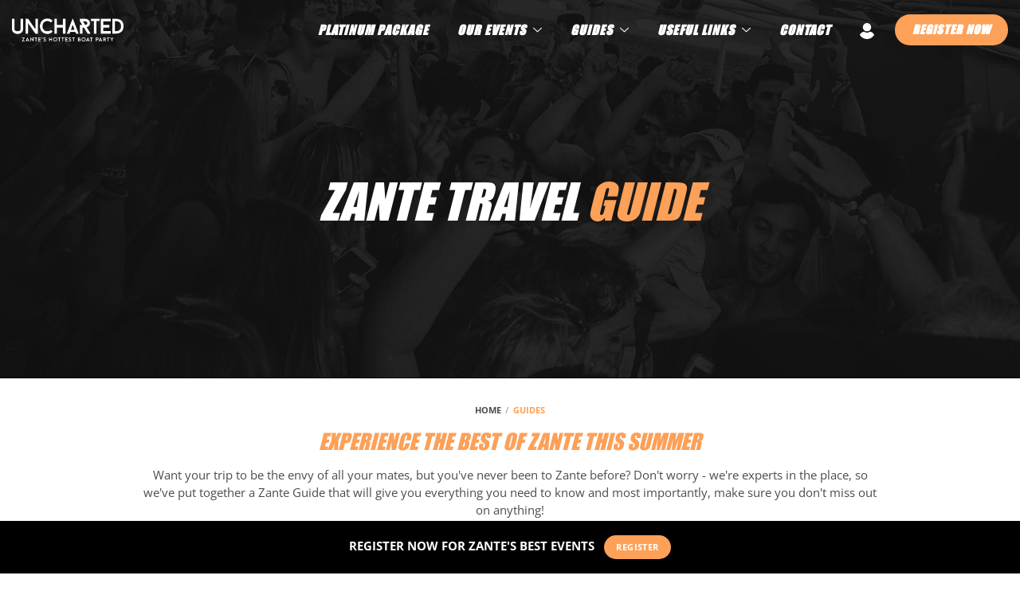

--- FILE ---
content_type: text/html; charset=UTF-8
request_url: https://unchartedzante.com/guides
body_size: 117159
content:
<!doctype html>
<html lang="en">

<head>

    <script>
        class SignalsLazyLoadScripts{constructor(){this.triggerEvents=["keydown","mousedown","mousemove","touchmove","touchstart","touchend","wheel"],this.userEventHandler=this._triggerListener.bind(this),this.touchStartHandler=this._onTouchStart.bind(this),this.touchMoveHandler=this._onTouchMove.bind(this),this.touchEndHandler=this._onTouchEnd.bind(this),this.clickHandler=this._onClick.bind(this),this.interceptedClicks=[],window.addEventListener("pageshow",e=>{this.persisted=e.persisted}),window.addEventListener("DOMContentLoaded",()=>{this._preconnect3rdParties()}),this.delayedScripts={normal:[],async:[],defer:[]},this.trash=[],this.allJQueries=[]}_addUserInteractionListener(e){if(document.hidden){e._triggerListener();return}this.triggerEvents.forEach(t=>window.addEventListener(t,e.userEventHandler,{passive:!0})),window.addEventListener("touchstart",e.touchStartHandler,{passive:!0}),window.addEventListener("mousedown",e.touchStartHandler),document.addEventListener("visibilitychange",e.userEventHandler)}_removeUserInteractionListener(){this.triggerEvents.forEach(e=>window.removeEventListener(e,this.userEventHandler,{passive:!0})),document.removeEventListener("visibilitychange",this.userEventHandler)}_onTouchStart(e){"HTML"!==e.target.tagName&&(window.addEventListener("touchend",this.touchEndHandler),window.addEventListener("mouseup",this.touchEndHandler),window.addEventListener("touchmove",this.touchMoveHandler,{passive:!0}),window.addEventListener("mousemove",this.touchMoveHandler),e.target.addEventListener("click",this.clickHandler),this._renameDOMAttribute(e.target,"onclick","signals-onclick"),this._pendingClickStarted())}_onTouchMove(e){window.removeEventListener("touchend",this.touchEndHandler),window.removeEventListener("mouseup",this.touchEndHandler),window.removeEventListener("touchmove",this.touchMoveHandler,{passive:!0}),window.removeEventListener("mousemove",this.touchMoveHandler),e.target.removeEventListener("click",this.clickHandler),this._renameDOMAttribute(e.target,"signals-onclick","onclick"),this._pendingClickFinished()}_onTouchEnd(e){window.removeEventListener("touchend",this.touchEndHandler),window.removeEventListener("mouseup",this.touchEndHandler),window.removeEventListener("touchmove",this.touchMoveHandler,{passive:!0}),window.removeEventListener("mousemove",this.touchMoveHandler)}_onClick(e){e.target.removeEventListener("click",this.clickHandler),this._renameDOMAttribute(e.target,"signals-onclick","onclick"),this.interceptedClicks.push(e),e.preventDefault(),e.stopPropagation(),e.stopImmediatePropagation(),this._pendingClickFinished()}_replayClicks(){window.removeEventListener("touchstart",this.touchStartHandler,{passive:!0}),window.removeEventListener("mousedown",this.touchStartHandler),this.interceptedClicks.forEach(e=>{e.target.dispatchEvent(new MouseEvent("click",{view:e.view,bubbles:!0,cancelable:!0}))})}_waitForPendingClicks(){return new Promise(e=>{this._isClickPending?this._pendingClickFinished=e:e()})}_pendingClickStarted(){this._isClickPending=!0}_pendingClickFinished(){this._isClickPending=!1}_renameDOMAttribute(e,t,i){e.hasAttribute&&e.hasAttribute(t)&&(event.target.setAttribute(i,event.target.getAttribute(t)),event.target.removeAttribute(t))}_triggerListener(){this._removeUserInteractionListener(this),"loading"===document.readyState?document.addEventListener("DOMContentLoaded",this._loadEverythingNow.bind(this)):this._loadEverythingNow()}_preconnect3rdParties(){let e=[];document.querySelectorAll("script[type=signalslazyloadscript]").forEach(t=>{if(t.hasAttribute("src")){let i=new URL(t.src).origin;i!==location.origin&&e.push({src:i,crossOrigin:t.crossOrigin||"module"===t.getAttribute("data-signals-type")})}}),e=[...new Map(e.map(e=>[JSON.stringify(e),e])).values()],this._batchInjectResourceHints(e,"preconnect")}async _loadEverythingNow(){this.lastBreath=Date.now(),this._delayEventListeners(this),this._delayJQueryReady(this),this._handleDocumentWrite(),this._registerAllDelayedScripts(),this._preloadAllScripts(),await this._loadScriptsFromList(this.delayedScripts.normal),await this._loadScriptsFromList(this.delayedScripts.defer),await this._loadScriptsFromList(this.delayedScripts.async);try{await this._triggerDOMContentLoaded(),await this._triggerWindowLoad()}catch(e){console.error(e)}window.dispatchEvent(new Event("signals-allScriptsLoaded")),this._waitForPendingClicks().then(()=>{this._replayClicks()}),this._emptyTrash()}_registerAllDelayedScripts(){document.querySelectorAll("script[type=signalslazyloadscript]").forEach(e=>{e.hasAttribute("data-signals-src")?e.hasAttribute("async")&&!1!==e.async?this.delayedScripts.async.push(e):e.hasAttribute("defer")&&!1!==e.defer||"module"===e.getAttribute("data-signals-type")?this.delayedScripts.defer.push(e):this.delayedScripts.normal.push(e):this.delayedScripts.normal.push(e)})}async _transformScript(e){return await this._littleBreath(),new Promise(t=>{function i(){e.setAttribute("data-signals-status","executed"),t()}function s(){e.setAttribute("data-signals-status","failed"),t()}try{let n=e.getAttribute("data-signals-type"),r=e.getAttribute("data-signals-src");if(n?(e.type=n,e.removeAttribute("data-signals-type")):e.removeAttribute("type"),e.addEventListener("load",i),e.addEventListener("error",s),r)e.src=r,e.removeAttribute("data-signals-src");else if(navigator.userAgent.indexOf("Firefox/")>0){var a=document.createElement("script");[...e.attributes].forEach(e=>{"type"!==e.nodeName&&a.setAttribute("data-signals-type"===e.nodeName?"type":e.nodeName,e.nodeValue)}),a.text=e.text,e.parentNode.replaceChild(a,e),i()}else e.src="data:text/javascript;base64,"+window.btoa(unescape(encodeURIComponent(e.text)))}catch(o){s()}})}async _loadScriptsFromList(e){let t=e.shift();return t&&t.isConnected?(await this._transformScript(t),this._loadScriptsFromList(e)):Promise.resolve()}_preloadAllScripts(){this._batchInjectResourceHints([...this.delayedScripts.normal,...this.delayedScripts.defer,...this.delayedScripts.async],"preload")}_batchInjectResourceHints(e,t){var i=document.createDocumentFragment();e.forEach(e=>{let s=e.getAttribute&&e.getAttribute("data-signals-src")||e.src;if(s){let n=document.createElement("link");n.href=s,n.rel=t,"preconnect"!==t&&(n.as="script"),e.getAttribute&&"module"===e.getAttribute("data-signals-type")&&(n.crossOrigin=!0),e.crossOrigin&&(n.crossOrigin=e.crossOrigin),e.integrity&&(n.integrity=e.integrity),i.appendChild(n),this.trash.push(n)}}),document.head.appendChild(i)}_delayEventListeners(e){let t={};function i(e,i){!function e(i){t[i]||(t[i]={originalFunctions:{add:i.addEventListener,remove:i.removeEventListener},eventsToRewrite:[]},i.addEventListener=function(){arguments[0]=s(arguments[0]),t[i].originalFunctions.add.apply(i,arguments)},i.removeEventListener=function(){arguments[0]=s(arguments[0]),t[i].originalFunctions.remove.apply(i,arguments)});function s(e){return t[i].eventsToRewrite.indexOf(e)>=0?"signals-"+e:e}}(e),t[e].eventsToRewrite.push(i)}function s(e,t){let i=e[t];Object.defineProperty(e,t,{get:()=>i||function(){},set(s){e["signals"+t]=i=s}})}i(document,"DOMContentLoaded"),i(window,"DOMContentLoaded"),i(window,"load"),i(window,"pageshow"),i(document,"readystatechange"),s(document,"onreadystatechange"),s(window,"onload"),s(window,"onpageshow")}_delayJQueryReady(e){let t;function i(i){if(i&&i.fn&&!e.allJQueries.includes(i)){i.fn.ready=i.fn.init.prototype.ready=function(t){return e.domReadyFired?t.bind(document)(i):document.addEventListener("signals-DOMContentLoaded",()=>t.bind(document)(i)),i([])};let s=i.fn.on;i.fn.on=i.fn.init.prototype.on=function(){if(this[0]===window){function e(e){return e.split(" ").map(e=>"load"===e||0===e.indexOf("load.")?"signals-jquery-load":e).join(" ")}"string"==typeof arguments[0]||arguments[0]instanceof String?arguments[0]=e(arguments[0]):"object"==typeof arguments[0]&&Object.keys(arguments[0]).forEach(t=>{delete Object.assign(arguments[0],{[e(t)]:arguments[0][t]})[t]})}return s.apply(this,arguments),this},e.allJQueries.push(i)}t=i}i(window.jQuery),Object.defineProperty(window,"jQuery",{get:()=>t,set(e){i(e)}})}async _triggerDOMContentLoaded(){this.domReadyFired=!0,await this._littleBreath(),document.dispatchEvent(new Event("signals-DOMContentLoaded")),await this._littleBreath(),window.dispatchEvent(new Event("signals-DOMContentLoaded")),await this._littleBreath(),document.dispatchEvent(new Event("signals-readystatechange")),await this._littleBreath(),document.signalsonreadystatechange&&document.signalsonreadystatechange()}async _triggerWindowLoad(){await this._littleBreath(),window.dispatchEvent(new Event("signals-load")),await this._littleBreath(),window.signalsonload&&window.signalsonload(),await this._littleBreath(),this.allJQueries.forEach(e=>e(window).trigger("signals-jquery-load")),await this._littleBreath();let e=new Event("signals-pageshow");e.persisted=this.persisted,window.dispatchEvent(e),await this._littleBreath(),window.signalsonpageshow&&window.signalsonpageshow({persisted:this.persisted})}_handleDocumentWrite(){let e=new Map;document.write=document.writeln=function(t){let i=document.currentScript;i||console.error("Signals unable to document.write this: "+t);let s=document.createRange(),n=i.parentElement,r=e.get(i);void 0===r&&(r=i.nextSibling,e.set(i,r));let a=document.createDocumentFragment();s.setStart(a,0),a.appendChild(s.createContextualFragment(t)),n.insertBefore(a,r)}}async _littleBreath(){Date.now()-this.lastBreath>45&&(await this._requestAnimFrame(),this.lastBreath=Date.now())}async _requestAnimFrame(){return document.hidden?new Promise(e=>setTimeout(e)):new Promise(e=>requestAnimationFrame(e))}_emptyTrash(){this.trash.forEach(e=>e.remove())}static run(){let e=new SignalsLazyLoadScripts;e._addUserInteractionListener(e)}}SignalsLazyLoadScripts.run();
    </script>

    <!-- Google Tag (gtag.js) -->
    <script async src="https://www.googletagmanager.com/gtag/js?id=G-963CRWYRGS"></script>
    <script> window.dataLayer = window.dataLayer || []; function gtag(){dataLayer.push(arguments);} gtag('js', new Date()); gtag('config', 'G-963CRWYRGS'); </script>

    <!-- Google Tag Manager -->
    <script>(function(w,d,s,l,i){w[l]=w[l]||[];w[l].push({'gtm.start':
    new Date().getTime(),event:'gtm.js'});var f=d.getElementsByTagName(s)[0],
    j=d.createElement(s),dl=l!='dataLayer'?'&l='+l:'';j.async=true;j.src=
    'https://www.googletagmanager.com/gtm.js?id='+i+dl;f.parentNode.insertBefore(j,f);
    })(window,document,'script','dataLayer','GTM-WNDZ8W3');</script>
    <!-- End Google Tag Manager -->

    <!-- Fonts -->
    <link rel="preload" href="https://unchartedzante.com/assets/fonts/impact/impact.woff2" as="font" type="font/woff2" crossorigin>
    <link rel="preload" href="https://unchartedzante.com/assets/fonts/opensans/OpenSans-Regular.woff2" as="font" type="font/woff2" crossorigin>
    <link rel="preload" href="https://unchartedzante.com/assets/fonts/opensans/OpenSans-Bold.woff2" as="font" type="font/woff2" crossorigin>
    <link rel="preload" href="https://unchartedzante.com/assets/fonts/desyrel/desyrel.woff2" as="font" type="font/woff2" crossorigin>

    <!-- Styles -->
    <style>
        :root {
            --event-color: ;
            --event-color-light: ;
        }
    </style>

    <link rel="preload" href="https://unchartedzante.com/assets/css/main.css?v=20240625" as="style">
    <link rel="stylesheet" href="https://unchartedzante.com/assets/css/main.css?v=20240625" media="all" onload="this.media='all'">
    <noscript>
        <link rel=stylesheet href="https://unchartedzante.com/assets/css/main.css?v=20240625">
    </noscript>

    
    <!-- TEMP remove register bar -->
    <!-- <style>
    #sheet-bar, #sheet {
        display: none !important;
    }
    </style> -->

    <!-- SEO -->
    
    <meta charset="utf-8">
    <meta name="viewport" content="width=device-width, initial-scale=1, maximum-scale=1">

    <title>Zante Travel Guide | Zante Guide 2026 - Uncharted Zante</title>
    <meta name="description" content="Zante Travel Guide | Zante Guide 2026 - Uncharted Zante">
    <meta name="keywords" content="">

    <link rel="canonical" href="https://unchartedzante.com/guides">
    <meta name="facebook-domain-verification" content="9flalhvqdv9h3hfrey3ius3qhb2b08" />
    <meta name="google-site-verification" content="amWMoVbXzkYS4JI9DpQR02_MTc60OnapGAFzbo78YFU" />

    <meta itemprop="name" content="Zante Travel Guide | Zante Guide 2026 - Uncharted Zante">
    <meta itemprop="image" content="https://unchartedzante.com/assets/browser/og-default-image.jpg">

    <meta property="og:title" content="Zante Travel Guide | Zante Guide 2026 - Uncharted Zante">
    <meta property="og:description" content="Zante Travel Guide | Zante Guide 2026 - Uncharted Zante">
    <meta property="og:url" content="https://unchartedzante.com/guides">
    <meta property="og:image" content="https://unchartedzante.com/assets/browser/og-default-image.jpg">
    <meta property="og:locale" content="en_GB">
    <meta property="og:type" content="website">
    <meta property="og:site_name" content="Uncharted Zante">

    <link rel="apple-touch-icon" sizes="180x180" href="https://unchartedzante.com/assets/browser/apple-touch-icon.png">
    <link rel="icon" type="image/png" sizes="32x32" href="https://unchartedzante.com/assets/browser/favicon-32x32.png">
    <link rel="icon" type="image/png" sizes="16x16" href="https://unchartedzante.com/assets/browser/favicon-16x16.png">
    <link rel="manifest" href="https://unchartedzante.com/assets/browser/site.webmanifest">
    <link rel="mask-icon" href="https://unchartedzante.com/assets/browser/safari-pinned-tab.svg" color="#111">
    <meta name="apple-mobile-web-app-title" content="Uncharted Zante">
    <meta name="application-name" content="Uncharted Zante">
    <meta name="msapplication-TileColor" content="#111">
    <meta name="theme-color" content="#111">

    <!-- Performance -->
    <link rel="dns-prefetch" href="https://unchartedzante.com/assets/" />
    <link rel="preconnect" href="https://unchartedzante.com/assets/" />

    <link rel="stylesheet" type="text/css" href="https://cdn.jsdelivr.net/npm/cookieconsent@3/build/cookieconsent.min.css">
    <style>
        .cc-btn {
            text-decoration: none !important;
        }
        .cc-deny {
            background-color:#fff !important;
            color:#333 !important;
        }
    </style>
    <script src="https://cdn.jsdelivr.net/npm/cookieconsent@3/build/cookieconsent.min.js"></script>
    <script>
    window.addEventListener("load", function(){
        window.cookieconsent.initialise({
            "palette": {
                "popup": {
                    "background": "#222"
                },
                "button": {
                    "background": "#fda058",
                    "text": "#fff"
                }
            },
            "position": "bottom-left",
            type: "opt-in", // Enables "Accept" and "Reject" buttons
            content: {
                "message": "Uncharted uses cookies to ensure you get the best experience on our website.",
                dismiss: "Accept", // Renamed to make sense with "type: opt-in"
                deny: "Reject",
                link: "Learn more",
                "href": "https://unchartedzante.com/privacypolicy",
            },
            elements: {
                messagelink: '<span id="cookieconsent:desc" class="cc-message">{{message}} <a aria-label="learn more about cookies" tabindex="0" class="cc-link" href="{{href}}">{{link}}</a></span>',
                messagedenybutton: '<button aria-label="deny cookie use" tabindex="0" class="cc-btn cc-deny">{{deny}}</button>',
                messagebutton: '<button aria-label="dismiss cookie message" tabindex="0" class="cc-btn cc-allow">{{dismiss}}</button>'
            },
            onInitialise: function (status) {
                // Handle initial load status
                // console.log("Cookie consent status:", status);
            },
            onStatusChange: function (status, chosenBefore) {
                // Handle status change (e.g., "allow", "deny")
                // console.log("Status changed to:", status);
            },
            onRevokeChoice: function () {
                // Handle case where user revokes their choice
                // console.log("Consent revoked");
            }
        })});
    </script>

</head>

<body>

    <script>
        var sheetOpenOnScroll = false;
    </script>
        
    <!-- Google Tag Manager (noscript) -->
    <noscript><iframe src="https://www.googletagmanager.com/ns.html?id=GTM-WNDZ8W3" height="0" width="0" style="display:none;visibility:hidden"></iframe></noscript>
    <!-- End Google Tag Manager (noscript) -->

    <svg xmlns="http://www.w3.org/2000/svg" style="display: none;">

        <symbol id="icon-play" viewBox="0 0 716.13 716.13">
            <circle fill="#fda058" cx="358.07" cy="358.07" r="358.07" />
            <path fill="#fff" d="M527 340.05l-256-144A16 16 0 00247.13 210v288a16 16 0 007.94 13.82 16.16 16.16 0 008.06 2.18 15.89 15.89 0 007.87-2l256-144a16 16 0 000-27.9z" />
        </symbol>

        <symbol id="icon-down-arrow" viewBox="0 0 512.012 512.012">
            <path d="M505.325 129.52c-9.241-9.802-24.699-10.167-34.452-.951l-214.88 203.566L41.138 128.57c-9.753-9.241-25.187-8.851-34.452.951-9.265 9.777-8.851 25.211.927 34.476l231.63 219.439a24.328 24.328 0 0016.75 6.681 24.39 24.39 0 0016.775-6.681l231.63-219.439c9.778-9.266 10.192-24.699.927-34.477z" />
        </symbol>

        <symbol id="icon-left-arrow" viewBox="0 0 512.005 512.005">
            <path d="M179.888 256.005L383.421 41.136c9.265-9.752 8.85-25.186-.926-34.45-9.777-9.24-25.21-8.875-34.475.927L128.591 239.255c-8.923 9.387-8.923 24.113 0 33.499L348.02 504.398c4.803 5.071 11.24 7.607 17.701 7.607a24.367 24.367 0 0016.774-6.68c9.777-9.265 10.191-24.698.926-34.45l-203.533-214.87z" />
        </symbol>

        <symbol id="icon-right-arrow" viewBox="0 0 512.009 512.009">
            <path d="M383.404 239.234L163.975 7.615c-9.24-9.801-24.674-10.167-34.45-.951-9.777 9.265-10.191 24.698-.926 34.475l203.508 214.845-203.509 214.87c-9.265 9.777-8.85 25.21.927 34.475a24.263 24.263 0 0016.75 6.68c6.461 0 12.922-2.56 17.701-7.631l219.429-231.619c8.922-9.387 8.922-24.138-.001-33.525z" />
        </symbol>

        <symbol id="icon-right-arrow-long" viewBox="0 0 15 13">
            <path d="M.902 7.564c.06.01.123.015.185.014H11.67l-.23.108a2.154 2.154 0 00-.607.434l-2.968 3a1.13 1.13 0 00-.156 1.437 1.066 1.066 0 001.61.141l5.366-5.423a1.093 1.093 0 000-1.535L9.32.317a1.065 1.065 0 00-1.61.108c-.3.454-.235 1.06.156 1.437l2.962 3.004c.157.16.338.293.537.396l.322.147H1.146a1.113 1.113 0 00-1.132.91 1.083 1.083 0 00.888 1.245z" />
        </symbol>

        <symbol id="icon-right-arrow-long-thin" viewBox="0 0 6.35 6.35">
            <path d="M.534 3.44h4.648l-.871.87c-.25.25.125.626.375.376l.793-.794.53-.53a.265.265 0 000-.374L4.685 1.664a.265.265 0 00-.192-.08.265.265 0 00-.183.456l.873.87H.52c-.367.019-.34.548.014.53z" />
        </symbol>

        <symbol id="icon-close" viewBox="0 0 512.001 512.001">
            <path d="M284.286 256.002L506.143 34.144c7.811-7.811 7.811-20.475 0-28.285-7.811-7.81-20.475-7.811-28.285 0L256 227.717 34.143 5.859c-7.811-7.811-20.475-7.811-28.285 0-7.81 7.811-7.811 20.475 0 28.285l221.857 221.857L5.858 477.859c-7.811 7.811-7.811 20.475 0 28.285a19.938 19.938 0 0014.143 5.857 19.94 19.94 0 0014.143-5.857L256 284.287l221.857 221.857c3.905 3.905 9.024 5.857 14.143 5.857s10.237-1.952 14.143-5.857c7.811-7.811 7.811-20.475 0-28.285L284.286 256.002z" />
        </symbol>

        <symbol id="icon-calendar" viewBox="0 0 323.358 323.358">
            <path d="m48.863 323.358h225.632c23.653 0 42.875-19.222 42.875-42.875v-213.656c0-23.653-19.222-42.875-42.875-42.875h-17.006v-11.976c0-6.587-5.39-11.976-11.977-11.976s-11.976 5.389-11.976 11.976v11.976h-143.714v-11.976c0-6.587-5.39-11.976-11.977-11.976s-11.976 5.389-11.976 11.976v11.976h-17.006c-23.653 0-42.875 19.222-42.875 42.875v213.656c0 23.653 19.222 42.875 42.875 42.875zm-18.922-256.531c0-10.419 8.503-18.922 18.922-18.922h17.006v11.976c0 6.587 5.389 11.976 11.976 11.976s11.976-5.389 11.976-11.976v-11.976h143.715v11.976c0 6.587 5.389 11.976 11.976 11.976s11.976-5.389 11.976-11.976v-11.976h17.006c10.419 0 18.922 8.503 18.922 18.922v213.656c0 10.419-8.503 18.922-18.922 18.922h-225.631c-10.419 0-18.922-8.503-18.922-18.922z" />
            <circle cx="92.816" cy="122.756" r="14.97" />
            <circle cx="158.685" cy="122.756" r="14.97" />
            <circle cx="224.554" cy="122.756" r="14.97" />
            <circle cx="92.816" cy="182.637" r="14.97" />
            <circle cx="158.685" cy="182.637" r="14.97" />
            <circle cx="224.554" cy="182.637" r="14.97" />
            <circle cx="92.816" cy="242.518" r="14.97" />
            <circle cx="158.685" cy="242.518" r="14.97" />
            <circle cx="224.554" cy="242.518" r="14.97" />
        </symbol>

        <symbol id="icon-pin" viewBox="0 0 32 32">
            <path d="M25.046 8.483a10 10 0 00-7.911-5.425 11.364 11.364 0 00-2.27 0 10.003 10.003 0 00-7.911 5.425 10.806 10.806 0 001.48 11.893l6.794 8.26a1 1 0 001.544 0l6.793-8.26a10.806 10.806 0 001.481-11.893zM16 17a4 4 0 114-4 4.005 4.005 0 01-4 4z" />
        </symbol>

        <symbol id="icon-search" viewBox="0 0 512 512">
            <path d="M225.474 0C101.151 0 0 101.151 0 225.474c0 124.33 101.151 225.474 225.474 225.474 124.33 0 225.474-101.144 225.474-225.474C450.948 101.151 349.804 0 225.474 0zm0 409.323c-101.373 0-183.848-82.475-183.848-183.848S124.101 41.626 225.474 41.626s183.848 82.475 183.848 183.848-82.475 183.849-183.848 183.849z" />
            <path d="M505.902 476.472L386.574 357.144c-8.131-8.131-21.299-8.131-29.43 0-8.131 8.124-8.131 21.306 0 29.43l119.328 119.328A20.74 20.74 0 00491.187 512a20.754 20.754 0 0014.715-6.098c8.131-8.124 8.131-21.306 0-29.43z" />
        </symbol>

        <symbol id="icon-whatsapp" viewBox="0 0 512 512">
            <path d="M256.064 0h-.128C114.784 0 0 114.816 0 256c0 56 18.048 107.904 48.736 150.048l-31.904 95.104 98.4-31.456C155.712 496.512 204 512 256.064 512 397.216 512 512 397.152 512 256S397.216 0 256.064 0zm148.96 361.504c-6.176 17.44-30.688 31.904-50.24 36.128-13.376 2.848-30.848 5.12-89.664-19.264-75.232-31.168-123.68-107.616-127.456-112.576-3.616-4.96-30.4-40.48-30.4-77.216s18.656-54.624 26.176-62.304c6.176-6.304 16.384-9.184 26.176-9.184 3.168 0 6.016.16 8.576.288 7.52.32 11.296.768 16.256 12.64 6.176 14.88 21.216 51.616 23.008 55.392 1.824 3.776 3.648 8.896 1.088 13.856-2.4 5.12-4.512 7.392-8.288 11.744-3.776 4.352-7.36 7.68-11.136 12.352-3.456 4.064-7.36 8.416-3.008 15.936 4.352 7.36 19.392 31.904 41.536 51.616 28.576 25.44 51.744 33.568 60.032 37.024 6.176 2.56 13.536 1.952 18.048-2.848 5.728-6.176 12.8-16.416 20-26.496 5.12-7.232 11.584-8.128 18.368-5.568 6.912 2.4 43.488 20.48 51.008 24.224 7.52 3.776 12.48 5.568 14.304 8.736 1.792 3.168 1.792 18.048-4.384 35.52z" />
        </symbol>

        <symbol id="icon-youtube" viewBox="0 0 32 32">
            <path d="M31.681 9.6s-.313-2.206-1.275-3.175C29.187 5.15 27.825 5.144 27.2 5.069c-4.475-.325-11.194-.325-11.194-.325h-.012s-6.719 0-11.194.325c-.625.075-1.987.081-3.206 1.356C.631 7.394.325 9.6.325 9.6s-.319 2.588-.319 5.181v2.425c0 2.587.319 5.181.319 5.181s.313 2.206 1.269 3.175c1.219 1.275 2.819 1.231 3.531 1.369 2.563.244 10.881.319 10.881.319s6.725-.012 11.2-.331c.625-.075 1.988-.081 3.206-1.356.962-.969 1.275-3.175 1.275-3.175s.319-2.587.319-5.181v-2.425c-.006-2.588-.325-5.181-.325-5.181zM12.694 20.15v-8.994l8.644 4.513-8.644 4.481z">
            </path>
        </symbol>

        <symbol id="icon-facebook" viewBox="0 0 32 32">
            <path d="M29 0H3C1.35 0 0 1.35 0 3v26c0 1.65 1.35 3 3 3h13V18h-4v-4h4v-2c0-3.306 2.694-6 6-6h4v4h-4c-1.1 0-2 .9-2 2v2h6l-1 4h-5v14h9c1.65 0 3-1.35 3-3V3c0-1.65-1.35-3-3-3z">
            </path>
        </symbol>

        <symbol id="icon-instagram" viewBox="0 0 32 32">
            <path d="M16 2.881c4.275 0 4.781.019 6.462.094 1.563.069 2.406.331 2.969.55a4.952 4.952 0 011.837 1.194 5.015 5.015 0 011.2 1.838c.219.563.481 1.412.55 2.969.075 1.688.094 2.194.094 6.463s-.019 4.781-.094 6.463c-.069 1.563-.331 2.406-.55 2.969a4.94 4.94 0 01-1.194 1.837 5.02 5.02 0 01-1.837 1.2c-.563.219-1.413.481-2.969.55-1.688.075-2.194.094-6.463.094s-4.781-.019-6.463-.094c-1.563-.069-2.406-.331-2.969-.55a4.952 4.952 0 01-1.838-1.194 5.02 5.02 0 01-1.2-1.837c-.219-.563-.481-1.413-.55-2.969-.075-1.688-.094-2.194-.094-6.463s.019-4.781.094-6.463c.069-1.563.331-2.406.55-2.969a4.964 4.964 0 011.194-1.838 5.015 5.015 0 011.838-1.2c.563-.219 1.412-.481 2.969-.55 1.681-.075 2.188-.094 6.463-.094zM16 0c-4.344 0-4.887.019-6.594.094-1.7.075-2.869.35-3.881.744-1.056.412-1.95.956-2.837 1.85a7.833 7.833 0 00-1.85 2.831C.444 6.538.169 7.7.094 9.4.019 11.113 0 11.656 0 16s.019 4.887.094 6.594c.075 1.7.35 2.869.744 3.881.413 1.056.956 1.95 1.85 2.837a7.82 7.82 0 002.831 1.844c1.019.394 2.181.669 3.881.744 1.706.075 2.25.094 6.594.094s4.888-.019 6.594-.094c1.7-.075 2.869-.35 3.881-.744 1.05-.406 1.944-.956 2.831-1.844s1.438-1.781 1.844-2.831c.394-1.019.669-2.181.744-3.881.075-1.706.094-2.25.094-6.594s-.019-4.887-.094-6.594c-.075-1.7-.35-2.869-.744-3.881a7.506 7.506 0 00-1.831-2.844A7.82 7.82 0 0026.482.843C25.463.449 24.301.174 22.601.099c-1.712-.081-2.256-.1-6.6-.1z">
            </path>
            <path d="M16 7.781c-4.537 0-8.219 3.681-8.219 8.219s3.681 8.219 8.219 8.219 8.219-3.681 8.219-8.219A8.221 8.221 0 0016 7.781zm0 13.55a5.331 5.331 0 110-10.663 5.331 5.331 0 010 10.663zM26.462 7.456a1.919 1.919 0 11-3.838 0 1.919 1.919 0 013.838 0z">
            </path>
        </symbol>

        <symbol id="icon-tiktok" viewBox="0 0 32 32">
            <svg enable-background="new 0 0 512 512" viewBox="0 0 512 512"  xmlns="http://www.w3.org/2000/svg"><path d="m480.32 128.39c-29.22 0-56.18-9.68-77.83-26.01-24.83-18.72-42.67-46.18-48.97-77.83-1.56-7.82-2.4-15.89-2.48-24.16h-83.47v228.08l-.1 124.93c0 33.4-21.75 61.72-51.9 71.68-8.75 2.89-18.2 4.26-28.04 3.72-12.56-.69-24.33-4.48-34.56-10.6-21.77-13.02-36.53-36.64-36.93-63.66-.63-42.23 33.51-76.66 75.71-76.66 8.33 0 16.33 1.36 23.82 3.83v-62.34-22.41c-7.9-1.17-15.94-1.78-24.07-1.78-46.19 0-89.39 19.2-120.27 53.79-23.34 26.14-37.34 59.49-39.5 94.46-2.83 45.94 13.98 89.61 46.58 121.83 4.79 4.73 9.82 9.12 15.08 13.17 27.95 21.51 62.12 33.17 98.11 33.17 8.13 0 16.17-.6 24.07-1.77 33.62-4.98 64.64-20.37 89.12-44.57 30.08-29.73 46.7-69.2 46.88-111.21l-.43-186.56c14.35 11.07 30.04 20.23 46.88 27.34 26.19 11.05 53.96 16.65 82.54 16.64v-60.61-22.49c.02.02-.22.02-.24.02z"/></svg>
        </symbol>

        <symbol id="icon-link" viewBox="0 0 477.389 477.389">
            <path d="M451.209 68.647a89.462 89.462 0 00-63.312-26.226 88.987 88.987 0 00-63.266 26.197L209.056 184.194a89.615 89.615 0 00-22.869 87.518c2.559 9.072 11.988 14.352 21.06 11.793 9.072-2.559 14.352-11.988 11.793-21.06a55.481 55.481 0 0114.148-54.118L348.763 92.768c21.608-21.613 56.646-21.617 78.259-.008 21.613 21.608 21.617 56.646.009 78.259L311.456 286.594a55.16 55.16 0 01-27.682 15.002c-9.228 1.921-15.151 10.959-13.23 20.187a17.067 17.067 0 0016.762 13.588 16.88 16.88 0 003.55-.375 89.205 89.205 0 0044.732-24.269l115.576-115.558c34.95-34.926 34.97-91.571.045-126.522z" />
            <path d="M290.702 206.142c-2.559-9.072-11.988-14.352-21.06-11.793s-14.352 11.988-11.793 21.06a55.481 55.481 0 01-14.148 54.118L128.125 385.103c-21.608 21.613-56.646 21.617-78.259.008-21.613-21.608-21.617-56.646-.009-78.259l115.576-115.593a55.083 55.083 0 0127.648-15.002c9.243-1.849 15.237-10.84 13.388-20.082s-10.84-15.237-20.082-13.388a89.342 89.342 0 00-45.086 24.34L25.725 282.703c-34.676 35.211-34.242 91.865.969 126.541 34.827 34.297 90.731 34.301 125.563.008l115.575-115.593a89.612 89.612 0 0022.87-87.517z" />
        </symbol>

        <symbol id="icon-messenger" viewBox="-23 -21 682 682.667">
            <path d="M317.73 0C142.344 0 .168 132.656.168 296.293c0 92.66 45.586 175.395 116.973 229.723V640l106.574-60.59c29.715 8.559 61.289 13.184 94.015 13.184 175.395 0 317.56-132.668 317.56-296.297C635.29 132.657 493.124 0 317.73 0zm32.125 396.469l-81.437-85.512-155.86 85.512L283.814 215.14l82.199 84.02 154.129-84.02zm0 0" />
        </symbol>

        <symbol id="icon-email" viewBox="0 0 512 512">
            <path d="M339.392 258.624L512 367.744V144.896zM0 144.896v222.848l172.608-109.12zM480 80H32C16.032 80 3.36 91.904.96 107.232L256 275.264l255.04-168.032C508.64 91.904 495.968 80 480 80zM310.08 277.952l-45.28 29.824a15.983 15.983 0 01-8.8 2.624c-3.072 0-6.112-.864-8.8-2.624l-45.28-29.856L1.024 404.992C3.488 420.192 16.096 432 32 432h448c15.904 0 28.512-11.808 30.976-27.008L310.08 277.952z" />
        </symbol>

        <symbol id="icon-chat" viewBox="0 0 16.933 16.933">
            <path d="M8.467.53A7.942 7.942 0 00.53 8.466a7.934 7.934 0 001.09 3.983L.542 15.678a.265.265 0 00.335.335l3.087-1.029a7.931 7.931 0 004.502 1.42 7.942 7.942 0 007.937-7.937A7.941 7.941 0 008.467.529zM5.815 7.672c.435 0 .793.358.793.794 0 .435-.358.793-.793.793s-.794-.358-.794-.793c0-.436.358-.794.794-.794zm2.652 0c.435 0 .794.358.794.794 0 .435-.359.793-.794.793s-.794-.358-.794-.793c0-.436.359-.794.794-.794zm2.64 0c.435 0 .793.358.793.794 0 .435-.358.793-.794.793s-.793-.358-.793-.793c0-.436.358-.794.793-.794z" paint-order="fill markers stroke" />
        </symbol>

        <symbol id="icon-twitter" viewBox="-21 -81 681.335 681">
            <path d="M200.965 515.293c241.05 0 372.87-199.703 372.87-372.871 0-5.672-.116-11.32-.37-16.938a266.692 266.692 0 0065.37-67.863c-23.48 10.441-48.753 17.461-75.257 20.637 27.055-16.23 47.828-41.895 57.625-72.488a262.838 262.838 0 01-83.215 31.808c-23.914-25.473-57.965-41.402-95.664-41.402-72.367 0-131.058 58.687-131.058 131.031 0 10.29 1.152 20.29 3.398 29.883C205.746 151.61 109.16 99.465 44.531 20.168 33.281 39.531 26.79 62.031 26.79 86.039c0 45.461 23.137 85.606 58.316 109.082-21.5-.66-41.695-6.562-59.351-16.387-.02.551-.02 1.086-.02 1.672 0 63.469 45.172 116.461 105.145 128.469a131.531 131.531 0 01-34.559 4.61c-8.43 0-16.648-.829-24.632-2.364 16.683 52.07 65.066 89.961 122.425 91.024-44.855 35.156-101.36 56.097-162.77 56.097-10.562 0-21.003-.605-31.261-1.816 58 37.176 126.871 58.87 200.887 58.87" />
        </symbol>

        <!-- trust icons -->
        <symbol id="icon-group" viewBox="0 0 57.58 57.94">
            <path d="M56.52,19.91l-2-.78A2.44,2.44,0,0,0,56,16.87v-3.5a5,5,0,0,0-9.88-1.09V9.81a1.36,1.36,0,0,0-.73-1.39L44.27,8a1.68,1.68,0,0,0,.87-1.46V4.25a3.33,3.33,0,0,0-6.65,0V6.52A1.64,1.64,0,0,0,39.35,8l-1.16.45a1.19,1.19,0,0,0-.58.6l-.14.32h.44A3.84,3.84,0,0,0,35.16,13v.81a4.58,4.58,0,0,0,.4,1.89v.8a4.83,4.83,0,0,0,1.71,3.71l.22.17v.68h0l-3.24,1.26a1.39,1.39,0,0,0-.63.47,2.64,2.64,0,0,0-.5,1.69v.4l1.25.48v-.88c0-.81.3-1,.3-1l3.27-1.27c.65-.26.83-.5.82-1.15v0a4.68,4.68,0,0,0,1.17.24,4.81,4.81,0,0,0,1.6-.18c0,.63.18.88.82,1.13l3.26,1.26s.31.18.31,1V35.33a.77.77,0,0,1-1.53,0V26.69H43.12v8.64a2,2,0,0,0,.37,1.15V49.93a1.36,1.36,0,1,1-2.71,0V38.49a.62.62,0,0,0-.62-.62h0a.63.63,0,0,0-.63.62V49.93a1.36,1.36,0,1,1-2.71,0V38.05l-.45,2a2.11,2.11,0,0,1-.72,1.16l-.08.07v8.66a2.6,2.6,0,0,0,4.6,1.67,2.6,2.6,0,0,0,4.6-1.67V37.3a1.87,1.87,0,0,0,.4,0,2,2,0,0,0,1.63-.85.05.05,0,0,1,0,0l0,.06V45.7A2.44,2.44,0,0,0,51,47.28a2.42,2.42,0,0,0,1.86.87,2.45,2.45,0,0,0,2.45-2.45V33.92a1.89,1.89,0,0,0,2.25-1.86V21.94c0-1.54-.88-2-1.06-2M41.81,1.8a2.46,2.46,0,0,1,2.46,2.45V6.52a.81.81,0,0,1-.78.81V7.25A2.23,2.23,0,0,0,44.1,5.7V4.05A2.29,2.29,0,0,0,43.83,3a.45.45,0,0,0-.57-.19L39.77,4.42a.43.43,0,0,0-.25.39V5.7a2.26,2.26,0,0,0,.59,1.52v.11a.81.81,0,0,1-.75-.81V4.25A2.45,2.45,0,0,1,41.81,1.8m1.43,2.25V5.7a1.43,1.43,0,0,1-2.85,0V5.08l2.82-1.32a1.36,1.36,0,0,1,0,.29M45,9.27l.06,0a.59.59,0,0,1,.22.45v4.05a5.45,5.45,0,0,1-.09.9v1.66a.37.37,0,0,1-.21.33l-.11.06v.13a4.28,4.28,0,0,1-.05.49l0,.32.32-.07a1.27,1.27,0,0,0,.92-.74,2.44,2.44,0,0,0,1.5,2.23l-2,.79a1.56,1.56,0,0,0-.79.8V18.25l-.43.73a4.24,4.24,0,0,1-.46.65l0,.07v1.73l.68.27h0l-1.65-.64h0v-.53a4.62,4.62,0,0,0,.4-.29l.23-.2a4.71,4.71,0,0,0,1.47-3.4V15.7a4.59,4.59,0,0,0,.41-1.89V9.76a.58.58,0,0,0-.3-.5h0m8.32,3.78v2.54a2.32,2.32,0,0,1-4.64,0v-1l4.56-2.14a2.57,2.57,0,0,1,.08.62m.23,5.18h-.09V18a3.4,3.4,0,0,0,1-2.36V13.05A3.36,3.36,0,0,0,54,11.43a.55.55,0,0,0-.71-.23l-5.38,2.53a.55.55,0,0,0-.32.49v1.37a3.39,3.39,0,0,0,.91,2.31v.33h0a1.37,1.37,0,0,1-1.37-1.36v-3.5a3.91,3.91,0,1,1,7.82,0v3.5a1.36,1.36,0,0,1-1.36,1.36M36.71,15.3a3.49,3.49,0,0,1-.34-1.49V13A2.63,2.63,0,0,1,39,10.37h5.06v3.44a3.35,3.35,0,0,1-.34,1.49.63.63,0,0,0-.06.27v1.07a3.39,3.39,0,0,1-1.09,2.51l-.26.23h0a3.45,3.45,0,0,1-5.52-2.89v-.94a.58.58,0,0,0-.06-.26m9.32,7-1.59-.62,1.18.46v-.32c0-.66.27-.81.26-.81L49,19.85c.62-.24.78-.47.77-1.08v-.05a3.76,3.76,0,0,0,1.34.28,3.46,3.46,0,0,0,1.22-.25v0c0,.61.16.84.77,1.08L56.1,21s.28.17.28.91V32.06a.7.7,0,0,1-1.4,0V27a4.6,4.6,0,0,0-.07-3.76l-.11-.2-1,.58.1.2a3.6,3.6,0,0,1,0,2.81l0,.07,0,5.35a1.89,1.89,0,0,0,.35,1.09V45.7a1.25,1.25,0,0,1-2.5,0V35a.59.59,0,0,0-.59-.6h0a.6.6,0,0,0-.6.6V45.7a1.25,1.25,0,0,1-2.5,0V33.11a1.9,1.9,0,0,0,.32-1V26.8l0-.16a3.53,3.53,0,0,1,0-2.81l.11-.2-1-.58-.11.2-.06.14,0,.07a1.78,1.78,0,0,0-1-1.13m1.12,2.16a3.73,3.73,0,0,0,0-.5,4,4,0,0,1,0,.5m-.06,11.33L47,36l.07-.22m.06-.49a2.19,2.19,0,0,1,0,.36,2.19,2.19,0,0,0,0-.36M40.5,8.53c.4-.15.54-.32.55-.69a2.54,2.54,0,0,0,.79.14,2.51,2.51,0,0,0,.71-.12c0,.35.16.52.55.67l1.68.65h0l-.12,0H38.81ZM47,36.18l-.1.18.1-.18" />
            <path d="M12.59,10.69l-.82-.45-.11.2a3,3,0,0,0-.06,2.49v3.26a.37.37,0,0,1-.37.37.41.41,0,0,1-.2-.06l-.24-.15-.12.34a3,3,0,0,1-.13.36l-.09.2.19.1a1.2,1.2,0,0,0,.75.14v2.76l.61.24.33.16V16.86a1.23,1.23,0,0,0,.21-.67V12.78l0-.14a2.26,2.26,0,0,1,0-1.75Z" />
            <path d="M4,14a.58.58,0,0,0,.58-.58v-.63a11.29,11.29,0,0,1,2.05-.08,3.38,3.38,0,0,1,2.2.75.59.59,0,0,0,.82,0,.58.58,0,0,0,0-.82c-1.4-1.4-4.25-1.14-5.42-1a.94.94,0,0,0-.81.94v.8A.58.58,0,0,0,4,14" />
            <path d="M37.38,15.22a.6.6,0,0,0,.61-.6v-.7a11.47,11.47,0,0,1,2.24-.09,3.69,3.69,0,0,1,2.39.81.62.62,0,0,0,.86,0h0a.61.61,0,0,0,0-.85c-1.51-1.51-4.59-1.23-5.84-1a1,1,0,0,0-.86,1v.87a.6.6,0,0,0,.6.6" />
            <path d="M36.82,36.38a2,2,0,0,0,.31-1.05V26.69h-1l.08.3a3.32,3.32,0,0,1,.15,1v9.06Z" />
            <path d="M30.46,3.18c-1.05-1.05-3.18-.86-4.05-.73a.75.75,0,0,0-.64.75v.6a.47.47,0,0,0,.48.48.48.48,0,0,0,.49-.48V3.38a8,8,0,0,1,1.45,0,2.47,2.47,0,0,1,1.58.53.49.49,0,0,0,.69,0,.48.48,0,0,0,0-.68" />
            <path d="M36.37,39.57V28c0-1.74-1-2.2-1.19-2.28l-3.5-1.36v-.59l.44-.31.24-.22a5,5,0,0,0,1.57-3.61v-1a4.89,4.89,0,0,0,.43-2V12.27a.63.63,0,0,0-.63-.63H33V10.53A1.49,1.49,0,0,0,32.18,9L30,8.14V7.87l.25-.18.16-.14a3.26,3.26,0,0,0,1-2.37V4.55a3.27,3.27,0,0,0,.28-1.3V.49A.49.49,0,0,0,31.22,0H27.36a2.7,2.7,0,0,0-2.7,2.69v.56a3.11,3.11,0,0,0,.28,1.3v.53a3.38,3.38,0,0,0,1.19,2.59l.12.09v.38L24.08,9a1,1,0,0,0-.47.34,1.92,1.92,0,0,0-.35,1.2V11.7a5.39,5.39,0,0,0-4.55-2.49l-.44,0h0l.3,0-.11-.28a1.14,1.14,0,0,0-.61-.69L16.73,7.8a1.65,1.65,0,0,0,.86-1.46V4.07a3.32,3.32,0,0,0-6.64,0V6.34a1.65,1.65,0,0,0,.85,1.45l-1,.4.31.25s0,0,0,0a.53.53,0,0,0-.38-.16H5.48A3.59,3.59,0,0,0,1.9,11.88v.75a4.28,4.28,0,0,0,.38,1.75v.74a4.48,4.48,0,0,0,1.58,3.44l.2.15v.61l-3,1.17a1.38,1.38,0,0,0-.6.44A2.51,2.51,0,0,0,0,22.5v10a1.88,1.88,0,0,0,1.88,1.88,1.64,1.64,0,0,0,.38,0V46a2.42,2.42,0,0,0,4.27,1.57A2.43,2.43,0,0,0,10.81,46V34.38a2,2,0,0,0,.34,0h.16l.21,0V33.15l-.26,0-.11,0a.69.69,0,0,1-.69-.69v-8H9.27v8a1.88,1.88,0,0,0,.35,1.08V46a1.24,1.24,0,1,1-2.48,0V35.46a.59.59,0,0,0-.59-.6h0a.6.6,0,0,0-.6.6V46a1.24,1.24,0,1,1-2.47,0V33.57a1.85,1.85,0,0,0,.32-1v-8H2.57v8a.69.69,0,0,1-1.38,0v-10c0-.73.27-.89.27-.89h0l3-1.18a.94.94,0,0,0,.76-1.1,3.89,3.89,0,0,0,1.06.23,4,4,0,0,0,1.47-.16c0,.58.17.8.77,1l3,1.17s.15.09.23.42l.1.39.28-.28a1.58,1.58,0,0,1,.49-.33l.28-.11-.08-.21a1.62,1.62,0,0,0-.87-1L9,19.32v-.47a4.28,4.28,0,0,0,.36-.26l.22-.19a4.35,4.35,0,0,0,1.36-3.15v-.87a4.28,4.28,0,0,0,.38-1.75V8.88a.58.58,0,0,0,0-.19l0,0,.06.24L13,8.35c.4-.16.53-.33.55-.69a2.54,2.54,0,0,0,.79.14A2.14,2.14,0,0,0,15,7.67c0,.36.16.52.55.68l2,.75a.3.3,0,0,1,.07.08l.07.13.16,0h.06a5.43,5.43,0,0,0-4.59,5.36v3.82a2.64,2.64,0,0,0,.82,1.9l-.31-.28v1.28l1.1-.43-.39-.24-.14-.11a2.62,2.62,0,0,0,.59.33l-2.27.89c-.19.07-1.14.52-1.14,2.18V35a2.05,2.05,0,0,0,2.05,2A2.2,2.2,0,0,0,14,37V49.89a2.64,2.64,0,0,0,4.68,1.69,2.64,2.64,0,0,0,4.68-1.69V41.71l-.17,0a1.55,1.55,0,0,0,.31,0,2.59,2.59,0,0,0,.47-.05V55.17a2.76,2.76,0,0,0,4.9,1.76,2.74,2.74,0,0,0,2.13,1,2.78,2.78,0,0,0,2.77-2.77V41.66a2.12,2.12,0,0,0,2.57-2.09M3.38,14a3.16,3.16,0,0,1-.32-1.37v-.75A2.42,2.42,0,0,1,5.48,9.46h4.66v3.17A3.15,3.15,0,0,1,9.83,14a.54.54,0,0,0-.06.25v1a3.17,3.17,0,0,1-1,2.31l-.24.2h0a3.16,3.16,0,0,1-2.12.64,3.25,3.25,0,0,1-3-3.29v-.87A.7.7,0,0,0,3.38,14M14.27,1.62a2.46,2.46,0,0,1,2.46,2.45V6.34a.81.81,0,0,1-.78.8V7.07a2.3,2.3,0,0,0,.61-1.56V3.86a2.34,2.34,0,0,0-.27-1.09.46.46,0,0,0-.57-.18L12.23,4.23a.46.46,0,0,0-.25.4v.88A2.27,2.27,0,0,0,12.57,7v.1a.8.8,0,0,1-.75-.8V4.07a2.45,2.45,0,0,1,2.45-2.45M12.85,4.9l2.82-1.33a1.5,1.5,0,0,1,0,.29V5.51a1.43,1.43,0,1,1-2.85,0Zm3.31,11,5-2.35a2.37,2.37,0,0,1,.1.7v2.78a2.55,2.55,0,0,1-5.1,0ZM23,18.46A1.51,1.51,0,0,1,21.49,20h-.12v-.34a3.72,3.72,0,0,0,1-2.56V14.29A3.7,3.7,0,0,0,22,12.54a.56.56,0,0,0-.74-.25l-5.87,2.77a.56.56,0,0,0-.33.52v1.49a3.66,3.66,0,0,0,1,2.51V20h-.07a1.52,1.52,0,0,1-1.51-1.51V14.64a4.28,4.28,0,1,1,8.56,0Zm-.54,2.46A2.64,2.64,0,0,0,24,19.25v.22a5.1,5.1,0,0,0,.52,2.26ZM24,18.65l0-.09c0-.06-.05-.13-.08-.2,0,.08.06.16.1.25Zm8.07,11.72v9.2a2.1,2.1,0,0,0,.4,1.23V55.17a1.46,1.46,0,1,1-2.92,0V43a.66.66,0,0,0-.63-.65h-.06a.66.66,0,0,0-.65.66V55.17a1.47,1.47,0,1,1-2.93,0V40.76a2.12,2.12,0,0,0,.37-1.19v-9.2H24.36v9.2a.84.84,0,0,1-.83.84.85.85,0,0,1-.84-.84V28c0-.87.34-1.06.34-1.06l3.49-1.35c.69-.27.87-.52.86-1.21V24.3a4.63,4.63,0,0,0,1.27.26,4.8,4.8,0,0,0,1.73-.19h0c0,.69.16.94.86,1.21l3.49,1.35s.33.19.33,1.06V39.57a.83.83,0,1,1-1.66,0v-9.2Zm-.89-7.81a3.59,3.59,0,0,1-2.47.74,3.78,3.78,0,0,1-3.45-3.83v-1a.67.67,0,0,0-.06-.28,3.58,3.58,0,0,1-.37-1.6v-.86a2.83,2.83,0,0,1,2.83-2.83H33.1v3.69a3.71,3.71,0,0,1-.37,1.6.67.67,0,0,0-.06.28v1.15a3.65,3.65,0,0,1-1.17,2.69,3.61,3.61,0,0,1-.3.25M23.83,18.1a2.33,2.33,0,0,1-.07-.25,2.33,2.33,0,0,0,.07.25m-.24-1.51c0,.17,0,.34,0,.51,0-.17,0-.34,0-.51m.06.71c0,.1,0,.21,0,.31,0-.1,0-.21,0-.31m.05-2.49a3.68,3.68,0,0,1,.15-.47,3.68,3.68,0,0,0-.15.47m-.11.92a3.82,3.82,0,0,1,.07-.68,3.73,3.73,0,0,0-.07.68M22.38,41.37l.12.07,0,0Zm-.26-.15v8.67a1.38,1.38,0,0,1-2.76,0V38.24a.63.63,0,0,0-.6-.62h-.07a.63.63,0,0,0-.63.63V49.89a1.39,1.39,0,0,1-2.77,0V36.15A2,2,0,0,0,15.64,35V29.29l-.06-.17a4,4,0,0,1,0-3.08l.11-.2-1.11-.61-.11.2a5,5,0,0,0-.08,4.08V35a.78.78,0,1,1-1.56,0V24c0-.82.31-1,.31-1l3.33-1.29c.66-.26.83-.5.82-1.16v-.08a4.24,4.24,0,0,0,1.49.31,3.87,3.87,0,0,0,1.35-.28v.05c0,.66.16.9.82,1.16L24.26,23s.32.18.32,1v.95l1.26-.49V24a2.82,2.82,0,0,0,0-.52v-.08l0,0,.24.18v.75L22.59,25.7a1.57,1.57,0,0,0-.67.51A2.76,2.76,0,0,0,21.39,28V39.57a2.12,2.12,0,0,0,.94,1.77Zm5.56-29.58a4.1,4.1,0,0,0-3.43,1.86v-3c0-.49.17-.6.17-.6h0l2.24-.87c.45-.18.59-.36.6-.79a3.19,3.19,0,0,0,.72.15,2.87,2.87,0,0,0,1-.12c0,.41.16.59.6.76l2.21.86s.18.11.18.61v1.11ZM29.55,7A2.23,2.23,0,0,1,28,7.45a2.33,2.33,0,0,1-2.12-2.37V4.44a.54.54,0,0,0-.05-.21,2.24,2.24,0,0,1-.23-1V2.69A1.73,1.73,0,0,1,27.36,1h3.38V3.25a2.24,2.24,0,0,1-.23,1,.54.54,0,0,0-.05.21v.74a2.29,2.29,0,0,1-.72,1.66L29.55,7m-5.42,6.75a.54.54,0,0,0-.07.13l0,0,0-.08a4.61,4.61,0,0,0-.19-.73ZM22.81,41.58h0" />
            <path d="M26.22,15.47a1.06,1.06,0,0,0-.9,1.06v.93a.63.63,0,0,0,1.26,0V16.7A12.07,12.07,0,0,1,29,16.59a4,4,0,0,1,2.56.88.63.63,0,0,0,.9,0,.63.63,0,0,0,.18-.45.6.6,0,0,0-.18-.44c-1.61-1.61-4.89-1.31-6.23-1.11" />
        </symbol>
        <symbol id="icon-secure" viewBox="0 0 41.42 50.49">
            <path d="M20.61 5.91a1 1 0 10-.89-1 1 1 0 00.89 1" />
            <path d="M40.43 5.92A4.94 4.94 0 0135.5 1a1 1 0 00-1-1H6.9a1 1 0 00-1 1A5 5 0 011 5.92a1 1 0 00-1 1V23a28.65 28.65 0 0020.42 27.45 1.45 1.45 0 00.29 0 1.35 1.35 0 00.28 0A28.65 28.65 0 0041.42 23V6.9a1 1 0 00-1-1M39.44 23a26.52 26.52 0 01-18.73 25.47A26.67 26.67 0 012 23V7.82A6.94 6.94 0 007.82 2H33.6a6.92 6.92 0 005.84 5.85z" />
            <path d="M32.3 4.53a1 1 0 00-.91-.59h-6.74a1 1 0 000 2h6.12a10.86 10.86 0 004.73 4.73V23a22.46 22.46 0 01-14.79 21.3A22.46 22.46 0 015.92 23V10.65a10.86 10.86 0 004.73-4.73h6.12a1 1 0 000-2H10a1 1 0 00-.9.59 8.87 8.87 0 01-4.57 4.61 1 1 0 00-.59.9V23a24.54 24.54 0 0016.44 23.28.92.92 0 00.33.06 1 1 0 00.33-.06A24.56 24.56 0 0037.47 23V10a1 1 0 00-.59-.9 8.85 8.85 0 01-4.58-4.57" />
            <path d="M11.83 23.27a8.88 8.88 0 108.88-8.87 8.89 8.89 0 00-8.88 8.87m15.78 0a6.91 6.91 0 11-6.9-6.9 6.91 6.91 0 016.9 6.9" />
            <path d="M18.45 23.56a1 1 0 10-1.4 1.4l2 2a1 1 0 00.7.29 1 1 0 00.7-.29l4.9-4.96A1 1 0 0024 20.6l-4.23 4.24z" />
        </symbol>
        <symbol id="icon-handshake" viewBox="0 0 59.51 36.8">
            <path d="M29.84 28.78a3.14 3.14 0 00-2.37-.6A3.14 3.14 0 0024 25.69a4.15 4.15 0 00-.48.11 3.14 3.14 0 00-1.08-1.51 3.17 3.17 0 00-3-.44 3.08 3.08 0 00-1-1.4 3.18 3.18 0 00-4.06.22l-3-.2 1.85-15.59 3.38.23a1 1 0 00.94-.54L18.86 4a1.42 1.42 0 011.64-.7l1.95.54a1 1 0 001.21-.69 1 1 0 00-.09-.75 1 1 0 00-.6-.46L21 1.4a3.42 3.42 0 00-3.92 1.72l-1 2-2.63-.18v-.42A3.29 3.29 0 0010.66.83L4 0a1 1 0 10-.24 2l6.69.82a1.34 1.34 0 01.88.5 1.38 1.38 0 01.27 1l-2.33 18.6a1.32 1.32 0 01-1.48 1.15l-6.69-.82a1 1 0 00-.89 1.58.94.94 0 00.65.37l6.69.8h.41a3.3 3.3 0 002.84-1.64l2.14.14a3.13 3.13 0 001 3.79 3.09 3.09 0 002.24.62 3.13 3.13 0 001.2 2 3.16 3.16 0 001.9.63 2.11 2.11 0 00.35 0 3.12 3.12 0 003.09 2.63 2.06 2.06 0 00.35 0 3.15 3.15 0 005.61 1.39l1.79-2.38a3.06 3.06 0 00.61-2.32 3.13 3.13 0 00-1.21-2.08M16 27a1.18 1.18 0 01-1.1-1.88l.66-.87a1.22 1.22 0 01.78-.46h.16a1.19 1.19 0 011.17 1 1.18 1.18 0 01-.23.87l-.66.87A1.18 1.18 0 0116 27m9.23 6l1.7-2.24.1-.13A1.17 1.17 0 1128.87 32l-1.79 2.37a1.16 1.16 0 01-.78.45 1.13 1.13 0 01-.87-.22 1.16 1.16 0 01-.45-.78 1.13 1.13 0 01.22-.82m-3.67-1.74a1.18 1.18 0 01.23-.87l1.7-2.24a1.19 1.19 0 01.77-.46 1.18 1.18 0 011.1 1.88l-1.69 2.23A1.18 1.18 0 0122 32a1.22 1.22 0 01-.46-.78m-.09-3.7l-1.25 1.64a1.17 1.17 0 01-1.65.23 1.16 1.16 0 01-.45-.78 1.14 1.14 0 01.23-.87l.65-.87.59-.77a1.17 1.17 0 01.94-.47 1.15 1.15 0 01.71.24 1.18 1.18 0 01.23 1.65" />
            <path d="M59.5 24.11a1 1 0 00-1.1-.86l-6.69.82a1.32 1.32 0 01-1.47-1.15l-2.3-18.66a1.33 1.33 0 011.15-1.48L55.78 2a1 1 0 00.86-1.1 1 1 0 00-1.1-.9l-6.69.83A3.28 3.28 0 0046 4.08l-1.54.19-5.23-2.92a4.28 4.28 0 00-2.5-.54L35.16 1a1 1 0 00-.67.35.94.94 0 00-.22.72 1 1 0 001.07.89l1.57-.15a2.35 2.35 0 011.35.29l5.41 3a1 1 0 00.66.16L46.18 6l1.9 15.47h-3a1 1 0 00-.64.24l-.17.13-7.61-6.56a10.84 10.84 0 004.95-3.71 1 1 0 00-.86-1.6 1 1 0 00-.66.36c-1.77 2.17-3.62 3.28-5.5 3.31a7 7 0 01-4.78-2.24 1 1 0 00-.77-.34 1 1 0 00-.75.38l-2.33 3A4.4 4.4 0 0120.89 16l-.25-.09a.42.42 0 01-.27-.28.46.46 0 010-.39l6.12-10.53a2.34 2.34 0 011.79-1.14l3.6-.33a1 1 0 00.67-.35 1 1 0 00.22-.72 1 1 0 00-1.07-.89l-3.6.33a4.3 4.3 0 00-3.31 2.11L18.7 14.2a2.43 2.43 0 001.24 3.5l.25.09a6.43 6.43 0 002.28.42 6.36 6.36 0 005.06-2.5l1.66-2.17A8.74 8.74 0 0034 15.63l11.31 9.74a.91.91 0 01.31.61.9.9 0 01-.21.65l-.45.51a1.42 1.42 0 01-2 .15l-.12-.09-2.94-2.53a1 1 0 00-.71-.24 1 1 0 00-.67.34 1 1 0 00.1 1.39l2.3 2-1 1.18a1.41 1.41 0 01-1.25.48 1.36 1.36 0 01-.76-.34l-2.73-2.35a1 1 0 00-1.39.1 1 1 0 00-.23.71.93.93 0 00.33.68l2 1.72-1 1.19a1.44 1.44 0 01-1.29.47 1 1 0 10-.22 2h.39a3.45 3.45 0 002.58-1.18l1.11-1.3a3.32 3.32 0 001 .27 3.39 3.39 0 003-1.16l1.12-1.3a3.38 3.38 0 003.94-.88l.45-.51a2.88 2.88 0 00-.3-4l-.48-.41h2.2a3.29 3.29 0 003.21 2.58h.4l6.69-.83a1 1 0 00.86-1.09" />
        </symbol>
        <symbol id="icon-hotel-star" viewBox="0 0 65.02 46.86">
            <path d="M22 13.34h-4.43a.91.91 0 00-.91.91v5.13a.91.91 0 00.91.91H22a.92.92 0 00.92-.91v-5.13a.92.92 0 00-.92-.91m-.91 5.12h-2.6v-3.29h2.56zm.91 5.13h-4.43a.91.91 0 00-.91.91v5.13a.91.91 0 00.91.91H22a.92.92 0 00.92-.91V24.5a.92.92 0 00-.92-.91m-.91 5.12h-2.6v-3.29h2.56zm.91 5.13h-4.43a.91.91 0 00-.91.91v5.13a.91.91 0 00.91.91H22a.92.92 0 00.92-.91v-5.13a.92.92 0 00-.92-.91M21.05 39h-2.56v-3.33h2.56zm24.8-5.16h-4.4a.91.91 0 00-.91.91v5.13a.91.91 0 00.91.91h4.4a.91.91 0 00.91-.91v-5.13a.91.91 0 00-.91-.91M44.93 39h-2.56v-3.33h2.56zM29.92 13.34h-4.39a.91.91 0 00-.91.91v5.13a.91.91 0 00.91.91h4.39a.92.92 0 00.92-.91v-5.13a.92.92 0 00-.92-.91M29 18.46h-2.55v-3.29H29zm.92 5.13h-4.39a.91.91 0 00-.91.91v5.13a.91.91 0 00.91.91h4.39a.92.92 0 00.92-.91V24.5a.92.92 0 00-.92-.91M29 28.71h-2.55v-3.29H29zm-.62-19.83a.92.92 0 00-1.3 0 .91.91 0 00-.27.64.92.92 0 001.57.65.92.92 0 00.26-.65.9.9 0 00-.26-.64" />
            <path d="M47.91 34.77A17.11 17.11 0 1165 17.66a17.13 17.13 0 01-17.09 17.11m0-32.77a15.65 15.65 0 1015.65 15.66A15.67 15.67 0 0047.91 2" />
            <path d="M31.39 8.61a.92.92 0 100 1.83h1.81a16.4 16.4 0 011-1.83zm30.54 17.53a16.24 16.24 0 01-1 1.39 6.59 6.59 0 011.21.28.44.44 0 00.5-.15.45.45 0 000-.52 7.58 7.58 0 00-.79-1" />
            <path d="M53.76 45h-3a28.91 28.91 0 013-12.06c-.4.15-.8.28-1.21.4a28.35 28.35 0 00-2.22 7.33v-3.88a27.13 27.13 0 011.24-3.16q-.52.12-1.08.21c-.05.12-.1.25-.16.38v-.36a15.75 15.75 0 01-1.83.14v11H36.93V34h.32a.92.92 0 000-1.83h-12a.92.92 0 100 1.83h.32v11H14V10.44h10.16a.92.92 0 100-1.83H20V6.22h16.18a16.58 16.58 0 012.21-1.89V.92a.92.92 0 00-.92-.92H25a.92.92 0 00-.92.92v3.47h-5a.92.92 0 00-.91.92v3.3h-5.08a.92.92 0 00-.92.91v14.39a5.37 5.37 0 00-1.06 0A5.16 5.16 0 008.46 25a10.17 10.17 0 012.2-3 .45.45 0 00-.31-.79 4.52 4.52 0 00-3.77 1.84 4 4 0 00-.45 2.73 3.94 3.94 0 00-2.58-1 4.5 4.5 0 00-3.48 2.36.45.45 0 000 .52.42.42 0 00.5.14 10.35 10.35 0 013.72-.38A5.11 5.11 0 002 29.16a4.86 4.86 0 00-.81 4.29.46.46 0 00.37.3h.06a.43.43 0 00.37-.2A30.4 30.4 0 014.87 30v.37A4.46 4.46 0 006.5 34a.48.48 0 00.31.13.47.47 0 00.17 0 .45.45 0 00.28-.39l.14-3.34c1.32 1.69 4.19 6.25 4.6 14.6H8.74a.92.92 0 100 1.83h45a.92.92 0 100-1.83M25.94 1.83h10.62v2.56H25.94zM3.53 26.49a12.51 12.51 0 00-1.93.15 2.94 2.94 0 012-.94 3.21 3.21 0 012.24 1 14.76 14.76 0 00-2.27-.19M1.9 32.16a4.17 4.17 0 01.83-2.47A4.57 4.57 0 015.7 28a28.16 28.16 0 00-3.8 4.21m4.49.37a3 3 0 01-.69-2.06 3.48 3.48 0 01.86-2zM7.05 26a3.23 3.23 0 01.27-2.43 3 3 0 011.8-1.23A13.08 13.08 0 007.05 26m5.12 13.2A26.76 26.76 0 0010 32.88a15.62 15.62 0 00-2.54-3.78v-.85a16.15 16.15 0 013 4 25.2 25.2 0 011.67 3.71zm0-5.64c-.31-.68-.62-1.29-.92-1.81a19.66 19.66 0 00-1.66-2.52l2.58 1.35zm-3.92-6a3.5 3.5 0 012.13.22 3.06 3.06 0 011.43 1.63zm3.92.62A3.65 3.65 0 0010.8 27l-.35-.15c.61-.14 1.19-.26 1.72-.35zm0-2.62a27.07 27.07 0 00-4 1 4.56 4.56 0 013-1.7 4 4 0 01.49 0 3.91 3.91 0 01.49 0zM27.41 34h3.28l-3.28 3.28zm7.68 11h-6.33l6.33-6.34zm0-8.92h-.06l-7.62 7.63v-3.8L33.28 34h1.81zM57 31.28a3.56 3.56 0 01-.62 1.25v-.84q-.45.27-.9.51l.06 1.46a.45.45 0 00.28.39.47.47 0 00.17 0 .48.48 0 00.31-.13 4.57 4.57 0 001.7-3.33c-.31.24-.63.47-.95.69m3.13-2.77l-.6.64a6.17 6.17 0 01.48.54 4.17 4.17 0 01.83 2.47 30.49 30.49 0 00-2-2.38l-.69.6a30 30 0 012.52 3.17.43.43 0 00.37.2h.06a.46.46 0 00.37-.3 4.86 4.86 0 00-.81-4.29 4.42 4.42 0 00-.57-.65" />
            <path d="M36 28.91l-.17-.2h-1.42v-1.66l-.51-.59-1.06-2.59a.88.88 0 00-.26.63v5.13a.91.91 0 00.91.91h4zM47.91 7.92l2.2 6.79h7.15l-5.78 4.2 2.21 6.8-5.78-4.2-5.78 4.2 2.21-6.8-5.79-4.2h7.15l2.21-6.79z" />
        </symbol>
        <symbol id="icon-stars" viewBox="0 0 112.56 18.59">
            <path d="M102.79 0l-2.31 7.1h-7.46l6.04 4.39-2.31 7.1 6.04-4.39 6.04 4.39-2.3-7.1 6.03-4.39h-7.46L102.79 0zM33.03 0l-2.31 7.1h-7.47l6.05 4.39-2.31 7.1 6.04-4.39 6.04 4.39-2.31-7.1L42.8 7.1h-7.46L33.03 0zm23.25 0l-2.3 7.1h-7.47l6.04 4.39-2.31 7.1 6.04-4.39 6.04 4.39-2.3-7.1 6.04-4.39h-7.47L56.28 0zM9.77 0l-2.3 7.1H0l6.04 4.39-2.31 7.1 6.04-4.39 6.04 4.39-2.3-7.1 6.04-4.39h-7.47L9.77 0zm69.77 0l-2.31 7.1h-7.47l6.04 4.39-2.3 7.1 6.04-4.39 6.04 4.39-2.31-7.1 6.04-4.39h-7.47L79.54 0z" />
        </symbol>
        <!-- end trust icons -->



        <symbol id="icon-bird" viewBox="0 0 45.05 38.14">
            <path d="M43.16 5.23a5.91 5.91 0 01-2.73-1.33 7.14 7.14 0 00-.95-1.65 6.51 6.51 0 00-5.81-2.2c-2.23.28-5.39 1.81-7.95 7.47-5.46 2.6-8 5.82-10.76 9.23A40.41 40.41 0 012.51 27.93L0 29.42l2.77.91a48.41 48.41 0 0012.44 2.07h1.37c1 0 2 0 2.89-.11a29.12 29.12 0 01-1.18 3.18h-3.56v2.65H31.3v-2.63h-3.55a33.28 33.28 0 00-2.2-4.28 19.43 19.43 0 005.76-2.81c4.68-3.38 7.11-8.76 7.23-16a7.26 7.26 0 00.91-1.4c.36-.67.61-1.08.93-1.19h.1a6.28 6.28 0 003.45-2.52l1.17-1.6zm-22 30.26a24.05 24.05 0 001.14-3.52l.52-.09a22.53 22.53 0 012 3.61zm18.48-28.2h-.1a4.5 4.5 0 00-2.44 2.48 3.8 3.8 0 01-.69 1l-.54.39v.67c0 6.62-2.06 11.47-6.14 14.42s-9.71 3.69-14.83 3.52a30.85 30.85 0 004.65-2.36c3.35-2.06 6.31-4.75 7.54-6.86l-2.28-1.33a21 21 0 01-6.65 5.94A22.23 22.23 0 017.1 28.77l-.65-.14a43.71 43.71 0 0010.6-10.19c2.71-3.39 5-6.32 10.25-8.69l.46-.21.2-.47C29.62 5.2 31.72 3 34.02 2.71a3.93 3.93 0 013.38 1.18 4.61 4.61 0 01.61 1.08 4.71 4.71 0 002.37 2.08 5 5 0 01-.73.28" />
            <path d="M34.88 3.9a1.39 1.39 0 11-1.38 1.38 1.38 1.38 0 011.38-1.38" />
        </symbol>

        <symbol id="icon-vip" viewBox="0 0 55.11 37.97">
            <path d="M4.71 56.87a1.43 1.43 0 01-1.44-1.44V20.62a1.44 1.44 0 112.88 0v34.81a1.43 1.43 0 01-1.44 1.44m43.61 0a1.43 1.43 0 01-1.44-1.44V20.62a1.44 1.44 0 112.88 0v34.81a1.43 1.43 0 01-1.44 1.44" transform="translate(1.13 -19.18)" />
            <path d="M10.2 55.5c0 .91-2.53 1.65-5.66 1.65s-5.67-.74-5.67-1.65 2.54-1.65 5.67-1.65 5.66.74 5.66 1.65m43.8 0c0 .91-2.54 1.65-5.67 1.65s-5.66-.74-5.66-1.65 2.53-1.65 5.66-1.65S54 54.59 54 55.5M7.15 24.34a1.18 1.18 0 01-.62-.19 1.13 1.13 0 01-.53-.72.94.94 0 01.14-.68A1.07 1.07 0 018 23.92a1 1 0 01-.58.4H7.2M7 22.77a.54.54 0 00-.45.21.5.5 0 00-.07.38.67.67 0 00.31.44.66.66 0 00.52.11.48.48 0 00.32-.21.61.61 0 00-.24-.81.71.71 0 00-.39-.12m38.89 1.57h-.22a.94.94 0 01-.58-.4 1.06 1.06 0 011.76-1.17.9.9 0 01.15.68 1.13 1.13 0 01-.49.72 1.18 1.18 0 01-.62.19m-.45-.64a.48.48 0 00.32.21.66.66 0 00.52-.11.67.67 0 00.31-.44.5.5 0 00-.07-.38.66.66 0 00-1.08.72" transform="translate(1.13 -19.18)" />
            <path d="M10.82 24.46c-.51-.31-1-.63-1.5-1a1 1 0 00-1.54.34 1.42 1.42 0 00.48 1.79c.52.36 1.06.71 1.6 1a10.32 10.32 0 001-2.2m-.64 2.49a31.34 31.34 0 0032.88-.16 11.16 11.16 0 01-1-2.21 29.55 29.55 0 01-31 .16 10.77 10.77 0 01-.93 2.21m33.66-3.47q-.66.46-1.35.9a10.53 10.53 0 001 2.19c.49-.31 1-.63 1.45-1a1.43 1.43 0 00.47-1.79 1.05 1.05 0 00-1.55-.34" transform="translate(1.13 -19.18)" />
            <path d="M27.45 11.21h.41v4.53h-.41z" />
            <path d="M30.47 36.41h-.88v1.16h.88c.44 0 .74-.23.74-.58s-.3-.58-.74-.58" transform="translate(1.13 -19.18)" />
            <path d="M36.26 33H16.77a.58.58 0 00-.58.59v8.11a.58.58 0 00.58.58h19.49a.58.58 0 00.58-.58v-8.08a.58.58 0 00-.58-.59m-12.64 6.69h-1l-1.69-4.13h1l1.18 2.91 1.19-2.91h1zm3.67 0h-.89v-4.13h.89zm3.27-1.34h-1v1.34h-.88v-4.13h1.85a1.4 1.4 0 110 2.79" transform="translate(1.13 -19.18)" />
        </symbol>

        <symbol id="icon-friends" viewBox="0 0 51.84 33.86">
            <path d="M45.48 33.86a8 8 0 00-.78-2.72l-1.64-3.29v6.01zM7.14 31.14a8 8 0 00-.78 2.72H8.8v-6.01z" />
            <path d="M1.74 33.86a14.25 14.25 0 013.82-8.27l.91-.91a5 5 0 001.44.25 4.09 4.09 0 001.46-.31l.3-.1h.14c.08-.05 2.06-1.12 4.21-2l.1-.05.41-.31a8.08 8.08 0 002.32.49h.58a8.52 8.52 0 003.38-.69c.35.25.71.48 1 .66s.72.45 1.06.7H23a5.82 5.82 0 001.57.58v9.94h2.67V22.45l-.4-.25c-.66-.43-2-1.17-3.46-2a8.7 8.7 0 002.15-3.34l.43.23.36.18.88.44A9 9 0 0029.11 20a9.14 9.14 0 001.47 1A8.19 8.19 0 0034 22a8.79 8.79 0 002.56-.22l.31.15.42.19.42.31.1.05c2.15.89 4.12 2 4.21 2h.09l.31.11a4 4 0 001.46.31 5 5 0 001.44-.25l.91.91a14.31 14.31 0 013.82 8.27h1.74c0-.3-.06-.6-.11-.9a16.1 16.1 0 00-4.18-8.55l-1.06-1.06a2.92 2.92 0 00.49-.78 3.78 3.78 0 00.22-2.87 3.82 3.82 0 00-1.93-2.18l-.18-.09H45l-.54-.26c-.42-.21-1-.5-1.67-.79l-.15-.06a8.55 8.55 0 00.53-3v-2.13c.56-3.35 0-6.1-1.59-8S37.46.46 34.21.64a9.6 9.6 0 00-5.51 2 3.75 3.75 0 00-1.89.81V.93a.94.94 0 00-.94-.93H15.13a7.08 7.08 0 00-7.08 7.07v1.54a8.47 8.47 0 00.77 3.53v1.58a9.19 9.19 0 00.38 2.6l-.2.06c-.68.29-1.26.58-1.68.79l-.53.26h-.04l-.18.09a3.82 3.82 0 00-1.93 2.18 3.78 3.78 0 00.22 2.87 2.69 2.69 0 00.49.78l-1 1A16.25 16.25 0 00.1 33c0 .3-.07.6-.1.9zm41-15.59l.93.45a5.9 5.9 0 00.88.4 2 2 0 01.83 2.71v.06a2 2 0 01-1.8.95 2.92 2.92 0 01-1-.12c-.22-.11-1.58-.79-3.16-1.54a9.51 9.51 0 003.33-2.91M28.14 4.79a2.18 2.18 0 01.94-.31h.2a1 1 0 00.43-.23 7.84 7.84 0 014.6-1.74C37 2.35 39 3 40.22 4.41S41.85 8 41.4 10.77l-.09.51v2.08a6.69 6.69 0 01-2.13 4.92 6 6 0 01-.54.46 6.62 6.62 0 01-4.51 1.35A6.69 6.69 0 0128.44 16l-.14-.36v-.09a7.26 7.26 0 01-.41-2.41v-1.82l-.08-.47a16.46 16.46 0 01-.5-3.95 2.28 2.28 0 01.9-2.09M26 14.27c0 .33.11.66.18 1l-.18-.16a7.93 7.93 0 00.07-.84M9.92 7.07a5.21 5.21 0 015.21-5.2h9.81v6.74a6.65 6.65 0 01-.68 2.92 1 1 0 00-.09.41v2A6.7 6.7 0 0122 18.9a5.85 5.85 0 01-.54.45 4.81 4.81 0 01-.6.4l-.24.13-.08.05a6.74 6.74 0 01-3.54.74q-.35 0-.69-.09l-.92-.23A6.76 6.76 0 0112 17.89a7.2 7.2 0 01-1.32-4.17v-1.78a1 1 0 00-.09-.41 6.65 6.65 0 01-.68-2.92zM6.29 20.25a2 2 0 011-1.13 5.47 5.47 0 00.89-.4l.92-.45a9.63 9.63 0 003.34 2.91c-1.58.75-2.94 1.43-3.16 1.54a2.92 2.92 0 01-1 .12 2 2 0 01-1.8-.95v-.06a2 2 0 01-.14-1.58" />
            <path d="M29.2 10.46a.93.93 0 00.93-.93V8a22.75 22.75 0 014.47-.21c2.18.15 3.76.69 4.68 1.61a.93.93 0 001.32-1.3c-2.78-2.78-8.55-2.26-10.9-1.91a1.7 1.7 0 00-1.44 1.68v1.66a.94.94 0 00.94.93m-17.14.62a.94.94 0 00.93-.94V8.63a22.93 22.93 0 014.47-.2c2.18.15 3.76.69 4.68 1.61a1 1 0 00.66.27.94.94 0 00.66-.27.92.92 0 00.28-.66.91.91 0 00-.28-.66c-2.78-2.79-8.55-2.27-10.89-1.91a1.68 1.68 0 00-1.45 1.68v1.65a.94.94 0 00.94.94" />
        </symbol>

        <symbol id="icon-gift" viewBox="0 0 37.14 42.14">
            <path d="M37.14 12.31L35 6.51a3.72 3.72 0 00-4.75-2.22L26.4 5.71v-.12a4.81 4.81 0 00-2-4.62 5 5 0 00-7.9 3.29L16 7.84l-2.92-2.53a5 5 0 00-6.66 7.48l.15.13-4.13 1.51a3.69 3.69 0 00-2.22 4.74L2.34 25 5 24v14.43a3.7 3.7 0 003.69 3.71h24.65A3.71 3.71 0 0037 38.43V19.75H16.68zm-6-5.7a1.24 1.24 0 011.58.74L34 10.83l-11.6 4.22-1.69-4.64zm-12.18-2A2.54 2.54 0 0123 3a2.37 2.37 0 01-.63 4.23l-2.48.9-1.52.56zm-.58 6.62l1.69 4.64-2.32.84L16 12.1zM9 6.64a2.48 2.48 0 012.44.52l3.2 2.84-4 1.46A2.5 2.5 0 018.07 11 2.53 2.53 0 019 6.64M3.81 21.81l-1.27-3.48a1.24 1.24 0 01.74-1.58L13.72 13l1.69 4.64zm20.89.41h9.89v16.21a1.25 1.25 0 01-1.25 1.24H24.7zm-4.94 0h2.49v17.45h-2.49zm-2.45 0v17.45H8.65a1.23 1.23 0 01-1.23-1.24v-15.3l2.48-.91z" />
        </symbol>

        <symbol id="icon-microphone" viewBox="0 0 40.32 46.77">
            <path d="M38.56 36.61L34.93 33l2.52-2.52L19.18 9.6A9.59 9.59 0 002.91 2.71a9.58 9.58 0 006.68 16.46l20.88 18.27L33 34.92l3.63 3.63A3.21 3.21 0 0134.35 44a3.33 3.33 0 01-1.51-.37l-7.33-3.9a23 23 0 00-21.6 0L.73 41.45 2 43.87l3.2-1.69a20.21 20.21 0 0119 0l7.34 3.9a6 6 0 002.79.69 6 6 0 004.21-10.16M21.35 16.23l-5.11 5.11-4.13-3.62 5.62-5.62zm-4.91-6.71l-6.91 6.91a6.83 6.83 0 01-3.71-1.13l9.49-9.49a6.83 6.83 0 011.13 3.71m-13.7 0a6.78 6.78 0 012.08-4.85 6.86 6.86 0 018.55-.8l-9.49 9.49a6.76 6.76 0 01-1.14-3.83m27.6 24.16l-12-10.54 4.85-4.85 10.54 12z" />
        </symbol>

        <symbol id="icon-private" viewBox="0 0 48.77 44.87">
            <path d="M42.06 0H6.7A6.71 6.71 0 000 6.7v21.64a6.72 6.72 0 006.68 6.71v9.82l14.11-9.82h21.27a6.72 6.72 0 006.71-6.71V6.7A6.72 6.72 0 0042.06 0m3.85 28.34a3.86 3.86 0 01-3.85 3.85H19.9L9.54 39.4v-7.21H6.7a3.85 3.85 0 01-3.84-3.85V6.7A3.84 3.84 0 016.7 2.86h35.36a3.85 3.85 0 013.85 3.84z" />
            <path d="M31.44 13.15v-1a7 7 0 00-14.06 0v1a3 3 0 00-3 3v10a3 3 0 003 3h14.06a3 3 0 003-3v-10a3 3 0 00-3-3m-12-1a5 5 0 0110 0v1h-10zm13 14.06a1 1 0 01-1 1H17.38a1 1 0 01-1-1v-10a1 1 0 011-1h14.06a1 1 0 011 1z" />
            <path d="M24.41 16.66a3 3 0 00-1 5.84v1.69a1 1 0 102 0V22.5a3 3 0 00-1-5.84m0 4a1 1 0 110-2 1 1 0 010 2" />
        </symbol>

        <symbol id="icon-news" viewBox="0 0 45.52 42.5">
            <path d="M44.19 9.25H34.05V1.33A1.33 1.33 0 0032.72 0H1.33A1.34 1.34 0 000 1.33v34.5a6.67 6.67 0 006.67 6.67h32.19a6.67 6.67 0 006.66-6.67V10.58a1.32 1.32 0 00-1.33-1.33M6.67 39.83a4 4 0 01-4-4V2.67h28.72v33.79a6.56 6.56 0 001.3 3.37zm36.19-4a4 4 0 01-4 4h-.8a4 4 0 01-4-4V11.91h8.81z" />
            <path d="M27 6.4H7.11a1.34 1.34 0 000 2.67H27a1.34 1.34 0 000-2.67m0 5.69H7.11a1.34 1.34 0 000 2.67H27a1.34 1.34 0 000-2.67m0 21.34H7.11a1.34 1.34 0 000 2.67H27a1.34 1.34 0 000-2.67m0-15.65H17a1.33 1.33 0 00-1.33 1.34v10A1.33 1.33 0 0017 30.45h10a1.33 1.33 0 001.33-1.33v-10A1.33 1.33 0 0027 17.78m-1.33 10h-7.26v-7.33h7.29zm-18.56-5.2h4.27a1.33 1.33 0 100-2.66H7.11a1.33 1.33 0 000 2.66m0 5.7h4.27a1.34 1.34 0 000-2.67H7.11a1.34 1.34 0 000 2.67" />
        </symbol>

        <symbol id="icon-tickets" viewBox="0 0 49.74 35.1">
            <path d="M34.46 16.35l-.46-1.2a.2.2 0 00-.1-.15.2.2 0 00-.15 0l-1.14.43a.21.21 0 00-.12.26l.46 1.2a.18.18 0 00.1.11h.16l1.14-.43a.2.2 0 00.11-.26m1.37 3.62a.2.2 0 00-.11-.11.22.22 0 00-.16 0l-1.13.44a.19.19 0 00-.12.26l.45 1.19a.21.21 0 00.19.13H35l1.13-.43a.2.2 0 00.11-.11.18.18 0 000-.16zm-.46-1.19l-.45-1.2a.22.22 0 00-.27-.12l-1.13.44a.21.21 0 00-.12.26l.45 1.19a.25.25 0 00.11.12h.16l1.13-.43a.2.2 0 00.12-.26m-3.63-9.56L31.28 8a.21.21 0 00-.28-.13l-1.14.43a.2.2 0 00-.11.11.22.22 0 000 .16l.45 1.19a.2.2 0 00.11.11.11.11 0 00.08 0h.07l1.14-.43a.22.22 0 00.12-.27m.92 2.56a.29.29 0 000-.16l-.46-1.19a.2.2 0 00-.26-.12l-1.14.43a.2.2 0 00-.11.11.19.19 0 000 .15l.45 1.2a.2.2 0 00.11.11h.15l1.14-.44a.18.18 0 00.11-.1m.92 2.28l-.45-1.19a.2.2 0 00-.26-.12l-1.14.43a.2.2 0 00-.11.11.26.26 0 000 .15l.46 1.2a.2.2 0 00.11.11h.15l1.14-.43a.2.2 0 00.11-.26m-2.74-7a.18.18 0 000-.16l-.45-1.24a.16.16 0 00-.1-.11.22.22 0 00-.16 0L29 5.92a.2.2 0 00-.12.26l.45 1.19a.21.21 0 00.19.13h.07l1.14-.43a.2.2 0 00.09-.07M10.7 14.94a.2.2 0 00-.11-.11.16.16 0 00-.15 0l-1.14.43a.21.21 0 00-.12.27L14 28.06a.2.2 0 00.11.11h.15l1.14-.43a.2.2 0 00.12-.26zm2.39-.94a.2.2 0 00-.26-.12l-1.13.43a.19.19 0 00-.12.11.22.22 0 000 .16l4.77 12.54a.22.22 0 00.1.11h.16l1.14-.43a.2.2 0 00.11-.26zm2.4-.88a.2.2 0 00-.11-.11.18.18 0 00-.16 0l-1.13.43a.21.21 0 00-.12.27l4.77 12.54a.2.2 0 00.11.11H19l1.14-.43a.21.21 0 00.12-.26zm2.39-.91a.29.29 0 00-.1-.12.22.22 0 00-.16 0l-1.14.43a.2.2 0 00-.11.26l4.77 12.54a.19.19 0 00.19.14h.07l1.13-.46a.22.22 0 00.12-.11.2.2 0 000-.15zm2.4-.91a.25.25 0 00-.11-.12.22.22 0 00-.16 0l-1.13.43a.2.2 0 00-.12.26l4.77 12.54a.25.25 0 00.11.12h.15l1.14-.43a.21.21 0 00.12-.26zm2.39-.91a.19.19 0 00-.11-.12.19.19 0 00-.15 0l-1.14.43a.21.21 0 00-.12.26l4.78 12.54a.19.19 0 00.18.13h.08l1.13-.43a.25.25 0 00.12-.11.2.2 0 000-.15zm9.21 16.13a.17.17 0 00-.18 0l-1.22.48a.2.2 0 00-.13.19v3.31a.2.2 0 00.2.21h1.22a.2.2 0 00.2-.21v-3.82a.19.19 0 00-.09-.16" />
            <path d="M48.67 21.41a1.07 1.07 0 001.07-1.06v-6.92a1.07 1.07 0 00-1.07-1.07h-5.76a.44.44 0 00-.42.29.43.43 0 000 .35 1.18 1.18 0 00-.19-.11 1.06 1.06 0 00-.82 0 2.32 2.32 0 01-1.65-4.34 1.07 1.07 0 00.62-1.38L38 .69a1.06 1.06 0 00-1.38-.62L.69 13.74a1.06 1.06 0 00-.62 1.37l2.46 6.47a1.06 1.06 0 001.37.61 2.29 2.29 0 011.78.06 2.27 2.27 0 011.22 1.29 2.34 2.34 0 01-.05 1.78 2.31 2.31 0 01-1.3 1.21 1.08 1.08 0 00-.61 1.38l2.46 6.47a1.06 1.06 0 001 .68 1 1 0 00.37-.06l1.74-.66a.45.45 0 00-.12.4.44.44 0 00.45.37h37.83A1.06 1.06 0 0049.74 34v-6.88a1.06 1.06 0 00-1.07-1.06 2.33 2.33 0 010-4.65M9 32.62L7.26 28a4.45 4.45 0 00-3.07-8l-1.75-4.6L36.38 2.44 38.13 7a4.45 4.45 0 003.07 8.08l1.8 4.63zm35.7-11.3a1.08 1.08 0 00.6-.55 1.11 1.11 0 000-.82l-2.13-5.58a.47.47 0 00.32.12h4.1v4.92a4.45 4.45 0 000 8.65V33h-6.52a.48.48 0 00-.4-.23h-1.22a.45.45 0 00-.39.23h-25z" />
            <path d="M26.76 28.47a.22.22 0 00-.19 0l-1.21.47a.2.2 0 00-.13.19v1.36a.2.2 0 00.2.21h1.21a.21.21 0 00.21-.21v-1.86a.18.18 0 00-.09-.16m-2.56.97a.21.21 0 00-.19 0l-1.22.46a.22.22 0 00-.13.19v.39a.21.21 0 00.21.21h1.21a.21.21 0 00.21-.21v-.85a.22.22 0 00-.09-.17m5.12-1.97a.21.21 0 00-.19 0l-1.21.46a.21.21 0 00-.13.19v2.34a.2.2 0 00.2.21h1.22a.2.2 0 00.2-.21v-2.8a.2.2 0 00-.09-.17M39.45 27h1.22a.21.21 0 00.2-.21v-1.25a.2.2 0 00-.2-.21h-1.22a.2.2 0 00-.2.21v1.27a.21.21 0 00.2.21m0-2.56h1.22a.2.2 0 00.2-.2v-1a.2.2 0 00-.09-.17.19.19 0 00-.18 0l-1.22.46a.21.21 0 00-.13.19v.5a.2.2 0 00.2.2m0 5.13h1.22a.2.2 0 00.2-.2v-1.28a.2.2 0 00-.2-.2h-1.22a.2.2 0 00-.2.2v1.28a.2.2 0 00.2.2m0 2.56h1.22a.21.21 0 00.2-.21v-1.27a.2.2 0 00-.2-.21h-1.22a.2.2 0 00-.2.21v1.27a.21.21 0 00.2.21" />
        </symbol>

        <symbol id="icon-piggy2" viewBox="0 0 57.61 56.46">
            <path d="M53,29.13l-2.36-.75a1,1,0,0,1-.63-.65,15.4,15.4,0,0,0-2.23-4.41,17.57,17.57,0,0,0-1.49-1.76,21.45,21.45,0,0,0,.51-4.75c0-2.13-.46-3.39-1.31-3.83-.45-.23-1.83-1-9.31,2.47a3.1,3.1,0,0,0-.5.29c-.5-.14-1-.26-1.53-.37l-.19,0a11.43,11.43,0,0,0,1-4.25A.84.84,0,1,0,33.34,11,9.77,9.77,0,0,1,27,19.73a24.61,24.61,0,0,0-6.75,0A9.77,9.77,0,1,1,30.49,3.66a9.82,9.82,0,0,1,1.82,2.52.83.83,0,0,0,1.12.37.85.85,0,0,0,.38-1.13A11.44,11.44,0,0,0,15.49,2.48a11.45,11.45,0,0,0,2,17.79h0c-.52.13-1,.29-1.55.46a.83.83,0,0,0-.53,1.06.84.84,0,0,0,1.06.53,22.48,22.48,0,0,1,14.18,0,.84.84,0,0,0,.27,0,.84.84,0,0,0,.26-1.63c-.51-.17-1-.33-1.55-.46h0a11.35,11.35,0,0,0,3.48-3.41l.69.15q.45.09.9.21l0,.11a10,10,0,0,0,.08,5.1A6.13,6.13,0,0,0,37,25.55a7,7,0,0,0,4.13,1.31,5.43,5.43,0,0,0,2.67-.62,5.13,5.13,0,0,0,2-2.8c.24.29.47.57.68.87a13.36,13.36,0,0,1,2,3.93A2.69,2.69,0,0,0,50.16,30l2.36.75a1.49,1.49,0,0,1,1,1.42v3.91a1.49,1.49,0,0,1-1,1.42l-3.8,1.22a2.56,2.56,0,0,0-1.45,1.18,16.74,16.74,0,0,1-7,6.35,1.31,1.31,0,0,0-.69.92L38.38,53.6a.38.38,0,0,1-.37.31h-4a.38.38,0,0,1-.37-.31L33,50A1.31,1.31,0,0,0,31.51,49a36,36,0,0,1-5.22.38,34.35,34.35,0,0,1-3.84-.21A1.33,1.33,0,0,0,21,50.21l-.64,3.39a.38.38,0,0,1-.37.31H16a.38.38,0,0,1-.37-.31l-1.17-6.09a1.29,1.29,0,0,0-.68-.92,14.8,14.8,0,0,1-8.17-13.8,16.17,16.17,0,0,1,2-8.19,14.59,14.59,0,0,1,5.45-5.32.84.84,0,1,0-.84-1.45A16,16,0,0,0,4.17,29.75l-.25,0a4.12,4.12,0,0,0-.3-1.68,3.44,3.44,0,0,0-2.55-2.22,2.32,2.32,0,0,0-2.18,1,2.21,2.21,0,0,0-.42,2.41c.42.87,1.51,1.49,3.31,1.87l-.16.23A4.1,4.1,0,0,1-1.52,33a.89.89,0,0,0-.86.88h0a.89.89,0,0,0,.85.88h.18a5.46,5.46,0,0,0,4.28-2.37,4.64,4.64,0,0,0,.61-1l.45.05H4c0,.45,0,.91,0,1.38a17.32,17.32,0,0,0,2.47,9.26A16.94,16.94,0,0,0,12.87,48L14,53.91a2,2,0,0,0,2,1.67h4a2,2,0,0,0,2-1.67l.58-3.06a34.63,34.63,0,0,0,3.71.19,36.58,36.58,0,0,0,5.14-.36L32,53.91a2,2,0,0,0,2,1.67h4a2,2,0,0,0,2-1.67l1.19-6.28a18.23,18.23,0,0,0,7.5-6.91.87.87,0,0,1,.51-.42L53,39.08a3.16,3.16,0,0,0,2.2-3V32.15a3.17,3.17,0,0,0-2.2-3m-8-10c-.33,2.76-1.19,5.12-2.06,5.61a5.15,5.15,0,0,1-5-.58c-1.71-1.26-2.28-3.51-1.65-6.53a1,1,0,0,1,.58-.7c4.19-1.92,6.61-2.55,7.51-2.55a.83.83,0,0,1,.31,0c.27.29.62,1.92.3,4.71M0,28.48c-.09-.18.12-.5.25-.67a.65.65,0,0,1,.54-.32H.85a1.85,1.85,0,0,1,1.21,1.19,2.43,2.43,0,0,1,.18.79c-1.16-.24-2.07-.59-2.26-1" transform="translate(2.38 0.88)" />
            <path d="M26.08,12.6l.68,1.5a3.68,3.68,0,0,1-.83.31,3.23,3.23,0,0,1-.91.13,5.88,5.88,0,0,1-1.51-.27A5.6,5.6,0,0,0,22.12,14a2.75,2.75,0,0,0-1.57.55L19.88,13a3.34,3.34,0,0,0,1-1.09,2.27,2.27,0,0,0,.31-1.09c0-.12,0-.24,0-.36H19.88V9.1h1a4.64,4.64,0,0,1-.26-1.5A2.48,2.48,0,0,1,21,6.29a2.44,2.44,0,0,1,1.06-1A3.42,3.42,0,0,1,23.54,5a3,3,0,0,1,2,.62,2.78,2.78,0,0,1,.9,1.8l-1.7.25a1.72,1.72,0,0,0-.44-1,1.06,1.06,0,0,0-.78-.29,1.14,1.14,0,0,0-.84.33,1.18,1.18,0,0,0-.33.85,3.7,3.7,0,0,0,.09.7,7.47,7.47,0,0,0,.22.79h2v1.39H22.92a1.23,1.23,0,0,1,0,.27,2.13,2.13,0,0,1-.19.92A5,5,0,0,1,22,12.79a1.87,1.87,0,0,1,.87-.18,2.29,2.29,0,0,1,.39,0l.52.12a5,5,0,0,0,1,.19,3.48,3.48,0,0,0,1.28-.35" transform="translate(2.38 0.88)" />
        </symbol>

        <symbol id="icon-piggy" viewBox="0 0 46.44 45.53">
            <path d="M47.63,39.2l-1.87-.6a.39.39,0,0,1-.25-.25,12.7,12.7,0,0,0-1.82-3.62,15.44,15.44,0,0,0-1.07-1.28A17,17,0,0,0,43,29.81c0-1.88-.43-2.95-1.25-3.38-.48-.26-1.62-.86-7.73,1.94l-.3.16L33,28.35a9.48,9.48,0,0,0,.66-3.06,1.07,1.07,0,0,0-.28-.76,1,1,0,0,0-.73-.35,1.1,1.1,0,0,0-.77.28,1,1,0,0,0-.34.73,7.38,7.38,0,0,1-2.15,4.87,7.25,7.25,0,0,1-2.56,1.66,19.3,19.3,0,0,0-5.26,0,7.34,7.34,0,1,1,7.82-12,7.42,7.42,0,0,1,1.37,1.89,1.08,1.08,0,0,0,.62.53,1.06,1.06,0,0,0,1.34-.67,1.08,1.08,0,0,0-.06-.81,9.64,9.64,0,0,0-1.77-2.44A9.46,9.46,0,0,0,17.48,31.55a8.68,8.68,0,0,0,1,.85l-.44.14a1.06,1.06,0,0,0,.67,2,17.36,17.36,0,0,1,11,0A1.08,1.08,0,0,0,31,33.88a1,1,0,0,0-.06-.81,1.06,1.06,0,0,0-.61-.53l-.44-.14a10,10,0,0,0,2-2.11l.28.06.33.08a8.09,8.09,0,0,0,.13,4,5.14,5.14,0,0,0,1.91,2.67,5.94,5.94,0,0,0,3.5,1.12,4.72,4.72,0,0,0,2.31-.54,3.87,3.87,0,0,0,1.48-1.8A.91.91,0,0,1,42,36a10.3,10.3,0,0,1,1.52,3,2.5,2.5,0,0,0,1.62,1.64l1.87.6a.77.77,0,0,1,.55.74v3.1a.77.77,0,0,1-.55.75l-3,1a2.44,2.44,0,0,0-1.37,1.12,12.8,12.8,0,0,1-5.37,4.87,1.43,1.43,0,0,0-.75,1l-.95,5h-3L32,56.06A1.44,1.44,0,0,0,30.4,54.9a27.57,27.57,0,0,1-7.08.14,1.44,1.44,0,0,0-1.59,1.16l-.49,2.6h-3l-.92-4.74a1.41,1.41,0,0,0-.74-1,11.36,11.36,0,0,1-6.27-10.59,12.38,12.38,0,0,1,1.56-6.29,11.17,11.17,0,0,1,4.17-4.07,1.06,1.06,0,0,0,.39-1.45,1,1,0,0,0-.65-.49,1,1,0,0,0-.8.1A13,13,0,0,0,8.7,38.51a3.12,3.12,0,0,0-2.31-1.95,2.25,2.25,0,0,0-2.1.93,2.15,2.15,0,0,0-.37,2.32,3.36,3.36,0,0,0,2.27,1.54,2.78,2.78,0,0,1-1.92.86,1.1,1.1,0,0,0,0,2.19,4.66,4.66,0,0,0,3.86-2l.1-.14v.24a14.08,14.08,0,0,0,2,7.54,13.75,13.75,0,0,0,5.09,4.76l.87,4.51a2,2,0,0,0,2,1.65h3.14a2,2,0,0,0,2-1.65l.39-2.07a29.54,29.54,0,0,0,6.37-.12l.41,2.19a2,2,0,0,0,2,1.65h3.14a2,2,0,0,0,2-1.65l.9-4.79A14.76,14.76,0,0,0,44.43,49a.37.37,0,0,1,.19-.16l3-1a2.9,2.9,0,0,0,2-2.77V42a2.89,2.89,0,0,0-2-2.76m-6.86-7.57c-.26,2.21-.94,3.88-1.43,4.15a3.67,3.67,0,0,1-3.52-.44c-1.55-1.13-1.48-3.22-1.16-4.77a.4.4,0,0,1,.24-.27c3.18-1.46,5.1-2,5.78-2a8.48,8.48,0,0,1,.09,3.32M6,38.77c0-.08.07-.12.12-.1a1.06,1.06,0,0,1,.62.63,2.21,2.21,0,0,1-.85-.37A.76.76,0,0,1,6,38.77" transform="translate(-3.21 -15.4)" />
            <path d="M21,26.49l-.26.19.85,1.94.4-.27A1.75,1.75,0,0,1,23,28a4.26,4.26,0,0,1,1,.2,3.58,3.58,0,0,0,2.12.11,3.16,3.16,0,0,0,.75-.28l.32-.18L26.35,26l-.36.16a2.2,2.2,0,0,1-.85.25,4.17,4.17,0,0,1-.73-.14L24,26.11l-.18,0a1.62,1.62,0,0,0,.1-.18,2.12,2.12,0,0,0,.18-.71h1.31V23.3H23.71c0-.1-.05-.2-.08-.31a2.59,2.59,0,0,1-.06-.47.53.53,0,0,1,.15-.39.54.54,0,0,1,.73,0,.93.93,0,0,1,.23.54l.06.38,2.12-.31-.05-.39A2.62,2.62,0,0,0,26,20.66a2.73,2.73,0,0,0-1.82-.59,3.11,3.11,0,0,0-1.36.3,2.26,2.26,0,0,0-1,.9,2.43,2.43,0,0,0-.35,1.24,4.15,4.15,0,0,0,.08.79h-.66v1.9h1.05a1.66,1.66,0,0,1-.19.57,2.31,2.31,0,0,1-.69.72" transform="translate(-3.21 -15.4)" />
        </symbol>
    </svg><header class="header">

    <!-- <div id="announcement-bar" class="announcement-bar">
        <a href="https://unchartedzante.com/book" title="Reserve Your Space Now For Just £1pp">
            <div class="announcement-bar__content" style="text-transform:uppercase;">Reserve Your Space Now For Just £1pp</div>
        </a>
    </div> -->

    <div class="header__container">
        <div class="header__wrapper">
            <div class="header__brand">
                <a href="https://unchartedzante.com/" title="Uncharted Zante">
                    <img src="https://unchartedzante.com/assets/images/logo/white.png?width=140" alt="Uncharted Zante" width="140" height="29" style="height:100%;" />
                </a>
            </div>
            <nav class="header__nav header__nav--mobile">
    <a href="https://unchartedzante.com/register" class="btn btn--primary" title="Register Now">Register Now</a>
    <a id="nav__link--menu" href="javascript:;" class="nav__link hamburger" title="Menu">
        <div class="hamburger-box">
            <div class="hamburger-inner"></div>
        </div>
    </a>
</nav>

<nav id="header__menu" class="header__nav header__nav--desktop">
    <ul>
        <li>
            <a href="https://unchartedzante.com/events/zante-event-packages" class="nav__link" title="Platinum package">Platinum package</a>
        </li>
        <li class="nav__link--has-dropdown">
            <a href="javascript:;" class="nav__link nav__dropdown-link" title="Our Events">Our Events</a>
            <div class="nav__dropdown nav__dropdown--medium">
                <div class="container">
                    <div class="row justify-content-center">
                        <div class="col-12">
                            <ul>
                                <li>
                                    <a href="javascript:;" class="nav__link nav__link--back" title="Back">Back</a>
                                </li>
                            </ul>
                        </div>
                        <div class="col-12 col-md-12">
                            <ul>
                                <li>
                                    <a href="https://unchartedzante.com/events" class="nav__link hide--menu" title="All Events">All Events</a>
                                </li>
                                <!-- <li>
                                    <a href="https://unchartedzante.com/events/zante-event-packages" class="nav__link hide--menu" title="Platinum Package">Platinum Package</a>
                                </li>
                                <li>
                                    <a href="https://unchartedzante.com/" class="nav__link hide--menu" title="Uncharted Boat Party">Uncharted Boat Party</a>
                                </li> -->
                                <li>
                                    <a href="https://unchartedzante.com/events/dirty-little-secret" class="nav__link hide--menu" title="Dirty Little Secret">Dirty Little Secret</a>
                                </li>
                                <li>
                                    <a href="https://unchartedzante.com/events/lovejuicezante" class="nav__link hide--menu" title="LoveJuice Pool Party">LoveJuice Pool Party</a>
                                </li>
                                <!-- <li>
                                    <a href="https://unchartedzante.com/events/switch-disco" class="nav__link hide--menu" title="Switch Disco">Switch Disco</a>
                                </li> -->
                                <li>
                                    <a href="https://unchartedzante.com/events/wonderland" class="nav__link hide--menu" title="Wonderland">Wonderland</a>
                                </li>
                                <li>
                                    <a href="https://unchartedzante.com/events/zante-discount-wristband" class="nav__link hide--menu" title="Discount wristband">Discount wristband</a>
                                </li>
                            </ul>
                        </div>
                    </div>
                </div>
            </div>
        </li>

        <li class="nav__link--has-dropdown">
            <a href="javascript:;" class="nav__link nav__dropdown-link" title="Guides">Guides</a>
            <div class="nav__dropdown nav__dropdown--large">
                <div class="container">
                    <div class="row justify-content-center">
                        <div class="col-12 col-md-6">
                            <ul>
                                <li>
                                    <a href="javascript:;" class="nav__link nav__link--back" title="Back">Back</a>
                                </li>
                                <li>
                                    <a href="https://unchartedzante.com/guides" class="nav__link hide--menu" title="All Guides">All Guides</a>
                                </li>
                                <li>
                                    <a href="https://unchartedzante.com/guides/things-to-do-zante" class="nav__link hide--menu" title="Zante's Top 5 Events">Zante's Top 5 Events</a>
                                </li>
                                <li>
                                    <a href="https://unchartedzante.com/guides/zante-clubs" class="nav__link hide--menu" title="Zante's Best Clubs">Zante's Best Clubs</a>
                                </li>
                                <li>
                                    <a href="https://unchartedzante.com/guides/zante-bars" class="nav__link hide--menu" title="Zante's Best Bars">Zante's Best Bars</a>
                                </li>
                                <li>
                                    <a href="https://unchartedzante.com/guides/zante-strip" class="nav__link hide--menu" title="Zante Strip">Zante Strip</a>
                                </li>
                                <li>
                                    <a href="https://unchartedzante.com/guides/zante-restaurants" class="nav__link hide--menu" title="Zante's Best Restaurants">Zante's Best Restaurants</a>
                                </li>
                                <li>
                                    <a href="https://unchartedzante.com/guides/zante-weather" class="nav__link hide--menu" title="Zante Weather">Zante Weather</a>
                                </li>
                                <li>
                                    <a href="https://unchartedzante.com/guides/zante-beaches" class="nav__link hide--menu" title="Zante's Best Beaches">Zante's Best Beaches</a>
                                </li>
                            </ul>
                        </div>

                        <div class="col-12 col-md-6">
                            <ul>
                                <li>
                                    <a href="https://unchartedzante.com/guides/pre-booking-events" class="nav__link hide--menu" title="Why Pre-Book Events">Why Pre-Book Events</a>
                                </li>
                                <li>
                                    <a href="https://unchartedzante.com/guides/spending-money" class="nav__link hide--menu" title="How Much Spending Money To Bring">How Much Spending Money To Bring</a>
                                </li>
                                <li>
                                    <a href="https://unchartedzante.com/guides/best-month-to-travel" class="nav__link hide--menu" title="Best Months To Travel">Best Months To Travel</a>
                                </li>
                                <li>
                                    <a href="https://unchartedzante.com/guides/renting-a-quad" class="nav__link hide--menu" title="Renting A Quad Or Ped">Renting A Quad Or Ped</a>
                                </li>
                                <li>
                                    <a href="https://unchartedzante.com/guides/zante-beach-clubs" class="nav__link hide--menu" title="Zante's Best Beach Clubs">Zante's Best Beach Clubs</a>
                                </li>
                                <!-- <li>
                                    <a href="https://unchartedzante.com/guides/zante-boat-parties" class="nav__link hide--menu" title="Zante's Best Boat Parties">Zante's Best Boat Parties</a>
                                </li> -->
                                <li>
                                    <a href="https://unchartedzante.com/guides/staying-safe-in-zante" class="nav__link hide--menu" title="Is Zante Safe?">Is Zante Safe?</a>
                                </li>
                            </ul>
                        </div>
                    </div>
                </div>
            </div>
        </li>
        <li class="nav__link--has-dropdown">
            <a href="javascript:;" class="nav__link nav__dropdown-link" title="Useful Links">Useful Links</a>
            <div class="nav__dropdown nav__dropdown--small">
                <div class="container">
                    <div class="row justify-content-center">
                        <div class="col-12">
                            <ul>
                                <li>
                                    <a href="javascript:;" class="nav__link nav__link--back" title="Back">Back</a>
                                </li>
                            </ul>
                        </div>
                        <div class="col-12">
                            <ul>
                                <li>
                                    <a href="https://unchartedzante.com/reviews" class="nav__link hide--menu" title="Reviews">Reviews</a>
                                </li>
                                <li>
                                    <a href="https://unchartedzante.com/gallery" class="nav__link hide--menu" title="Gallery">Gallery</a>
                                </li>
                                <!-- <li>
                                    <a href="https://unchartedzante.com/jobs-in-zante" class="nav__link hide--menu" title="Work In Zante">Work In Zante</a>
                                </li> -->
                                <li>
                                    <a href="https://unchartedzante.com/faqs" class="nav__link hide--menu" title="FAQs">FAQs</a>
                                </li>
                                <li>
                                    <a href="https://unchartedzante.com/job-application" class="nav__link hide--menu" title="Jobs">Jobs</a>
                                </li>
                            </ul>
                        </div>
                    </div>
                </div>
            </div>
        </li>
        <li>
            <a href="https://unchartedzante.com/contact" class="nav__link" title="Contact">Contact</a>
        </li>
                <li class="nav__btn nav__btn--account">
            <a href="https://unchartedzante.com/account" class="btn btn--secondary" title="My Account">
                <img src="https://unchartedzante.com/assets/images/icons/user.svg" alt="Account" width="20" /><span>My Account</span>
            </a>
        </li>
        <li class="nav__btn">
            <a href="https://unchartedzante.com/register" class="btn btn--primary" title="Register Now">Register Now</a>
        </li>
    </ul>
</nav>        </div>
    </div>
</header>
<main class="main">
<script type="application/ld+json">
    {
        "@context": "https://schema.org",
        "@type": "BreadcrumbList",
        "itemListElement": [{
            "@type": "ListItem",
            "position": 1,
            "item": {
                "@id": "https://unchartedzante.com/",
                "name": "Home"
            }
        }, {
            "@type": "ListItem",
            "position": 2,
            "item": {
                "@id": "https://unchartedzante.com/guides",
                "name": "Guides"
            }
        }]
    }
</script>

<section class="hero hero--md hero--primary hero--m-full">
    <div class="hero__container">
        <div class="hero__content" style="flex: 0 0 100%;">
            <h1 class="hero__title">Zante Travel <span class="text--primary">Guide</span></h1>
        </div>
    </div>
    <a class="hero--scroll-arrow" href="javascript:;" data-scroll="welcome">
        <svg class="icon" xmlns="http://www.w3.org/2000/svg" version="1.1" viewBox="0 0 24 24" height="24" width="24">
            <g transform="matrix(1,0,0,1,0,0)">
                <path d="M0.249,7.207l10.984,12.471l0,0c0.407,0.425,1.082,0.439,1.507,0.032c0.011-0.01,0.021-0.021,0.032-0.032L23.751,7.207 c0.362-0.408,0.325-1.032-0.083-1.393C23.66,5.807,23.652,5.8,23.644,5.793l-1.85-1.557c-0.429-0.362-1.069-0.312-1.438,0.111 L12.191,13.8c-0.09,0.105-0.248,0.116-0.353,0.026c-0.009-0.008-0.018-0.017-0.026-0.026L3.644,4.346 C3.467,4.143,3.217,4.019,2.948,4C2.679,3.976,2.412,4.062,2.207,4.238L0.356,5.793C0.149,5.964,0.021,6.211,0,6.478 C-0.02,6.745,0.07,7.008,0.249,7.207z" stroke="none" fill="#fff" stroke-width="0" stroke-linecap="round" stroke-linejoin="round"></path>
            </g>
        </svg>
    </a>
</section>

<div id="welcome"></div>
<section class="section section--xs">
    <div class="container">

        <div class="breadcrumb">
            <a href="https://unchartedzante.com/" title="Home">Home</a>
            <a href="https://unchartedzante.com/guides" title="Guides">Guides</a>
        </div>

        <div class="row justify-content-center text--center">
            <div class="col-lg-10">
                <h2 class="text--highlight">EXPERIENCE THE BEST OF ZANTE THIS SUMMER</h2>
                <p>Want your trip to be the envy of all your mates, but you've never been to Zante before? Don't worry -
                    we're experts in the place, so we've put together a Zante Guide that will give you everything you
                    need to know and most importantly, make sure you don't miss out on anything!</p>
            </div>
        </div>

        <div class="row justify-content-center text--center my-4">
            <div class="col-md-6 col-lg-4 mb-4">
                <a href="https://unchartedzante.com/guides/zante-clubs" title="Zante's Best Clubs" style="text-decoration:none;">
                    <img class="lazyload mx-auto mb-3" data-src="https://unchartedzante.com/assets/images/guides/zante-clubs/preview.jpg" src="" alt="Zante's Best Clubs" width="95%" style="outline: 6px solid white;outline-offset: -5px;border-radius: 18px;" />
                    <h3 class="text--highlight h4 text--normal text--uppercase mb-2">Zante's Best Clubs</h3>
                    <p style="line-height:1.2;">
                        <small>
                            The clubs in Zante are where you are going to spending most
                            of your nights, there’s nothing worse than walking into a club
                            and having to walk straight back out because it’s dead,
                            especially after paying for entry just to give...
                            <br />
                            <span class="text--highlight text--bold">Read More</span>
                        </small>
                    </p>
                </a>
            </div>

            <div class="col-md-6 col-lg-4 mb-4">
                <a href="https://unchartedzante.com/guides/zante-bars" title="Zante's Best Bars" style="text-decoration:none;">
                    <img class="lazyload mx-auto mb-3" data-src="https://unchartedzante.com/assets/images/guides/zante-bars/preview.jpg" src="" alt="Zante's Best Bars" width="95%" style="outline: 6px solid white;outline-offset: -5px;border-radius: 18px;" />
                    <h3 class="text--highlight h4 text--normal text--uppercase mb-2">Zante's Best Bars</h3>
                    <p style="line-height:1.2;">
                        <small>
                            Zante has a tonne of different bars to choose from depending
                            on your personal preference. We are here to give you some
                            of the best spots on the strip for pre drinks, sports, food and
                            much more. We would always recommend to...
                            <br />
                            <span class="text--highlight text--bold">Read More</span>
                        </small>
                    </p>
                </a>
            </div>

            <div class="col-md-6 col-lg-4 mb-4">
                <a href="https://unchartedzante.com/guides/pre-booking-events" title="WHY IS IT BEST TO PRE-BOOK EVENTS?" style="text-decoration:none;">
                    <img class="lazyload mx-auto mb-3" data-src="https://unchartedzante.com/assets/images/guides/pre-booking-events/preview.jpg" src="" alt="WHY IS IT BEST TO PRE-BOOK EVENTS?" width="95%" style="outline: 6px solid white;outline-offset: -5px;border-radius: 18px;" />
                    <h3 class="text--highlight h4 text--normal text--uppercase mb-2">WHY IS IT BEST TO PRE-BOOK EVENTS?
                    </h3>
                    <p style="line-height:1.2;">
                        <small>
                            We would always recommend pre booking your events
                            before you get to Zante. There are number of reason for
                            this which we have listed...
                            <br />
                            <span class="text--highlight text--bold">Read More</span>
                        </small>
                    </p>
                </a>
            </div>

            <div class="col-md-6 col-lg-4 mb-4">
                <a href="https://unchartedzante.com/guides/best-month-to-travel" title="BEST MONTH TO TRAVEL" style="text-decoration:none;">
                    <img class="lazyload mx-auto mb-3" data-src="https://unchartedzante.com/assets/images/guides/best-month-to-travel/preview.jpg" src="" alt="BEST MONTH TO TRAVEL" width="95%" style="outline: 6px solid white;outline-offset: -5px;border-radius: 18px;" />
                    <h3 class="text--highlight h4 text--normal text--uppercase mb-2">BEST MONTH TO TRAVEL</h3>
                    <p style="line-height:1.2;">
                        <small>
                            Every month in Zante brings something different and new.
                            The season generally lasts from May to September, check
                            out our guide below to see which month might suit
                            you best.
                            <br />
                            <span class="text--highlight text--bold">Read More</span>
                        </small>
                    </p>
                </a>
            </div>

            <div class="col-md-6 col-lg-4 mb-4">
                <a href="https://unchartedzante.com/guides/zante-beaches" title="BEST BEACHES IN ZANTE" style="text-decoration:none;">
                    <img class="lazyload mx-auto mb-3" data-src="https://unchartedzante.com/assets/images/guides/zante-beaches/preview.jpg" src="" alt="BEST BEACHES IN ZANTE" width="95%" style="outline: 6px solid white;outline-offset: -5px;border-radius: 18px;" />
                    <h3 class="text--highlight h4 text--normal text--uppercase mb-2">BEST BEACHES IN ZANTE</h3>
                    <p style="line-height:1.2;">
                        <small>
                            Zante is world famous for having on of the most
                            instagramable beach in the world that’s 100% something
                            you have to do if you spend you Summer in Zante, with
                            that being said there are a number of other spots...
                            <br />
                            <span class="text--highlight text--bold">Read More</span>
                        </small>
                    </p>
                </a>
            </div>

            <div class="col-md-6 col-lg-4 mb-4">
                <a href="https://unchartedzante.com/guides/spending-money" title="HOW MUCH SPENDING MONEY SHOULD I BRING?" style="text-decoration:none;">
                    <img class="lazyload mx-auto mb-3" data-src="https://unchartedzante.com/assets/images/guides/spending-money/preview.jpg" src="" alt="HOW MUCH SPENDING MONEY SHOULD I BRING?" width="95%" style="outline: 6px solid white;outline-offset: -5px;border-radius: 18px;" />
                    <h3 class="text--highlight h4 text--normal text--uppercase mb-2">HOW MUCH SPENDING MONEY SHOULD I
                        BRING?</h3>
                    <p style="line-height:1.2;">
                        <small>
                            Spending money is one of the main questions we get asked.
                            Everyone wants to know how much money to bring on your
                            Zante Holiday. The answer to the question really...
                            <br />
                            <span class="text--highlight text--bold">Read More</span>
                        </small>
                    </p>
                </a>
            </div>

            <div class="col-md-6 col-lg-4 mb-4">
                <a href="https://unchartedzante.com/guides/zante-beach-clubs" title="ZANTE’S BEST BEACH CLUBS" style="text-decoration:none;">
                    <img class="lazyload mx-auto mb-3" data-src="https://unchartedzante.com/assets/images/guides/zante-beach-clubs/preview.jpg" src="" alt="ZANTE’S BEST BEACH CLUBS" width="95%" style="outline: 6px solid white;outline-offset: -5px;border-radius: 18px;" />
                    <h3 class="text--highlight h4 text--normal text--uppercase mb-2">ZANTE’S BEST BEACH CLUBS</h3>
                    <p style="line-height:1.2;">
                        <small>
                            Beach clubs are fast becoming a staple of Zante and
                            provide customers with some of the biggest and best
                            events that Laganas has to offer. From The White Party
                            at Republic Beach Club to Tom Zanetti and...
                            <br />
                            <span class="text--highlight text--bold">Read More</span>
                        </small>
                    </p>
                </a>
            </div>

            <!-- <div class="col-md-6 col-lg-4 mb-4">
                <a href="https://unchartedzante.com/guides/zante-boat-parties" title="ZANTE’S BEST BOAT PARTIES" style="text-decoration:none;">
                    <img class="lazyload mx-auto mb-3" data-src="https://unchartedzante.com/assets/images/guides/zante-boat-parties/preview.jpg" src="" alt="ZANTE’S BEST BOAT PARTIES" width="95%" style="outline: 6px solid white;outline-offset: -5px;border-radius: 18px;" />
                    <h3 class="text--highlight h4 text--normal text--uppercase mb-2">ZANTE’S BEST BOAT PARTIES</h3>
                    <p style="line-height:1.2;">
                        <small>
                            A boat party is one of those must do things when you
                            come on your holiday to Zante. You cannot say you have
                            been to Zante and not been on a boat party and if you
                            do, you just simply haven’t done Zante properly...
                            <br />
                            <span class="text--highlight text--bold">Read More</span>
                        </small>
                    </p>
                </a>
            </div> -->

            <div class="col-md-6 col-lg-4 mb-4">
                <a href="https://unchartedzante.com/guides/zante-strip" title="A guide to the Zante Strip" style="text-decoration:none;">
                    <div class="d-flex align-items-center justify-content-center mx-auto mb-3" style="display:block;outline: 6px solid white;outline-offset: -5px;border-radius: 18px;width:95%;height:295px;background: url(https://unchartedzante.com/assets/images/guides/zante-strip/hero.jpg?width=600) center center no-repeat;">
                        <h3 class="text--white text--uppercase mb-0" style="line-height:1.3;font-size:2.3rem;">A guide to the<br />Zante Strip</h3>
                    </div>
                    <h3 class="text--highlight h4 text--normal text--uppercase mb-2">A guide to the Zante Strip</h3>
                    <p style="line-height:1.2;">
                        <small>
                            The Zante Strip is infamous, offering some of the largest clubs in Europe, dozens of bars and restaurants, and all drenched in a kilometre-long sea of neon lights and booming music leading right up to the beach - it’s party heaven...
                            <br />
                            <span class="text--highlight text--bold">Read More</span>
                        </small>
                    </p>
                </a>
            </div>

            <div class="col-md-6 col-lg-4 mb-4">
                <a href="https://unchartedzante.com/guides/zante-restaurants" title="ZANTE’S BEST RESTAURANTS" style="text-decoration:none;">
                    <img class="lazyload mx-auto mb-3" data-src="https://unchartedzante.com/assets/images/guides/zante-restaurants/preview.jpg" src="" alt="ZANTE’S BEST RESTAURANTS" width="95%" style="outline: 6px solid white;outline-offset: -5px;border-radius: 18px;" />
                    <h3 class="text--highlight h4 text--normal text--uppercase mb-2">ZANTE’S BEST RESTAURANTS</h3>
                    <p style="line-height:1.2;">
                        <small>
                            There are a wide variety of different places that we would
                            recommend for a nice meal before your night out in Zante.
                            Below are our favourites that should keep you going all week.
                            Remember at all of these places you get discount...
                            <br />
                            <span class="text--highlight text--bold">Read More</span>
                        </small>
                    </p>
                </a>
            </div>

            <div class="col-md-6 col-lg-4 mb-4">
                <a href="https://unchartedzante.com/guides/zante-weather" title="Zante Weather" style="text-decoration:none;">
                    <img class="lazyload mx-auto mb-3" data-src="https://unchartedzante.com/assets/images/guides/zante-weather/preview.jpg" src="" alt="Zante Weather" width="95%" style="outline: 6px solid white;outline-offset: -5px;border-radius: 18px;" />
                    <h3 class="text--highlight h4 text--normal text--uppercase mb-2">Zante Weather</h3>
                    <p style="line-height:1.2;">
                        <small>
                            Generally speaking the weather in Zante is amazing which
                            is why it is one of the most popular places for Brits to
                            holiday. Below we have set out what the weather is like
                            in each month in Zante, giving you a play by play...
                            <br />
                            <span class="text--highlight text--bold">Read More</span>
                        </small>
                    </p>
                </a>
            </div>

            <div class="col-md-6 col-lg-4 mb-4">
                <a href="https://unchartedzante.com/guides/renting-a-quad" title="RENTING A QUAD BIKE IN ZANTE" style="text-decoration:none;">
                    <img class="lazyload mx-auto mb-3" data-src="https://unchartedzante.com/assets/images/guides/renting-a-quad/preview.jpg" src="" alt="RENTING A QUAD BIKE IN ZANTE" width="95%" style="outline: 6px solid white;outline-offset: -5px;border-radius: 18px;" />
                    <h3 class="text--highlight h4 text--normal text--uppercase mb-2">RENTING A QUAD BIKE IN ZANTE</h3>
                    <p style="line-height:1.2;">
                        <small>
                            There are plenty of dos and don’t when it comes to
                            renting a quad bike or ped in Zante. Below we will give
                            you the ins and out of renting a quad in Zante...
                            <br />
                            <span class="text--highlight text--bold">Read More</span>
                        </small>
                    </p>
                </a>
            </div>

            <div class="col-md-6 col-lg-4 mb-4">
                <a href="https://unchartedzante.com/guides/things-to-do-zante" title="ZANTE’S TOP 8 EVENTS" style="text-decoration:none;">
                    <img class="lazyload mx-auto mb-3" data-src="https://unchartedzante.com/assets/images/guides/things-to-do-zante/preview.jpg" src="" alt="ZANTE’S TOP 8 EVENTS" width="95%" style="outline: 6px solid white;outline-offset: -5px;border-radius: 18px;" />
                    <h3 class="text--highlight h4 text--normal text--uppercase mb-2">ZANTE’S TOP 8 EVENTS</h3>
                    <p style="line-height:1.2;">
                        <small>
                            The events listed below are without doubt the best events you can buy in Zante. Every single
                            event is different and gives you the variety that you want in your week meaning you are
                            visiting different venues and aren’t stuck in one club for the whole week in Zante.
                            <br />
                            <span class="text--highlight text--bold">Read More</span>
                        </small>
                    </p>
                </a>
            </div>

            <div class="col-md-6 col-lg-4 mb-4">
                <a href="https://unchartedzante.com/guides/staying-safe-in-zante" title="DO’S AND DON’TS" style="text-decoration:none;">
                    <img class="lazyload mx-auto mb-3" data-src="https://unchartedzante.com/assets/images/guides/staying-safe-in-zante/preview.jpg" src="" alt="DO’S AND DON’TS" width="95%" style="outline: 6px solid white;outline-offset: -5px;border-radius: 18px;" />
                    <h3 class="text--highlight h4 text--normal text--uppercase mb-2">DO’S AND DON’TS</h3>
                    <p style="line-height:1.2;">
                        <small>
                            Let's all be serious you are coming to Zante to throw your
                            inhibitions to the wind and have a mega time with your
                            mates. We know how it is especially if it’s...
                            <br />
                            <span class="text--highlight text--bold">Read More</span>
                        </small>
                    </p>
                </a>
            </div>

        </div>

    </div>
</section>

<section class="section section-xs section--positive section--book-steps" style="background-image: url('https://unchartedzante.com/assets/images/backgrounds/events/book.jpg');">
    <div class="container text--center overflow-hidden">
    <h2 class="h1 mb-5">Book In 3 Simple Steps</h2>
    <div class="row gx-5">
        <div class="col-lg-4 icon-block">
            <img data-srcset="https://unchartedzante.com/assets/images/icons/circle/calendar.svg" class="icon-block__icon icon-block__icon--lg lazyload" alt="Choose Your Event" />
            <h4 class="icon-block__title">Choose Your Event<h4>
                    <p class="icon-block__body mx-auto" style="max-width:350px">Choose from Uncharted boat party or the Uncharted Platinum Package.</p>
        </div>
        <div class="col-lg-4 icon-block">
            <img data-srcset="https://unchartedzante.com/assets/images/icons/circle/credit-card.svg" class="icon-block__icon icon-block__icon--lg lazyload" alt="Pay Your Deposit" />
            <h4 class="icon-block__title">Pay Your Deposit<h4>
                    <p class="icon-block__body mx-auto" style="max-width:350px">Pay a small deposit of just £1 per person, perfect to reserve for big groups!</p>
        </div>
        <div class="col-lg-4 icon-block">
            <img data-srcset="https://unchartedzante.com/assets/images/icons/circle/tickets.svg" class="icon-block__icon icon-block__icon--lg lazyload" alt="Receive Your E-tickets" />
            <h4 class="icon-block__title">Receive Your E-tickets<h4>
                    <p class="icon-block__body mx-auto" style="max-width:350px">E-tickets are emailed 2 weeks before your event after your balance is paid.</p>
        </div>
    </div>
    <a href="https://unchartedzante.com/register" class="btn btn--primary btn--long btn--lg mt-4" style="padding: 0 25px;width:100%;font-family:Impact,sans-serif;font-style:italic;" data-scroll="book">Register Now For Summer 2026</a>
</div></section><footer class="footer" style="padding: 15px 0;">

    <div class="container py-3">
        <div class="row justify-content-center">
            <div class="col-md-8">
                <h2 class="text--center text--white">We only work with the best</h2>
            </div>
        </div>
    </div>
    <div class="partners-carousel swiper-container mt-3">
        <div class="swiper-wrapper">
            <div class="swiper-slide">
                <img src="https://unchartedzante.com/assets/images/partners/uncharted.png" alt="Uncharted" class="lazyload" loading="lazy" />
            </div>
            <div class="swiper-slide">
                <img src="https://unchartedzante.com/assets/images/partners/sizzle.png" alt="Sizzle" class="lazyload" loading="lazy" />
            </div>
            <div class="swiper-slide">
                <img src="https://unchartedzante.com/assets/images/partners/el-paradiso.png" alt="El Paradiso" class="lazyload" loading="lazy" />
            </div>
            <div class="swiper-slide">
                <img src="https://unchartedzante.com/assets/images/partners/cheeky-tikis.png" alt="Cheeky Tikis" class="lazyload" loading="lazy" />
            </div>
            <div class="swiper-slide">
                <img src="https://unchartedzante.com/assets/images/partners/summer-takeover.png" alt="Summer Takeover" class="lazyload" loading="lazy" />
            </div>
            <div class="swiper-slide">
                <img src="https://unchartedzante.com/assets/images/partners/rescue-club.png" alt="Rescue Club" class="lazyload" loading="lazy" />
            </div>
            <div class="swiper-slide">
                <img src="https://unchartedzante.com/assets/images/partners/zeros-club.png" alt="Zeros Club" class="lazyload" loading="lazy" />
            </div>
            <div class="swiper-slide">
                <img src="https://unchartedzante.com/assets/images/partners/sugar.png" alt="Sugar" class="lazyload" loading="lazy" />
            </div>
        </div>
    </div>

    <div class="container">
        <hr style="border-color: #3a3a3a;" />
        <div class="row pb-5 pt-0">
            <div class="col-6 col-sm-6 col-md-6 col-lg-3 mb-4 mb-lg-0">
                <h4 class="text--highlight">Useful Links</h4>
                <ul>
                    <li>
                        <a href="https://unchartedzante.com/guides" title="Guides">Guides</a>
                    </li>
                    <li>
                        <a href="https://unchartedzante.com/reviews" title="Reviews">Reviews</a>
                    </li>
                    <li>
                        <a href="https://unchartedzante.com/gallery" title="Gallery">Gallery</a>
                    </li>
                    <li>
                        <a href="https://unchartedzante.com/faqs" title="FAQs">FAQs</a>
                    </li>
                    <li>
                        <a href="https://unchartedzante.com/contact" title="Contact Us">Contact Us</a>
                    </li>
                    <li>
                        <a href="https://unchartedzante.com/termsandconditions" title="Terms &amp; Conditions">Terms &amp; Conditions</a>
                    </li>
                </ul>
            </div>

            <div class="col-6 col-sm-6 col-md-6 col-lg-3 mb-4 mb-lg-0">
                <h4 class="text--highlight">Events</h4>
                <ul>
                    <li>
                        <a href="https://unchartedzante.com/events" title="All Events">All Events</a>
                    </li>
                    <li>
                        <a href="https://unchartedzante.com/" title="Uncharted Boat Party">Uncharted Boat Party</a>
                    </li>
                    <li>
                        <a href="https://unchartedzante.com/events/dirty-little-secret" title="Dirty Little Secret">Dirty Little Secret</a>
                    </li>
                    <li>
                        <a href="https://unchartedzante.com/events/lovejuicezante" title="LoveJuice Pool Party">LoveJuice Pool Party</a>
                    </li>
                    <!-- <li>
                        <a href="https://unchartedzante.com/events/switch-disco" title="Switch Disco">Switch Disco</a>
                    </li> -->
                    <li>
                        <a href="https://unchartedzante.com/events/wonderland" title="Wonderland">Wonderland</a>
                    </li>
                    <li>
                        <a href="https://unchartedzante.com/events/zante-discount-wristband" title="Discount wristband">Discount wristband</a>
                    </li>
                </ul>
            </div>

            <div class="col-6 col-sm-6 col-md-6 col-lg-3">
                <h4 class="text--highlight">Follow Us</h4>
                <a href="https://www.facebook.com/UnchartedZante/" class="me-3" title="Uncharted Zante Facebook" target="_blank">
                    <svg width="25" height="25" fill="#fff">
                        <use xlink:href="#icon-facebook"></use>
                    </svg>
                </a>
                <a href="https://www.instagram.com/unchartedzante/" class="me-3" title="Uncharted Zante Instagram" target="_blank">
                    <svg width="25" height="25" fill="#fff">
                        <use xlink:href="#icon-instagram"></use>
                    </svg>
                </a>
                <a href="https://www.tiktok.com/@unchartedzante" class="me-3" title="Uncharted Zante TikTok" target="_blank">
                    <svg width="25" height="25" fill="#fff">
                        <use xlink:href="#icon-tiktok"></use>
                    </svg>
                </a>
            </div>

            <div class="col-6 col-sm-6 col-md-6 col-lg-3">
                <img class="lazyload" data-src="https://unchartedzante.com/assets/images/icons/stripe_logo.png" alt="Payments secured by Stripe" width="100" height="69" />
            </div>
        </div>

        <p class="text--center mb-0"><small>&copy; 2026 Uncharted Events LTD. All right reserved.</small></p>

    </div>
</footer>


<div id="sheet" class="column items-center justify-end" aria-hidden="true">
    <div class="overlay"></div>
    <button class="close-sheet btn btn--sm btn--light d-none" type="button" title="Close" style="width:auto;">Close</button>
    <div class="contents column">

        <header class="controls">
            <div class="draggable-area">
                <div class="draggable-thumb"></div>
            </div>
            <button class="close-sheet close-sheet-icon" type="button" title="Close">
                <svg width="18" height="18">
                    <use xlink:href="#icon-close"></use>
                </svg>
            </button>
        </header>

        <main class="body fill column">
            <div class="sheet-container">

                <div class="sheet-form">
                    <h2 class="h1 text--center" style="color:#fda058;">Register Now!</h2>
                    <h4 class="h1 mb-3 text--center" id="register-vip-form__timer" style="font-style: normal;letter-spacing:2px;font-size: 2.2rem;"></h4>
                    <h4 class="h2 mb-4 text--center" style="font-style: normal;font-size: 1.3rem;">Keep up to date with the latest event news and offers</h4>

                    <form action="" method="post" id="register-vip__form" role="form">

                        <input type="hidden" name="season" value="2026" />
                        <input type="hidden" name="type" value="vip" />
                        <input type="hidden" name="source" value="unchartedzante.com" />
                        <input type="hidden" name="source_tracking" id="track_source">
                        <input type="hidden" name="source_tracking_medium" id="track_medium">

                        <div class="alert alert-danger d-none" id="sheet-form-error"></div>

                        <div class="form-group">
                            <input type="text" class="form-control" id="first_name" name="first_name" value="" placeholder="First Name">
                        </div>
                        <div class="form-group">
                            <input type="text" class="form-control" id="last_name" name="last_name" value="" placeholder="Last Name">
                        </div>

                        <div class="form-group">
                            <input type="text" class="form-control" id="mobile" value="" name="mobile" placeholder="Mobile Number">
                        </div>

                        <div class="form-group">
                            <input type="email" class="form-control" id="email" name="email" value="" placeholder="Email">
                        </div>

                        <div class="row">
                            <div class="col-6">
                                <div class="form-group">
                                    <label for="guests" class="white text-upper">Guests</label>
                                    <select class="form-control text-center" id="guests" name="guests">
                                                                                    <option value="0" >0</option>
                                                                                    <option value="1" >1</option>
                                                                                    <option value="2" >2</option>
                                                                                    <option value="3" >3</option>
                                                                                    <option value="4" >4</option>
                                                                                    <option value="5" >5</option>
                                                                                    <option value="6" >6</option>
                                                                                    <option value="7" >7</option>
                                                                                    <option value="8" >8</option>
                                                                                    <option value="9" >9</option>
                                                                                    <option value="10" >10</option>
                                                                                    <option value="11" >11</option>
                                                                                    <option value="12" >12</option>
                                                                                    <option value="13" >13</option>
                                                                                    <option value="14" >14</option>
                                                                                    <option value="15" >15</option>
                                                                                    <option value="16" >16</option>
                                                                                    <option value="17" >17</option>
                                                                                    <option value="18" >18</option>
                                                                                    <option value="19" >19</option>
                                                                                    <option value="20" >20</option>
                                                                                    <option value="21" >21</option>
                                                                                    <option value="22" >22</option>
                                                                                    <option value="23" >23</option>
                                                                                    <option value="24" >24</option>
                                                                                    <option value="25" >25</option>
                                                                            </select>
                                                                    </div>
                            </div>
                            <div class="col-6">
                                <label for="arrival_date" class="white text-upper">Arrival Date</label>
                                <input type="date" id="arrival_date" class="form-control" name="arrival_date" />
                            </div>
                        </div>
                        
                        <div class="checkbox white text-upper mt-0">
                            <label for="booked_checkbox">
                                <input type="hidden" id="booked" value="no" style="float:none;" />
                                <input type="checkbox" id="booked_checkbox" style="float:none;" /> I have not booked
                            </label>
                        </div>

                        <div class="form-group">
                            <button type="submit" class="btn btn--primary btn--lg btn--block mt-4" id="register-vip-form__submit">Register</button>
                        </div>
                    </form>
                    <p class="mt-4 text--center" style="opacity:0.5;font-size:12px;">By submitting my information, I agree to the Privacy Policy.</p>
                </div>

                <div class="sheet-form-complete text--center d-none">

                    <!-- tick animation -->
                    <script src="https://unpkg.com/@dotlottie/player-component@latest/dist/dotlottie-player.mjs" type="module"></script> 
                    <dotlottie-player src="https://lottie.host/ea77f65f-2712-42b7-a03f-5f9e60e905e7/W8uklIuur9.json" background="transparent" speed="1" style="width: 100px; height: 100px; margin: 0 auto;" autoplay></dotlottie-player>

                    <h2 class="h1 mt-2" data-sal="slide-up" data-sal-delay="200" data-sal-duration="400" data-sal-easing="ease-out">Congratulations!</h2>
                    <p data-sal="slide-up" data-sal-delay="300" data-sal-duration="400" data-sal-easing="ease-out" class="mb-4">
                        A member of our official rep team will be in touch shortly via WhatsApp with exclusive discounts and offers to the best events in Zante. They can also help answer any Zante related questions.
                        <br />
                        <br />
                        In the meantime make sure you are following us on TikTok for the best Zante tips, recommendations and expert info.
                    </p>

                    <!-- TikTok video -->
                    <div>
                        <div style="overflow:hidden;border-radius:4px;">
                            <iframe border="0" style="border:none;position:relative;top:-6px;border-radius:4px;" title="Zante’s best selling &amp; best value events package for Summer 2025!! 🔥 Party on the islands most in demand boat party #UnchartedZante, experience DLS with huge headliners, Switch Disco LIVE &amp; an immersive trip down the rabbit hole for Wonderland. As well as saving 100’s of euro’s with our exclusive wristband and FREE nightclub entry to Zante’s 3 best clubs. The events are GUARANTEED sell outs and all MUST DO’s #unchartedzante #zanteevents #zante2025 " width="323" height="574.2222222222222" scrolling="no" style="transform-origin: center top; scale: 1;" class="relative rounded-none" q:id="m" src="https://www.tiktok.com/embed/v2/7320692245135412512?refer=embed"></iframe>
                        </div>

                        <a href="https://www.tiktok.com/@unchartedzante" class="btn btn--secondary text--none mt-3" title="Uncharted Zante on TikTok" style="background-color:#fe2c55" target="_blank">
                            <i class="icon icon-tiktok"></i>
                            Uncharted Zante on TikTok
                        </a>
                    </div>

                </div>
            </div>
        </main>
    </div>
</div>
<div id="sheet-bar" class="open-sheet">
    <p>
        REGISTER NOW FOR ZANTE'S BEST EVENTS
        <span class="btn btn--primary btn--sm ms-2">Register</span>
    </p>
</div>
<script>
    const baseUrl = 'https://unchartedzante.com/';
    const cdnUrl = 'https://unchartedzante.com/assets/';
    const uploadsUrl = 'https://unchartedzante.com/uploads/';
    var startYear = '2026';
</script>

<script src="https://unchartedzante.com/assets/js/main.js?v=20250523" defer></script>


<div id="video">
    <svg id="video__close">
        <use xlink:href="#icon-close"></use>
    </svg>
    <div class="video__aspect">
        <iframe id="video__iframe" src="" class="embed" style="background-color:#000;" width="100%" height="100%"
            frameborder="0"
            allow="accelerometer; autoplay; clipboard-write; encrypted-media; gyroscope; picture-in-picture; fullscreen"
            allowfullscreen></iframe>
    </div>
</div>
<div id="loading-overlay">
    <div class="center-block">
        <img src="https://unchartedzante.com/assets/images/icons/spinner.svg" width="100" height="100" alt="Loading">
        <p>Loading, please wait...</p>
    </div>
</div>

</main>
</body>

</html>

--- FILE ---
content_type: text/css
request_url: https://unchartedzante.com/assets/css/main.css?v=20240625
body_size: 147773
content:
/*! normalize.css v8.0.1 | MIT License | github.com/necolas/normalize.css */@font-face{font-family:swiper-icons;src:url('data:application/font-woff;charset=utf-8;base64, [base64]//wADZ2x5ZgAAAywAAADMAAAD2MHtryVoZWFkAAABbAAAADAAAAA2E2+eoWhoZWEAAAGcAAAAHwAAACQC9gDzaG10eAAAAigAAAAZAAAArgJkABFsb2NhAAAC0AAAAFoAAABaFQAUGG1heHAAAAG8AAAAHwAAACAAcABAbmFtZQAAA/gAAAE5AAACXvFdBwlwb3N0AAAFNAAAAGIAAACE5s74hXjaY2BkYGAAYpf5Hu/j+W2+MnAzMYDAzaX6QjD6/4//Bxj5GA8AuRwMYGkAPywL13jaY2BkYGA88P8Agx4j+/8fQDYfA1AEBWgDAIB2BOoAeNpjYGRgYNBh4GdgYgABEMnIABJzYNADCQAACWgAsQB42mNgYfzCOIGBlYGB0YcxjYGBwR1Kf2WQZGhhYGBiYGVmgAFGBiQQkOaawtDAoMBQxXjg/wEGPcYDDA4wNUA2CCgwsAAAO4EL6gAAeNpj2M0gyAACqxgGNWBkZ2D4/wMA+xkDdgAAAHjaY2BgYGaAYBkGRgYQiAHyGMF8FgYHIM3DwMHABGQrMOgyWDLEM1T9/w8UBfEMgLzE////P/5//f/V/xv+r4eaAAeMbAxwIUYmIMHEgKYAYjUcsDAwsLKxc3BycfPw8jEQA/[base64]/uznmfPFBNODM2K7MTQ45YEAZqGP81AmGGcF3iPqOop0r1SPTaTbVkfUe4HXj97wYE+yNwWYxwWu4v1ugWHgo3S1XdZEVqWM7ET0cfnLGxWfkgR42o2PvWrDMBSFj/IHLaF0zKjRgdiVMwScNRAoWUoH78Y2icB/yIY09An6AH2Bdu/UB+yxopYshQiEvnvu0dURgDt8QeC8PDw7Fpji3fEA4z/PEJ6YOB5hKh4dj3EvXhxPqH/SKUY3rJ7srZ4FZnh1PMAtPhwP6fl2PMJMPDgeQ4rY8YT6Gzao0eAEA409DuggmTnFnOcSCiEiLMgxCiTI6Cq5DZUd3Qmp10vO0LaLTd2cjN4fOumlc7lUYbSQcZFkutRG7g6JKZKy0RmdLY680CDnEJ+UMkpFFe1RN7nxdVpXrC4aTtnaurOnYercZg2YVmLN/d/gczfEimrE/fs/bOuq29Zmn8tloORaXgZgGa78yO9/cnXm2BpaGvq25Dv9S4E9+5SIc9PqupJKhYFSSl47+Qcr1mYNAAAAeNptw0cKwkAAAMDZJA8Q7OUJvkLsPfZ6zFVERPy8qHh2YER+3i/BP83vIBLLySsoKimrqKqpa2hp6+jq6RsYGhmbmJqZSy0sraxtbO3sHRydnEMU4uR6yx7JJXveP7WrDycAAAAAAAH//wACeNpjYGRgYOABYhkgZgJCZgZNBkYGLQZtIJsFLMYAAAw3ALgAeNolizEKgDAQBCchRbC2sFER0YD6qVQiBCv/H9ezGI6Z5XBAw8CBK/m5iQQVauVbXLnOrMZv2oLdKFa8Pjuru2hJzGabmOSLzNMzvutpB3N42mNgZGBg4GKQYzBhYMxJLMlj4GBgAYow/P/PAJJhLM6sSoWKfWCAAwDAjgbRAAB42mNgYGBkAIIbCZo5IPrmUn0hGA0AO8EFTQAA') format('woff');font-weight:400;font-style:normal}:root{--swiper-theme-color:#007aff}.swiper-container{margin-left:auto;margin-right:auto;position:relative;overflow:hidden;list-style:none;padding:0;z-index:1}.swiper-container-vertical>.swiper-wrapper{flex-direction:column}.swiper-wrapper{position:relative;width:100%;height:100%;z-index:1;display:flex;transition-property:transform;box-sizing:content-box}.swiper-container-android .swiper-slide,.swiper-wrapper{transform:translate3d(0,0,0)}.swiper-container-multirow>.swiper-wrapper{flex-wrap:wrap}.swiper-container-multirow-column>.swiper-wrapper{flex-wrap:wrap;flex-direction:column}.swiper-container-free-mode>.swiper-wrapper{transition-timing-function:ease-out;margin:0 auto}.swiper-slide{flex-shrink:0;width:100%;height:100%;position:relative;transition-property:transform}.swiper-slide-invisible-blank{visibility:hidden}.swiper-container-autoheight,.swiper-container-autoheight .swiper-slide{height:auto}.swiper-container-autoheight .swiper-wrapper{align-items:flex-start;transition-property:transform,height}.swiper-container-3d{perspective:1200px}.swiper-container-3d .swiper-cube-shadow,.swiper-container-3d .swiper-slide,.swiper-container-3d .swiper-slide-shadow-bottom,.swiper-container-3d .swiper-slide-shadow-left,.swiper-container-3d .swiper-slide-shadow-right,.swiper-container-3d .swiper-slide-shadow-top,.swiper-container-3d .swiper-wrapper{transform-style:preserve-3d}.swiper-container-3d .swiper-slide-shadow-bottom,.swiper-container-3d .swiper-slide-shadow-left,.swiper-container-3d .swiper-slide-shadow-right,.swiper-container-3d .swiper-slide-shadow-top{position:absolute;left:0;top:0;width:100%;height:100%;pointer-events:none;z-index:10}.swiper-container-3d .swiper-slide-shadow-left{background-image:linear-gradient(to left,rgba(0,0,0,.5),rgba(0,0,0,0))}.swiper-container-3d .swiper-slide-shadow-right{background-image:linear-gradient(to right,rgba(0,0,0,.5),rgba(0,0,0,0))}.swiper-container-3d .swiper-slide-shadow-top{background-image:linear-gradient(to top,rgba(0,0,0,.5),rgba(0,0,0,0))}.swiper-container-3d .swiper-slide-shadow-bottom{background-image:linear-gradient(to bottom,rgba(0,0,0,.5),rgba(0,0,0,0))}.swiper-container-css-mode>.swiper-wrapper{overflow:auto;scrollbar-width:none;-ms-overflow-style:none}.swiper-container-css-mode>.swiper-wrapper::-webkit-scrollbar{display:none}.swiper-container-css-mode>.swiper-wrapper>.swiper-slide{scroll-snap-align:start start}.swiper-container-horizontal.swiper-container-css-mode>.swiper-wrapper{scroll-snap-type:x mandatory}.swiper-container-vertical.swiper-container-css-mode>.swiper-wrapper{scroll-snap-type:y mandatory}:root{--swiper-navigation-size:44px}.swiper-button-next,.swiper-button-prev{position:absolute;top:50%;width:calc(var(--swiper-navigation-size)/ 44 * 27);height:var(--swiper-navigation-size);margin-top:calc(-1 * var(--swiper-navigation-size)/ 2);z-index:10;cursor:pointer;display:flex;align-items:center;justify-content:center;color:var(--swiper-navigation-color,var(--swiper-theme-color))}.swiper-button-next.swiper-button-disabled,.swiper-button-prev.swiper-button-disabled{opacity:.35;cursor:auto;pointer-events:none}.swiper-button-next:after,.swiper-button-prev:after{font-family:swiper-icons;font-size:var(--swiper-navigation-size);text-transform:none!important;letter-spacing:0;text-transform:none;font-variant:initial;line-height:1}.swiper-button-prev,.swiper-container-rtl .swiper-button-next{left:10px;right:auto}.swiper-button-prev:after,.swiper-container-rtl .swiper-button-next:after{content:'prev'}.swiper-button-next,.swiper-container-rtl .swiper-button-prev{right:10px;left:auto}.swiper-button-next:after,.swiper-container-rtl .swiper-button-prev:after{content:'next'}.swiper-button-next.swiper-button-white,.swiper-button-prev.swiper-button-white{--swiper-navigation-color:#ffffff}.swiper-button-next.swiper-button-black,.swiper-button-prev.swiper-button-black{--swiper-navigation-color:#000000}.swiper-button-lock{display:none}.swiper-pagination{position:absolute;text-align:center;transition:.3s opacity;transform:translate3d(0,0,0);z-index:10}.swiper-pagination.swiper-pagination-hidden{opacity:0}.swiper-container-horizontal>.swiper-pagination-bullets,.swiper-pagination-custom,.swiper-pagination-fraction{bottom:10px;left:0;width:100%}.swiper-pagination-bullets-dynamic{overflow:hidden;font-size:0}.swiper-pagination-bullets-dynamic .swiper-pagination-bullet{transform:scale(.33);position:relative}.swiper-pagination-bullets-dynamic .swiper-pagination-bullet-active{transform:scale(1)}.swiper-pagination-bullets-dynamic .swiper-pagination-bullet-active-main{transform:scale(1)}.swiper-pagination-bullets-dynamic .swiper-pagination-bullet-active-prev{transform:scale(.66)}.swiper-pagination-bullets-dynamic .swiper-pagination-bullet-active-prev-prev{transform:scale(.33)}.swiper-pagination-bullets-dynamic .swiper-pagination-bullet-active-next{transform:scale(.66)}.swiper-pagination-bullets-dynamic .swiper-pagination-bullet-active-next-next{transform:scale(.33)}.swiper-pagination-bullet{width:8px;height:8px;display:inline-block;border-radius:100%;background:#000;opacity:.2}button.swiper-pagination-bullet{border:none;margin:0;padding:0;box-shadow:none;-webkit-appearance:none;-moz-appearance:none;appearance:none}.swiper-pagination-clickable .swiper-pagination-bullet{cursor:pointer}.swiper-pagination-bullet-active{opacity:1;background:var(--swiper-pagination-color,var(--swiper-theme-color))}.swiper-container-vertical>.swiper-pagination-bullets{right:10px;top:50%;transform:translate3d(0,-50%,0)}.swiper-container-vertical>.swiper-pagination-bullets .swiper-pagination-bullet{margin:6px 0;display:block}.swiper-container-vertical>.swiper-pagination-bullets.swiper-pagination-bullets-dynamic{top:50%;transform:translateY(-50%);width:8px}.swiper-container-vertical>.swiper-pagination-bullets.swiper-pagination-bullets-dynamic .swiper-pagination-bullet{display:inline-block;transition:.2s transform,.2s top}.swiper-container-horizontal>.swiper-pagination-bullets .swiper-pagination-bullet{margin:0 4px}.swiper-container-horizontal>.swiper-pagination-bullets.swiper-pagination-bullets-dynamic{left:50%;transform:translateX(-50%);white-space:nowrap}.swiper-container-horizontal>.swiper-pagination-bullets.swiper-pagination-bullets-dynamic .swiper-pagination-bullet{transition:.2s transform,.2s left}.swiper-container-horizontal.swiper-container-rtl>.swiper-pagination-bullets-dynamic .swiper-pagination-bullet{transition:.2s transform,.2s right}.swiper-pagination-progressbar{background:rgba(0,0,0,.25);position:absolute}.swiper-pagination-progressbar .swiper-pagination-progressbar-fill{background:var(--swiper-pagination-color,var(--swiper-theme-color));position:absolute;left:0;top:0;width:100%;height:100%;transform:scale(0);transform-origin:left top}.swiper-container-rtl .swiper-pagination-progressbar .swiper-pagination-progressbar-fill{transform-origin:right top}.swiper-container-horizontal>.swiper-pagination-progressbar,.swiper-container-vertical>.swiper-pagination-progressbar.swiper-pagination-progressbar-opposite{width:100%;height:4px;left:0;top:0}.swiper-container-horizontal>.swiper-pagination-progressbar.swiper-pagination-progressbar-opposite,.swiper-container-vertical>.swiper-pagination-progressbar{width:4px;height:100%;left:0;top:0}.swiper-pagination-white{--swiper-pagination-color:#ffffff}.swiper-pagination-black{--swiper-pagination-color:#000000}.swiper-pagination-lock{display:none}.swiper-scrollbar{border-radius:10px;position:relative;-ms-touch-action:none;background:rgba(0,0,0,.1)}.swiper-container-horizontal>.swiper-scrollbar{position:absolute;left:1%;bottom:3px;z-index:50;height:5px;width:98%}.swiper-container-vertical>.swiper-scrollbar{position:absolute;right:3px;top:1%;z-index:50;width:5px;height:98%}.swiper-scrollbar-drag{height:100%;width:100%;position:relative;background:rgba(0,0,0,.5);border-radius:10px;left:0;top:0}.swiper-scrollbar-cursor-drag{cursor:move}.swiper-scrollbar-lock{display:none}.swiper-zoom-container{width:100%;height:100%;display:flex;justify-content:center;align-items:center;text-align:center}.swiper-zoom-container>canvas,.swiper-zoom-container>img,.swiper-zoom-container>svg{max-width:100%;max-height:100%;object-fit:contain}.swiper-slide-zoomed{cursor:move}.swiper-lazy-preloader{width:42px;height:42px;position:absolute;left:50%;top:50%;margin-left:-21px;margin-top:-21px;z-index:10;transform-origin:50%;animation:swiper-preloader-spin 1s infinite linear;box-sizing:border-box;border:4px solid var(--swiper-preloader-color,var(--swiper-theme-color));border-radius:50%;border-top-color:transparent}.swiper-lazy-preloader-white{--swiper-preloader-color:#fff}.swiper-lazy-preloader-black{--swiper-preloader-color:#000}@keyframes swiper-preloader-spin{100%{transform:rotate(360deg)}}.swiper-container .swiper-notification{position:absolute;left:0;top:0;pointer-events:none;opacity:0;z-index:-1000}.swiper-container-fade.swiper-container-free-mode .swiper-slide{transition-timing-function:ease-out}.swiper-container-fade .swiper-slide{pointer-events:none;transition-property:opacity}.swiper-container-fade .swiper-slide .swiper-slide{pointer-events:none}.swiper-container-fade .swiper-slide-active,.swiper-container-fade .swiper-slide-active .swiper-slide-active{pointer-events:auto}.swiper-container-cube{overflow:visible}.swiper-container-cube .swiper-slide{pointer-events:none;-webkit-backface-visibility:hidden;backface-visibility:hidden;z-index:1;visibility:hidden;transform-origin:0 0;width:100%;height:100%}.swiper-container-cube .swiper-slide .swiper-slide{pointer-events:none}.swiper-container-cube.swiper-container-rtl .swiper-slide{transform-origin:100% 0}.swiper-container-cube .swiper-slide-active,.swiper-container-cube .swiper-slide-active .swiper-slide-active{pointer-events:auto}.swiper-container-cube .swiper-slide-active,.swiper-container-cube .swiper-slide-next,.swiper-container-cube .swiper-slide-next+.swiper-slide,.swiper-container-cube .swiper-slide-prev{pointer-events:auto;visibility:visible}.swiper-container-cube .swiper-slide-shadow-bottom,.swiper-container-cube .swiper-slide-shadow-left,.swiper-container-cube .swiper-slide-shadow-right,.swiper-container-cube .swiper-slide-shadow-top{z-index:0;-webkit-backface-visibility:hidden;backface-visibility:hidden}.swiper-container-cube .swiper-cube-shadow{position:absolute;left:0;bottom:0;width:100%;height:100%;background:#000;opacity:.6;-webkit-filter:blur(50px);filter:blur(50px);z-index:0}.swiper-container-flip{overflow:visible}.swiper-container-flip .swiper-slide{pointer-events:none;-webkit-backface-visibility:hidden;backface-visibility:hidden;z-index:1}.swiper-container-flip .swiper-slide .swiper-slide{pointer-events:none}.swiper-container-flip .swiper-slide-active,.swiper-container-flip .swiper-slide-active .swiper-slide-active{pointer-events:auto}.swiper-container-flip .swiper-slide-shadow-bottom,.swiper-container-flip .swiper-slide-shadow-left,.swiper-container-flip .swiper-slide-shadow-right,.swiper-container-flip .swiper-slide-shadow-top{z-index:0;-webkit-backface-visibility:hidden;backface-visibility:hidden}.iti{position:relative;display:inline-block}.iti *{box-sizing:border-box;-moz-box-sizing:border-box}.iti__hide{display:none}.iti__v-hide{visibility:hidden}.iti input,.iti input[type=tel],.iti input[type=text]{position:relative;z-index:0;margin-top:0!important;margin-bottom:0!important;padding-right:36px;margin-right:0}.iti__flag-container{position:absolute;top:0;bottom:0;right:0;padding:1px}.iti__selected-flag{z-index:1;position:relative;display:flex;align-items:center;height:100%;padding:0 6px 0 8px}.iti__arrow{margin-left:6px;width:0;height:0;border-left:3px solid transparent;border-right:3px solid transparent;border-top:4px solid #555}.iti__arrow--up{border-top:none;border-bottom:4px solid #555}.iti__country-list{position:absolute;z-index:2;list-style:none;text-align:left;padding:0;margin:0 0 0 -1px;box-shadow:1px 1px 4px rgba(0,0,0,.2);background-color:#fff;border:1px solid #ccc;white-space:nowrap;max-height:200px;overflow-y:scroll;-webkit-overflow-scrolling:touch}.iti__country-list--dropup{bottom:100%;margin-bottom:-1px}@media (max-width:500px){.iti__country-list{white-space:normal}}.iti__flag-box{display:inline-block;width:20px}.iti__divider{padding-bottom:5px;margin-bottom:5px;border-bottom:1px solid #ccc}.iti__country{padding:5px 10px;outline:0}.iti__dial-code{color:#999}.iti__country.iti__highlight{background-color:rgba(0,0,0,.05)}.iti__country-name,.iti__dial-code,.iti__flag-box{vertical-align:middle}.iti__country-name,.iti__flag-box{margin-right:6px}.iti--allow-dropdown input,.iti--allow-dropdown input[type=tel],.iti--allow-dropdown input[type=text],.iti--separate-dial-code input,.iti--separate-dial-code input[type=tel],.iti--separate-dial-code input[type=text]{padding-right:6px;padding-left:52px;margin-left:0}.iti--allow-dropdown .iti__flag-container,.iti--separate-dial-code .iti__flag-container{right:auto;left:0}.iti--allow-dropdown .iti__flag-container:hover{cursor:pointer}.iti--allow-dropdown .iti__flag-container:hover .iti__selected-flag{background-color:rgba(0,0,0,.05)}.iti--allow-dropdown input[disabled]+.iti__flag-container:hover,.iti--allow-dropdown input[readonly]+.iti__flag-container:hover{cursor:default}.iti--allow-dropdown input[disabled]+.iti__flag-container:hover .iti__selected-flag,.iti--allow-dropdown input[readonly]+.iti__flag-container:hover .iti__selected-flag{background-color:transparent}.iti--separate-dial-code .iti__selected-dial-code{margin-left:6px}.iti--container{position:absolute;top:-1000px;left:-1000px;z-index:1060;padding:1px}.iti--container:hover{cursor:pointer}.iti-mobile .iti--container{top:30px;bottom:30px;left:30px;right:30px;position:fixed}.iti-mobile .iti__country-list{max-height:100%;width:100%}.iti-mobile .iti__country{padding:10px 10px;line-height:1.5em}.iti__flag{width:20px}.iti__flag.iti__be{width:18px}.iti__flag.iti__ch{width:15px}.iti__flag.iti__mc{width:19px}.iti__flag.iti__ne{width:18px}.iti__flag.iti__np{width:13px}.iti__flag.iti__va{width:15px}@media (-webkit-min-device-pixel-ratio:2),(min-resolution:192dpi){.iti__flag{background-size:5652px 15px}}.iti__flag.iti__ac{height:10px;background-position:0 0}.iti__flag.iti__ad{height:14px;background-position:-22px 0}.iti__flag.iti__ae{height:10px;background-position:-44px 0}.iti__flag.iti__af{height:14px;background-position:-66px 0}.iti__flag.iti__ag{height:14px;background-position:-88px 0}.iti__flag.iti__ai{height:10px;background-position:-110px 0}.iti__flag.iti__al{height:15px;background-position:-132px 0}.iti__flag.iti__am{height:10px;background-position:-154px 0}.iti__flag.iti__ao{height:14px;background-position:-176px 0}.iti__flag.iti__aq{height:14px;background-position:-198px 0}.iti__flag.iti__ar{height:13px;background-position:-220px 0}.iti__flag.iti__as{height:10px;background-position:-242px 0}.iti__flag.iti__at{height:14px;background-position:-264px 0}.iti__flag.iti__au{height:10px;background-position:-286px 0}.iti__flag.iti__aw{height:14px;background-position:-308px 0}.iti__flag.iti__ax{height:13px;background-position:-330px 0}.iti__flag.iti__az{height:10px;background-position:-352px 0}.iti__flag.iti__ba{height:10px;background-position:-374px 0}.iti__flag.iti__bb{height:14px;background-position:-396px 0}.iti__flag.iti__bd{height:12px;background-position:-418px 0}.iti__flag.iti__be{height:15px;background-position:-440px 0}.iti__flag.iti__bf{height:14px;background-position:-460px 0}.iti__flag.iti__bg{height:12px;background-position:-482px 0}.iti__flag.iti__bh{height:12px;background-position:-504px 0}.iti__flag.iti__bi{height:12px;background-position:-526px 0}.iti__flag.iti__bj{height:14px;background-position:-548px 0}.iti__flag.iti__bl{height:14px;background-position:-570px 0}.iti__flag.iti__bm{height:10px;background-position:-592px 0}.iti__flag.iti__bn{height:10px;background-position:-614px 0}.iti__flag.iti__bo{height:14px;background-position:-636px 0}.iti__flag.iti__bq{height:14px;background-position:-658px 0}.iti__flag.iti__br{height:14px;background-position:-680px 0}.iti__flag.iti__bs{height:10px;background-position:-702px 0}.iti__flag.iti__bt{height:14px;background-position:-724px 0}.iti__flag.iti__bv{height:15px;background-position:-746px 0}.iti__flag.iti__bw{height:14px;background-position:-768px 0}.iti__flag.iti__by{height:10px;background-position:-790px 0}.iti__flag.iti__bz{height:14px;background-position:-812px 0}.iti__flag.iti__ca{height:10px;background-position:-834px 0}.iti__flag.iti__cc{height:10px;background-position:-856px 0}.iti__flag.iti__cd{height:15px;background-position:-878px 0}.iti__flag.iti__cf{height:14px;background-position:-900px 0}.iti__flag.iti__cg{height:14px;background-position:-922px 0}.iti__flag.iti__ch{height:15px;background-position:-944px 0}.iti__flag.iti__ci{height:14px;background-position:-961px 0}.iti__flag.iti__ck{height:10px;background-position:-983px 0}.iti__flag.iti__cl{height:14px;background-position:-1005px 0}.iti__flag.iti__cm{height:14px;background-position:-1027px 0}.iti__flag.iti__cn{height:14px;background-position:-1049px 0}.iti__flag.iti__co{height:14px;background-position:-1071px 0}.iti__flag.iti__cp{height:14px;background-position:-1093px 0}.iti__flag.iti__cr{height:12px;background-position:-1115px 0}.iti__flag.iti__cu{height:10px;background-position:-1137px 0}.iti__flag.iti__cv{height:12px;background-position:-1159px 0}.iti__flag.iti__cw{height:14px;background-position:-1181px 0}.iti__flag.iti__cx{height:10px;background-position:-1203px 0}.iti__flag.iti__cy{height:14px;background-position:-1225px 0}.iti__flag.iti__cz{height:14px;background-position:-1247px 0}.iti__flag.iti__de{height:12px;background-position:-1269px 0}.iti__flag.iti__dg{height:10px;background-position:-1291px 0}.iti__flag.iti__dj{height:14px;background-position:-1313px 0}.iti__flag.iti__dk{height:15px;background-position:-1335px 0}.iti__flag.iti__dm{height:10px;background-position:-1357px 0}.iti__flag.iti__do{height:14px;background-position:-1379px 0}.iti__flag.iti__dz{height:14px;background-position:-1401px 0}.iti__flag.iti__ea{height:14px;background-position:-1423px 0}.iti__flag.iti__ec{height:14px;background-position:-1445px 0}.iti__flag.iti__ee{height:13px;background-position:-1467px 0}.iti__flag.iti__eg{height:14px;background-position:-1489px 0}.iti__flag.iti__eh{height:10px;background-position:-1511px 0}.iti__flag.iti__er{height:10px;background-position:-1533px 0}.iti__flag.iti__es{height:14px;background-position:-1555px 0}.iti__flag.iti__et{height:10px;background-position:-1577px 0}.iti__flag.iti__eu{height:14px;background-position:-1599px 0}.iti__flag.iti__fi{height:12px;background-position:-1621px 0}.iti__flag.iti__fj{height:10px;background-position:-1643px 0}.iti__flag.iti__fk{height:10px;background-position:-1665px 0}.iti__flag.iti__fm{height:11px;background-position:-1687px 0}.iti__flag.iti__fo{height:15px;background-position:-1709px 0}.iti__flag.iti__fr{height:14px;background-position:-1731px 0}.iti__flag.iti__ga{height:15px;background-position:-1753px 0}.iti__flag.iti__gb{height:10px;background-position:-1775px 0}.iti__flag.iti__gd{height:12px;background-position:-1797px 0}.iti__flag.iti__ge{height:14px;background-position:-1819px 0}.iti__flag.iti__gf{height:14px;background-position:-1841px 0}.iti__flag.iti__gg{height:14px;background-position:-1863px 0}.iti__flag.iti__gh{height:14px;background-position:-1885px 0}.iti__flag.iti__gi{height:10px;background-position:-1907px 0}.iti__flag.iti__gl{height:14px;background-position:-1929px 0}.iti__flag.iti__gm{height:14px;background-position:-1951px 0}.iti__flag.iti__gn{height:14px;background-position:-1973px 0}.iti__flag.iti__gp{height:14px;background-position:-1995px 0}.iti__flag.iti__gq{height:14px;background-position:-2017px 0}.iti__flag.iti__gr{height:14px;background-position:-2039px 0}.iti__flag.iti__gs{height:10px;background-position:-2061px 0}.iti__flag.iti__gt{height:13px;background-position:-2083px 0}.iti__flag.iti__gu{height:11px;background-position:-2105px 0}.iti__flag.iti__gw{height:10px;background-position:-2127px 0}.iti__flag.iti__gy{height:12px;background-position:-2149px 0}.iti__flag.iti__hk{height:14px;background-position:-2171px 0}.iti__flag.iti__hm{height:10px;background-position:-2193px 0}.iti__flag.iti__hn{height:10px;background-position:-2215px 0}.iti__flag.iti__hr{height:10px;background-position:-2237px 0}.iti__flag.iti__ht{height:12px;background-position:-2259px 0}.iti__flag.iti__hu{height:10px;background-position:-2281px 0}.iti__flag.iti__ic{height:14px;background-position:-2303px 0}.iti__flag.iti__id{height:14px;background-position:-2325px 0}.iti__flag.iti__ie{height:10px;background-position:-2347px 0}.iti__flag.iti__il{height:15px;background-position:-2369px 0}.iti__flag.iti__im{height:10px;background-position:-2391px 0}.iti__flag.iti__in{height:14px;background-position:-2413px 0}.iti__flag.iti__io{height:10px;background-position:-2435px 0}.iti__flag.iti__iq{height:14px;background-position:-2457px 0}.iti__flag.iti__ir{height:12px;background-position:-2479px 0}.iti__flag.iti__is{height:15px;background-position:-2501px 0}.iti__flag.iti__it{height:14px;background-position:-2523px 0}.iti__flag.iti__je{height:12px;background-position:-2545px 0}.iti__flag.iti__jm{height:10px;background-position:-2567px 0}.iti__flag.iti__jo{height:10px;background-position:-2589px 0}.iti__flag.iti__jp{height:14px;background-position:-2611px 0}.iti__flag.iti__ke{height:14px;background-position:-2633px 0}.iti__flag.iti__kg{height:12px;background-position:-2655px 0}.iti__flag.iti__kh{height:13px;background-position:-2677px 0}.iti__flag.iti__ki{height:10px;background-position:-2699px 0}.iti__flag.iti__km{height:12px;background-position:-2721px 0}.iti__flag.iti__kn{height:14px;background-position:-2743px 0}.iti__flag.iti__kp{height:10px;background-position:-2765px 0}.iti__flag.iti__kr{height:14px;background-position:-2787px 0}.iti__flag.iti__kw{height:10px;background-position:-2809px 0}.iti__flag.iti__ky{height:10px;background-position:-2831px 0}.iti__flag.iti__kz{height:10px;background-position:-2853px 0}.iti__flag.iti__la{height:14px;background-position:-2875px 0}.iti__flag.iti__lb{height:14px;background-position:-2897px 0}.iti__flag.iti__lc{height:10px;background-position:-2919px 0}.iti__flag.iti__li{height:12px;background-position:-2941px 0}.iti__flag.iti__lk{height:10px;background-position:-2963px 0}.iti__flag.iti__lr{height:11px;background-position:-2985px 0}.iti__flag.iti__ls{height:14px;background-position:-3007px 0}.iti__flag.iti__lt{height:12px;background-position:-3029px 0}.iti__flag.iti__lu{height:12px;background-position:-3051px 0}.iti__flag.iti__lv{height:10px;background-position:-3073px 0}.iti__flag.iti__ly{height:10px;background-position:-3095px 0}.iti__flag.iti__ma{height:14px;background-position:-3117px 0}.iti__flag.iti__mc{height:15px;background-position:-3139px 0}.iti__flag.iti__md{height:10px;background-position:-3160px 0}.iti__flag.iti__me{height:10px;background-position:-3182px 0}.iti__flag.iti__mf{height:14px;background-position:-3204px 0}.iti__flag.iti__mg{height:14px;background-position:-3226px 0}.iti__flag.iti__mh{height:11px;background-position:-3248px 0}.iti__flag.iti__mk{height:10px;background-position:-3270px 0}.iti__flag.iti__ml{height:14px;background-position:-3292px 0}.iti__flag.iti__mm{height:14px;background-position:-3314px 0}.iti__flag.iti__mn{height:10px;background-position:-3336px 0}.iti__flag.iti__mo{height:14px;background-position:-3358px 0}.iti__flag.iti__mp{height:10px;background-position:-3380px 0}.iti__flag.iti__mq{height:14px;background-position:-3402px 0}.iti__flag.iti__mr{height:14px;background-position:-3424px 0}.iti__flag.iti__ms{height:10px;background-position:-3446px 0}.iti__flag.iti__mt{height:14px;background-position:-3468px 0}.iti__flag.iti__mu{height:14px;background-position:-3490px 0}.iti__flag.iti__mv{height:14px;background-position:-3512px 0}.iti__flag.iti__mw{height:14px;background-position:-3534px 0}.iti__flag.iti__mx{height:12px;background-position:-3556px 0}.iti__flag.iti__my{height:10px;background-position:-3578px 0}.iti__flag.iti__mz{height:14px;background-position:-3600px 0}.iti__flag.iti__na{height:14px;background-position:-3622px 0}.iti__flag.iti__nc{height:10px;background-position:-3644px 0}.iti__flag.iti__ne{height:15px;background-position:-3666px 0}.iti__flag.iti__nf{height:10px;background-position:-3686px 0}.iti__flag.iti__ng{height:10px;background-position:-3708px 0}.iti__flag.iti__ni{height:12px;background-position:-3730px 0}.iti__flag.iti__nl{height:14px;background-position:-3752px 0}.iti__flag.iti__no{height:15px;background-position:-3774px 0}.iti__flag.iti__np{height:15px;background-position:-3796px 0}.iti__flag.iti__nr{height:10px;background-position:-3811px 0}.iti__flag.iti__nu{height:10px;background-position:-3833px 0}.iti__flag.iti__nz{height:10px;background-position:-3855px 0}.iti__flag.iti__om{height:10px;background-position:-3877px 0}.iti__flag.iti__pa{height:14px;background-position:-3899px 0}.iti__flag.iti__pe{height:14px;background-position:-3921px 0}.iti__flag.iti__pf{height:14px;background-position:-3943px 0}.iti__flag.iti__pg{height:15px;background-position:-3965px 0}.iti__flag.iti__ph{height:10px;background-position:-3987px 0}.iti__flag.iti__pk{height:14px;background-position:-4009px 0}.iti__flag.iti__pl{height:13px;background-position:-4031px 0}.iti__flag.iti__pm{height:14px;background-position:-4053px 0}.iti__flag.iti__pn{height:10px;background-position:-4075px 0}.iti__flag.iti__pr{height:14px;background-position:-4097px 0}.iti__flag.iti__ps{height:10px;background-position:-4119px 0}.iti__flag.iti__pt{height:14px;background-position:-4141px 0}.iti__flag.iti__pw{height:13px;background-position:-4163px 0}.iti__flag.iti__py{height:11px;background-position:-4185px 0}.iti__flag.iti__qa{height:8px;background-position:-4207px 0}.iti__flag.iti__re{height:14px;background-position:-4229px 0}.iti__flag.iti__ro{height:14px;background-position:-4251px 0}.iti__flag.iti__rs{height:14px;background-position:-4273px 0}.iti__flag.iti__ru{height:14px;background-position:-4295px 0}.iti__flag.iti__rw{height:14px;background-position:-4317px 0}.iti__flag.iti__sa{height:14px;background-position:-4339px 0}.iti__flag.iti__sb{height:10px;background-position:-4361px 0}.iti__flag.iti__sc{height:10px;background-position:-4383px 0}.iti__flag.iti__sd{height:10px;background-position:-4405px 0}.iti__flag.iti__se{height:13px;background-position:-4427px 0}.iti__flag.iti__sg{height:14px;background-position:-4449px 0}.iti__flag.iti__sh{height:10px;background-position:-4471px 0}.iti__flag.iti__si{height:10px;background-position:-4493px 0}.iti__flag.iti__sj{height:15px;background-position:-4515px 0}.iti__flag.iti__sk{height:14px;background-position:-4537px 0}.iti__flag.iti__sl{height:14px;background-position:-4559px 0}.iti__flag.iti__sm{height:15px;background-position:-4581px 0}.iti__flag.iti__sn{height:14px;background-position:-4603px 0}.iti__flag.iti__so{height:14px;background-position:-4625px 0}.iti__flag.iti__sr{height:14px;background-position:-4647px 0}.iti__flag.iti__ss{height:10px;background-position:-4669px 0}.iti__flag.iti__st{height:10px;background-position:-4691px 0}.iti__flag.iti__sv{height:12px;background-position:-4713px 0}.iti__flag.iti__sx{height:14px;background-position:-4735px 0}.iti__flag.iti__sy{height:14px;background-position:-4757px 0}.iti__flag.iti__sz{height:14px;background-position:-4779px 0}.iti__flag.iti__ta{height:10px;background-position:-4801px 0}.iti__flag.iti__tc{height:10px;background-position:-4823px 0}.iti__flag.iti__td{height:14px;background-position:-4845px 0}.iti__flag.iti__tf{height:14px;background-position:-4867px 0}.iti__flag.iti__tg{height:13px;background-position:-4889px 0}.iti__flag.iti__th{height:14px;background-position:-4911px 0}.iti__flag.iti__tj{height:10px;background-position:-4933px 0}.iti__flag.iti__tk{height:10px;background-position:-4955px 0}.iti__flag.iti__tl{height:10px;background-position:-4977px 0}.iti__flag.iti__tm{height:14px;background-position:-4999px 0}.iti__flag.iti__tn{height:14px;background-position:-5021px 0}.iti__flag.iti__to{height:10px;background-position:-5043px 0}.iti__flag.iti__tr{height:14px;background-position:-5065px 0}.iti__flag.iti__tt{height:12px;background-position:-5087px 0}.iti__flag.iti__tv{height:10px;background-position:-5109px 0}.iti__flag.iti__tw{height:14px;background-position:-5131px 0}.iti__flag.iti__tz{height:14px;background-position:-5153px 0}.iti__flag.iti__ua{height:14px;background-position:-5175px 0}.iti__flag.iti__ug{height:14px;background-position:-5197px 0}.iti__flag.iti__um{height:11px;background-position:-5219px 0}.iti__flag.iti__un{height:14px;background-position:-5241px 0}.iti__flag.iti__us{height:11px;background-position:-5263px 0}.iti__flag.iti__uy{height:14px;background-position:-5285px 0}.iti__flag.iti__uz{height:10px;background-position:-5307px 0}.iti__flag.iti__va{height:15px;background-position:-5329px 0}.iti__flag.iti__vc{height:14px;background-position:-5346px 0}.iti__flag.iti__ve{height:14px;background-position:-5368px 0}.iti__flag.iti__vg{height:10px;background-position:-5390px 0}.iti__flag.iti__vi{height:14px;background-position:-5412px 0}.iti__flag.iti__vn{height:14px;background-position:-5434px 0}.iti__flag.iti__vu{height:12px;background-position:-5456px 0}.iti__flag.iti__wf{height:14px;background-position:-5478px 0}.iti__flag.iti__ws{height:10px;background-position:-5500px 0}.iti__flag.iti__xk{height:15px;background-position:-5522px 0}.iti__flag.iti__ye{height:14px;background-position:-5544px 0}.iti__flag.iti__yt{height:14px;background-position:-5566px 0}.iti__flag.iti__za{height:14px;background-position:-5588px 0}.iti__flag.iti__zm{height:14px;background-position:-5610px 0}.iti__flag.iti__zw{height:10px;background-position:-5632px 0}.iti__flag{height:15px;box-shadow:0 0 1px 0 #888;background-image:url(../libs/intl-tel-input/17.0.18/img/flags.png);background-repeat:no-repeat;background-color:#dbdbdb;background-position:20px 0}@media (-webkit-min-device-pixel-ratio:2),(min-resolution:192dpi){.iti__flag{background-image:url(../libs/intl-tel-input/17.0.18/img/flags@2x.webp)}}.iti__flag.iti__np{background-color:transparent}html{line-height:1.15;-webkit-text-size-adjust:100%}body{margin:0}main{display:block}h1{font-size:2em;margin:.67em 0}hr{box-sizing:content-box;height:0;overflow:visible}pre{font-family:monospace,monospace;font-size:1em}a{background-color:transparent}abbr[title]{border-bottom:none;text-decoration:underline;text-decoration:underline dotted}b,strong{font-weight:700}code,kbd,samp{font-family:monospace,monospace;font-size:1em}small{font-size:80%}sub,sup{font-size:75%;line-height:0;position:relative;vertical-align:baseline}sub{bottom:-.25em}sup{top:-.5em}img{border-style:none}button,input,optgroup,select,textarea{font-family:inherit;font-size:100%;line-height:1.15;margin:0}button,input{overflow:visible}button,select{text-transform:none}[type=button],[type=reset],[type=submit],button{-webkit-appearance:button}[type=button]::-moz-focus-inner,[type=reset]::-moz-focus-inner,[type=submit]::-moz-focus-inner,button::-moz-focus-inner{border-style:none;padding:0}[type=button]:-moz-focusring,[type=reset]:-moz-focusring,[type=submit]:-moz-focusring,button:-moz-focusring{outline:1px dotted ButtonText}fieldset{padding:.35em .75em .625em}legend{box-sizing:border-box;color:inherit;display:table;max-width:100%;padding:0;white-space:normal}progress{vertical-align:baseline}textarea{overflow:auto}[type=checkbox],[type=radio]{box-sizing:border-box;padding:0}[type=number]::-webkit-inner-spin-button,[type=number]::-webkit-outer-spin-button{height:auto}[type=search]{-webkit-appearance:textfield;outline-offset:-2px}[type=search]::-webkit-search-decoration{-webkit-appearance:none}::-webkit-file-upload-button{-webkit-appearance:button;font:inherit}details{display:block}summary{display:list-item}template{display:none}[hidden]{display:none}[data-sal]{transition-duration:.2s;transition-delay:0s;transition-duration:var(--sal-duration,.2s);transition-delay:var(--sal-delay,0s);transition-timing-function:var(--sal-easing,ease)}[data-sal][data-sal-duration="200"]{transition-duration:.2s}[data-sal][data-sal-duration="250"]{transition-duration:.25s}[data-sal][data-sal-duration="300"]{transition-duration:.3s}[data-sal][data-sal-duration="350"]{transition-duration:.35s}[data-sal][data-sal-duration="400"]{transition-duration:.4s}[data-sal][data-sal-duration="450"]{transition-duration:.45s}[data-sal][data-sal-duration="500"]{transition-duration:.5s}[data-sal][data-sal-duration="550"]{transition-duration:.55s}[data-sal][data-sal-duration="600"]{transition-duration:.6s}[data-sal][data-sal-duration="650"]{transition-duration:.65s}[data-sal][data-sal-duration="700"]{transition-duration:.7s}[data-sal][data-sal-duration="750"]{transition-duration:.75s}[data-sal][data-sal-duration="800"]{transition-duration:.8s}[data-sal][data-sal-duration="850"]{transition-duration:.85s}[data-sal][data-sal-duration="900"]{transition-duration:.9s}[data-sal][data-sal-duration="950"]{transition-duration:.95s}[data-sal][data-sal-duration="1000"]{transition-duration:1s}[data-sal][data-sal-duration="1050"]{transition-duration:1.05s}[data-sal][data-sal-duration="1100"]{transition-duration:1.1s}[data-sal][data-sal-duration="1150"]{transition-duration:1.15s}[data-sal][data-sal-duration="1200"]{transition-duration:1.2s}[data-sal][data-sal-duration="1250"]{transition-duration:1.25s}[data-sal][data-sal-duration="1300"]{transition-duration:1.3s}[data-sal][data-sal-duration="1350"]{transition-duration:1.35s}[data-sal][data-sal-duration="1400"]{transition-duration:1.4s}[data-sal][data-sal-duration="1450"]{transition-duration:1.45s}[data-sal][data-sal-duration="1500"]{transition-duration:1.5s}[data-sal][data-sal-duration="1550"]{transition-duration:1.55s}[data-sal][data-sal-duration="1600"]{transition-duration:1.6s}[data-sal][data-sal-duration="1650"]{transition-duration:1.65s}[data-sal][data-sal-duration="1700"]{transition-duration:1.7s}[data-sal][data-sal-duration="1750"]{transition-duration:1.75s}[data-sal][data-sal-duration="1800"]{transition-duration:1.8s}[data-sal][data-sal-duration="1850"]{transition-duration:1.85s}[data-sal][data-sal-duration="1900"]{transition-duration:1.9s}[data-sal][data-sal-duration="1950"]{transition-duration:1.95s}[data-sal][data-sal-duration="2000"]{transition-duration:2s}[data-sal][data-sal-delay="50"]{transition-delay:50ms}[data-sal][data-sal-delay="100"]{transition-delay:.1s}[data-sal][data-sal-delay="150"]{transition-delay:.15s}[data-sal][data-sal-delay="200"]{transition-delay:.2s}[data-sal][data-sal-delay="250"]{transition-delay:.25s}[data-sal][data-sal-delay="300"]{transition-delay:.3s}[data-sal][data-sal-delay="350"]{transition-delay:.35s}[data-sal][data-sal-delay="400"]{transition-delay:.4s}[data-sal][data-sal-delay="450"]{transition-delay:.45s}[data-sal][data-sal-delay="500"]{transition-delay:.5s}[data-sal][data-sal-delay="550"]{transition-delay:.55s}[data-sal][data-sal-delay="600"]{transition-delay:.6s}[data-sal][data-sal-delay="650"]{transition-delay:.65s}[data-sal][data-sal-delay="700"]{transition-delay:.7s}[data-sal][data-sal-delay="750"]{transition-delay:.75s}[data-sal][data-sal-delay="800"]{transition-delay:.8s}[data-sal][data-sal-delay="850"]{transition-delay:.85s}[data-sal][data-sal-delay="900"]{transition-delay:.9s}[data-sal][data-sal-delay="950"]{transition-delay:.95s}[data-sal][data-sal-delay="1000"]{transition-delay:1s}[data-sal][data-sal-easing=linear]{transition-timing-function:linear}[data-sal][data-sal-easing=ease]{transition-timing-function:ease}[data-sal][data-sal-easing=ease-in]{transition-timing-function:ease-in}[data-sal][data-sal-easing=ease-out]{transition-timing-function:ease-out}[data-sal][data-sal-easing=ease-in-out]{transition-timing-function:ease-in-out}[data-sal][data-sal-easing=ease-in-cubic]{transition-timing-function:cubic-bezier(.55,.055,.675,.19)}[data-sal][data-sal-easing=ease-out-cubic]{transition-timing-function:cubic-bezier(.215,.61,.355,1)}[data-sal][data-sal-easing=ease-in-out-cubic]{transition-timing-function:cubic-bezier(.645,.045,.355,1)}[data-sal][data-sal-easing=ease-in-circ]{transition-timing-function:cubic-bezier(.6,.04,.98,.335)}[data-sal][data-sal-easing=ease-out-circ]{transition-timing-function:cubic-bezier(.075,.82,.165,1)}[data-sal][data-sal-easing=ease-in-out-circ]{transition-timing-function:cubic-bezier(.785,.135,.15,.86)}[data-sal][data-sal-easing=ease-in-expo]{transition-timing-function:cubic-bezier(.95,.05,.795,.035)}[data-sal][data-sal-easing=ease-out-expo]{transition-timing-function:cubic-bezier(.19,1,.22,1)}[data-sal][data-sal-easing=ease-in-out-expo]{transition-timing-function:cubic-bezier(1,0,0,1)}[data-sal][data-sal-easing=ease-in-quad]{transition-timing-function:cubic-bezier(.55,.085,.68,.53)}[data-sal][data-sal-easing=ease-out-quad]{transition-timing-function:cubic-bezier(.25,.46,.45,.94)}[data-sal][data-sal-easing=ease-in-out-quad]{transition-timing-function:cubic-bezier(.455,.03,.515,.955)}[data-sal][data-sal-easing=ease-in-quart]{transition-timing-function:cubic-bezier(.895,.03,.685,.22)}[data-sal][data-sal-easing=ease-out-quart]{transition-timing-function:cubic-bezier(.165,.84,.44,1)}[data-sal][data-sal-easing=ease-in-out-quart]{transition-timing-function:cubic-bezier(.77,0,.175,1)}[data-sal][data-sal-easing=ease-in-quint]{transition-timing-function:cubic-bezier(.755,.05,.855,.06)}[data-sal][data-sal-easing=ease-out-quint]{transition-timing-function:cubic-bezier(.23,1,.32,1)}[data-sal][data-sal-easing=ease-in-out-quint]{transition-timing-function:cubic-bezier(.86,0,.07,1)}[data-sal][data-sal-easing=ease-in-sine]{transition-timing-function:cubic-bezier(.47,0,.745,.715)}[data-sal][data-sal-easing=ease-out-sine]{transition-timing-function:cubic-bezier(.39,.575,.565,1)}[data-sal][data-sal-easing=ease-in-out-sine]{transition-timing-function:cubic-bezier(.445,.05,.55,.95)}[data-sal][data-sal-easing=ease-in-back]{transition-timing-function:cubic-bezier(.6,-.28,.735,.045)}[data-sal][data-sal-easing=ease-out-back]{transition-timing-function:cubic-bezier(.175,.885,.32,1.275)}[data-sal][data-sal-easing=ease-in-out-back]{transition-timing-function:cubic-bezier(.68,-.55,.265,1.55)}[data-sal|=fade]{opacity:0;transition-property:opacity}[data-sal|=fade].sal-animate,body.sal-disabled [data-sal|=fade]{opacity:1}[data-sal|=slide]{opacity:0;transition-property:opacity,transform}[data-sal=slide-up]{transform:translateY(20%)}[data-sal=slide-down]{transform:translateY(-20%)}[data-sal=slide-left]{transform:translateX(20%)}[data-sal=slide-right]{transform:translateX(-20%)}[data-sal|=slide].sal-animate,body.sal-disabled [data-sal|=slide]{opacity:1;transform:none}[data-sal|=zoom]{opacity:0;transition-property:opacity,transform}[data-sal=zoom-in]{transform:scale(.5)}[data-sal=zoom-out]{transform:scale(1.1)}[data-sal|=zoom].sal-animate,body.sal-disabled [data-sal|=zoom]{opacity:1;transform:none}[data-sal|=flip]{backface-visibility:hidden;transition-property:transform}[data-sal=flip-left]{transform:perspective(2000px) rotateY(-91deg)}[data-sal=flip-right]{transform:perspective(2000px) rotateY(91deg)}[data-sal=flip-up]{transform:perspective(2000px) rotateX(-91deg)}[data-sal=flip-down]{transform:perspective(2000px) rotateX(91deg)}[data-sal|=flip].sal-animate,body.sal-disabled [data-sal|=flip]{transform:none}:root{--header-height:70px;--announcement-height:0px;--header-height-announcement:calc(var(--header-height) + var(--announcement-height))}@media (min-width:1024px){:root{--header-height:75px!important}}html{box-sizing:border-box;height:100%}*,:after,:before{box-sizing:border-box}body{font-size:.938rem;line-height:1.2rem;font-weight:400;font-family:"Open Sans",sans-serif;color:#4a4e4d;scroll-behavior:smooth}#more{display:none}.lazyload{opacity:0}.lazyloaded{min-height:initial;opacity:1;-webkit-transition:all .3s;transition:all .3s}.image-loaded{opacity:1}hr{margin-top:3rem;margin-bottom:3.5rem;border-width:0;border-top:1px solid #b5b5b5}.anchor{display:block;height:var(--header-height-announcement);margin-top:calc(var(--header-height-announcement) * -1);visibility:hidden}.stat{margin:1rem 0}.stat .stat-number{color:#000;display:block;font-size:2em}.stat .stat-text{margin:1rem 0 0 0;opacity:.8}ul{list-style:circle inside}ol{list-style:decimal inside;padding-left:0;margin-top:0}ul{padding-left:0;margin-top:0}ul ol,ul ul{margin:1.5rem 0 1.5rem 3rem;font-size:90%}ol ol,ol ul{margin:1.5rem 0 1.5rem 3rem;font-size:90%}li{margin-bottom:1rem}img,video{display:table;max-width:100%}figure{margin:0 auto}figure img{display:table;margin:0 auto}table.styled-table{border-collapse:collapse;margin:25px 0;font-size:.9em;font-family:sans-serif;margin:2rem auto 0 auto;max-width:520px;width:100%;box-shadow:0 0 12px rgba(0,0,0,.1)}table.styled-table thead tr{background-color:#fda058;color:#fff;text-align:left}table.styled-table th{text-align:center;text-transform:uppercase}table.styled-table td,table.styled-table th{padding:12px 15px}table.styled-table tbody tr{border-bottom:1px solid #ddd}table.styled-table tbody tr:last-of-type{border-bottom:2px solid #ddd}.tiktok-embed{border:none;padding:0;margin:0;border-radius:8px}@font-face{font-family:"Open Sans";src:url(../fonts/opensans/OpenSans-Regular.eot);src:url(../fonts/opensans/OpenSans-Regular.woff2) format("woff2"),url(../fonts/opensans/OpenSans-Regular.woff) format("woff");font-weight:400;font-style:normal;font-display:swap}@font-face{font-family:"Open Sans";src:url(../fonts/opensans/OpenSans-Bold.eot);src:url(../fonts/opensans/OpenSans-Bold.woff2) format("woff2"),url(../fonts/opensans/OpenSans-Bold.woff) format("woff");font-weight:700;font-style:normal;font-display:swap}@font-face{font-family:Impact;src:url(../fonts/impact/impact.eot);src:url(../fonts/impact/impact.woff2) format("woff2"),url(../fonts/impact/impact.woff) format("woff");font-weight:400;font-style:normal;font-display:swap}@font-face{font-family:Desyrel;src:url(../fonts/desyrel/desyrel.eot);src:url(../fonts/desyrel/desyrel.woff2) format("woff2"),url(../fonts/desyrel/desyrel.woff) format("woff");font-weight:400;font-style:normal;font-display:swap}@font-face{font-family:WildYouth;src:url(../../fonts/wildyouth/WildYouth.eot);src:url(../../fonts/wildyouth/WildYouth.woff2) format("woff2"),url(../../fonts/wildyouth/WildYouth.woff) format("woff");font-weight:400;font-style:normal;font-display:swap}@font-face{font-family:icons;src:url(../fonts/icons/icons.ttf?ozmzl9) format("truetype"),url(../fonts/icons/icons.woff?ozmzl9) format("woff"),url(../fonts/icons/icons.svg?ozmzl9#icons) format("svg");font-weight:400;font-style:normal;font-display:swap}[class*=" icon-"]{font-family:icons!important;speak:never;font-style:normal;font-weight:400;font-variant:normal;text-transform:none;line-height:1;-webkit-font-smoothing:antialiased;-moz-osx-font-smoothing:grayscale}.icon-lanyard:before{content:"\e91d"}.icon-Free_Giveaways:before{content:"\e91b"}.icon-Free_Sunbeds:before{content:"\e91c"}.icon-camera:before{content:"\e90b"}.icon-uv-paint:before{content:"\e90a"}.icon-glow-batons:before{content:"\e905"}.icon-food:before{content:"\e906"}.icon-euro:before{content:"\e907"}.icon-champagne:before{content:"\e908"}.icon-boat-sunset:before{content:"\e909"}.icon-stars:before{content:"\e903"}.icon-bird:before{content:"\e900"}.icon-body-paint:before{content:"\e901"}.icon-boy-girl:before{content:"\e902"}.icon-clock:before{content:"\e904"}.icon-dj-scratch:before{content:"\e90c"}.icon-dj:before{content:"\e90d"}.icon-friends:before{content:"\e90e"}.icon-gift:before{content:"\e90f"}.icon-microphone:before{content:"\e910"}.icon-news:before{content:"\e911"}.icon-piggy:before{content:"\e912"}.icon-pin:before{content:"\e913"}.icon-private:before{content:"\e914"}.icon-singer:before{content:"\e915"}.icon-stage:before{content:"\e916"}.icon-swimming:before{content:"\e917"}.icon-t-shirt-full-moon:before{content:"\e918"}.icon-tickets:before{content:"\e919"}.icon-vip:before{content:"\e91a"}.h1,.h2,.h3,.h4,.h5,.h6,h1,h2,h3,h4,h5,h6{margin-top:0;margin-bottom:1rem;font-weight:400;line-height:1.1;word-wrap:break-word;font-family:Impact,sans-serif;font-style:italic;text-transform:uppercase;color:#212121}.h1 a,.h2 a,.h3 a,.h4 a,.h5 a,.h6 a,h1 a,h2 a,h3 a,h4 a,h5 a,h6 a{color:#212121}.h1,h1{font-size:1.6rem}.h2,h2{font-size:1.3rem}.h3,h3{font-size:1.1rem}.h4,h4{font-size:.9rem}.h5,h5{font-size:.7rem}.h6,h6{font-size:.6rem}p{margin-top:0;font-size:.875rem;line-height:1.5;margin-bottom:1rem}p a{color:#fda058}.text-link{text-decoration:none!important}.text--normal{font-family:"Open Sans",sans-serif!important;font-style:normal!important;font-weight:700}.text--highlight{color:#fda058!important}.text--written{font-family:Desyrel,sans-serif!important;text-transform:none!important}.text--zmd{color:#ee2875!important}a{color:#4a4e4d;text-decoration:underline;word-wrap:break-word}a:hover{color:shade(#fda058,15%)}.text--lg{font-size:1.11em}.text--link{color:#212121;text-decoration:none;font-size:.938rem;font-weight:700;display:flex;align-items:center;transition:all .2s ease}.text--link svg{margin-left:8px;height:16px;width:16px}.text--link:hover{color:#fda058}.text--link:hover svg{fill:#fda058}@media only screen and (min-width:640px){.h1,.h2,.h3,.h4,.h5,.h6,h1,h2,h3,h4,h5,h6{margin-top:0;margin-bottom:1rem}.h1,h1{font-size:1.9rem}.h2,h2{font-size:1.6rem}.h3,.h3-md,h3{font-size:1.3rem}.h4,h4{font-size:1.3rem}.h5,h5{font-size:1rem}.h6,h6{font-size:.9rem}}@media only screen and (min-width:992px){.h1,.h2,.h3,.h4,.h5,.h6,h1,h2,h3,h4,h5,h6{margin-top:0;margin-bottom:1rem}.h1,h1{font-size:2rem}.h2,h2{font-size:1.7rem}.h3,h3{font-size:1.6rem}.h4,h4{font-size:1.3rem}.h5,h5{font-size:1rem}.h6,h6{font-size:1rem}p{font-size:.938rem;margin-bottom:1rem}}.icon{height:1em;width:1em}.fill--primary{fill:#fda058}.text--sub-heading{text-transform:uppercase;color:#212121;font-size:.688rem;letter-spacing:1px;font-weight:700;margin-bottom:10px}.text--normal{text-transform:none!important}.text--uppercase{text-transform:uppercase!important}.text--bold{font-weight:600!important}.text--left{text-align:left!important}.text--center{text-align:center!important}.text--right{text-align:right!important}@media only screen and (min-width:768px){.text-md-center{text-align:center!important;justify-content:center}}.text--primary{color:#fda058}.text--white{color:#fff}.text--black{color:#212121}.text--danger{color:#d12d2d}blockquote{margin:0 0 2.4rem 1.2rem;border-left:.3rem solid #b5b5b5;padding:2.4rem 1.2rem}blockquote p:last-child{padding-bottom:0}small,sub,sup{font-size:.875rem;line-height:1}caption,figcaption{font-size:.875rem;font-style:italic;text-align:center}cite,em{font-style:italic}i{font-style:normal}.bold{font-weight:700}.regular{font-weight:400}.italic{font-style:italic}.caps{text-transform:uppercase;letter-spacing:.2em}.left-align{text-align:left}.center{text-align:center}.right-align{text-align:right}.justify{text-align:justify}.list-style-none{list-style:none}.underline{text-decoration:underline}.menu--open .header{background:#212121;position:fixed;width:100%}.header{position:fixed;top:0;width:100%;z-index:3}.header__container{background:0 0;padding:10px 15px;height:var(--header-height);transition:background .2s cubic-bezier(.645,.045,.355,1)}.header--solid .header__container{background:#212121}.header .container{max-width:100%}.header__wrapper{margin:0 auto;display:flex;align-items:center;height:100%;width:100%}.header__brand{flex:0 0 120px;width:120px}.header .nav__link{color:#fff;font-family:Impact,sans-serif;font-weight:400;text-decoration:none;text-transform:uppercase;letter-spacing:1px;font-style:italic;margin:0 20px;display:flex;align-items:center;transition:opacity .1s cubic-bezier(.645,.045,.355,1)}.header .nav__link svg{fill:#fff;height:30px;width:30px}.header .nav__link--has-dropdown{position:relative}.header .nav__link--has-dropdown ul li .nav__link{font-size:.9rem}.header .nav__link--has-dropdown.open .nav__dropdown{opacity:1;pointer-events:all;visibility:visible}.header__nav{display:flex;align-items:center;margin-left:auto}.header__nav--mobile .btn--secondary{display:none}.header__nav--desktop{position:fixed;top:var(--header-height-announcement);left:0;height:calc(100vh - var(--header-height-announcement));width:100%;background:#212121;margin-left:0;display:none}.header__nav--desktop--open{display:block}.header__nav--desktop ul{flex-direction:column;height:100%;width:100%}.header__nav--desktop ul li{width:100%}.header__nav--desktop .nav__link{color:#fff;font-size:1.1rem;font-weight:600;text-decoration:none;margin:0;display:flex;align-items:center;padding:15px 15px;border-bottom:1px solid rgba(225,225,225,.3);position:relative;width:100%}.header__nav--desktop .nav__link--back{font-family:Impact,sans-serif!important;font-weight:700!important;letter-spacing:1px!important;text-transform:uppercase!important;font-style:italic!important;padding-left:35px}.header__nav--desktop .nav__link--back:before{content:"";position:absolute;left:15px;top:17px;background-image:url(../images/icons/right-arrow.svg);background-size:15px 15px;height:15px;width:15px;-webkit-transform:rotate(180deg);-moz-transform:rotate(180deg);-ms-transform:rotate(180deg);transform:rotate(180deg)}.header__nav--desktop .nav__link--has-dropdown .nav__dropdown-heading:after,.header__nav--desktop .nav__link--has-dropdown .nav__dropdown-link:after{content:"";position:absolute;right:15px;top:17px;background-image:url(../images/icons/right-arrow.svg);background-size:15px 15px;height:15px;width:15px}.header__nav--desktop .nav__btn{display:block;padding:20px 15px 0 15px;width:100%}.header__nav--desktop .nav__btn a{margin:0}.header__nav--desktop .nav__btn--account span{display:inline-block}.header__nav--desktop .nav__btn--account img{display:inline-block;position:relative;top:2px;margin-right:10px;width:18px}.header__nav .btn{font-family:Impact,sans-serif;font-style:italic;padding:6px 22px;font-size:.938rem;letter-spacing:1px;margin-right:20px;width:100%}.header__nav .btn--secondary{color:#fff;background-color:#fda058;border-color:#fda058}.header ul{margin:0;padding:0;list-style:none;display:flex;align-items:center}.header ul li{margin:0}.header .nav__dropdown{background-color:#212121;opacity:0;display:block;left:0;position:fixed;top:var(--header-height-announcement);width:100vw;height:calc(100vh - var(--header-height-announcement));text-align:left;visibility:hidden;will-change:transform;z-index:1;overflow-y:scroll}.header .nav__dropdown .col-12{padding:0}.header .nav__dropdown ul.nav__dropdown-submenu{background:#212121;flex-direction:column;overflow:hidden;height:auto;max-height:0;transition:all .2s cubic-bezier(.645,.045,.355,1)}.header .nav__dropdown ul.nav__dropdown-submenu.open{max-height:600px}.header .nav__dropdown ul.nav__dropdown-submenu li{width:100%}.header .nav__dropdown ul.nav__dropdown-submenu li:first-child{margin-top:12px}.header .nav__dropdown ul.nav__dropdown-submenu li:last-child{margin-bottom:12px}.header .nav__dropdown ul.nav__dropdown-submenu li:last-child a{border-bottom:none}.header .nav__dropdown ul.nav__dropdown-submenu li a{color:#fff;font-size:1rem;border-bottom:none;padding:5px 15px 5px 30px;display:block;font-weight:600;margin:7px 0;width:100%}.header .nav__dropdown ul.nav__dropdown-submenu li a em{font-size:.875rem}.header .nav__dropdown ul.nav__dropdown-submenu li a:after{display:none}.header .nav__dropdown-heading{margin-bottom:10px;font-weight:700;text-decoration:none;background-color:#fff;color:#212121;padding:20px 15px;margin:0!important;font-size:1.2rem;border-bottom:1px solid #efefef;font-weight:600;position:relative}.header .nav__dropdown-heading:after{content:"";position:absolute;right:15px;top:17px;background-image:url(../images/icons/right-arrow.svg);background-size:15px 15px;height:15px;width:15px;-webkit-transform:rotate(0);-moz-transform:rotate(0);-ms-transform:rotate(0);transform:rotate(0);transition:transform .2s cubic-bezier(.645,.045,.355,1)}.header .nav__dropdown-heading.open:after{-webkit-transform:rotate(90deg);-moz-transform:rotate(90deg);-ms-transform:rotate(90deg);transform:rotate(90deg)}.header .hamburger{display:inline-block;overflow:visible;margin:0;cursor:pointer;transition-timing-function:linear;transition-duration:.15s;transition-property:opacity,filter;text-transform:none;color:inherit;border:0;background-color:transparent}.header .hamburger.is-active .hamburger-inner,.header .hamburger.is-active .hamburger-inner:after,.header .hamburger.is-active .hamburger-inner:before{background-color:#fff}.header .hamburger-box{position:relative;display:inline-block;width:35px;height:24px}.header .hamburger-inner{top:50%;display:block;margin-top:0;transition-timing-function:cubic-bezier(.55,.055,.675,.19);transition-duration:75ms}.header .hamburger-inner,.header .hamburger-inner:after,.header .hamburger-inner:before{position:absolute;width:35px;height:3px;transition-timing-function:ease;transition-duration:.15s;transition-property:transform;border-radius:3px;background-color:#fff}.header .hamburger-inner:after,.header .hamburger-inner:before{display:block;content:""}.header .hamburger-inner:before{top:-11px;transition:top 75ms ease .12s,opacity 75ms ease}.header .hamburger-inner:after{bottom:-11px;transition:bottom 75ms ease .12s,transform 75ms cubic-bezier(.55,.055,.675,.19)}.header .hamburger.is-active .hamburger-inner{transition-delay:.12s;transition-timing-function:cubic-bezier(.215,.61,.355,1);-webkit-transform:rotate(45deg);-moz-transform:rotate(45deg);-ms-transform:rotate(45deg);transform:rotate(45deg)}.header .hamburger.is-active .hamburger-inner:before{top:0;transition:top 75ms ease,opacity 75ms ease .12s;opacity:0}.header .hamburger.is-active .hamburger-inner:after{bottom:0;transition:bottom 75ms ease,transform 75ms cubic-bezier(.215,.61,.355,1) .12s;-webkit-transform:rotate(-90deg);-moz-transform:rotate(-90deg);-ms-transform:rotate(-90deg);transform:rotate(-90deg)}@media only screen and (min-width:400px){.header__nav--mobile .btn--secondary{display:flex}}@media only screen and (min-width:1248px){.header__brand{flex:0 0 140px;width:140px}.header__brand img{width:100%}.header__nav--mobile .btn--secondary{display:flex}.header__nav--mobile{display:none}.header__nav--desktop{display:flex;background:0 0;height:auto;position:static;margin-left:auto;width:auto}.header__nav--desktop ul{flex-direction:row;height:auto;width:auto}.header__nav--desktop ul li{margin:0 18px;width:auto}.header__nav--desktop .nav__btn{display:block;padding:0;margin-right:0;width:auto}.header__nav--desktop .nav__btn .btn{width:auto}.header__nav--desktop .nav__btn--account{margin-right:0;margin-left:10px}.header__nav--desktop .nav__btn--account .btn{padding:0;border-radius:50%;width:35px;height:32px;line-height:30px}.header__nav--desktop .nav__btn--account span{display:none}.header__nav--desktop .nav__btn--account img{display:inline-block;margin-right:0;left:0;top:6px;width:20px}.header__nav .btn--primary{margin:0 0 0 20px;line-height:39px;height:39px;padding:0 22px}.header__nav .btn--secondary{color:inherit;background-color:inherit;border-color:inherit}.header .nav__link{color:#fff;font-size:1rem;font-weight:600;text-decoration:none;padding:0;display:flex;align-items:center;border:none;transition:opacity .2s cubic-bezier(.645,.045,.355,1);width:auto}.header .nav__link:after{display:none}.header .nav__link:hover{opacity:.9}.header .nav__link--back,.header .nav__link--mobile{display:none!important}.header .nav__link--has-dropdown{position:relative}.header .nav__link--has-dropdown:before{content:"";position:absolute;bottom:-40px;left:0;height:45px;width:100%}.header .nav__link--has-dropdown .nav__dropdown-link:after{content:"";position:static;display:flex;margin-left:9px;background-image:url(../images/icons/down-arrow-white.svg);background-size:11px 11px;height:11px;width:11px}.header .nav__link--has-dropdown:focus .nav__dropdown,.header .nav__link--has-dropdown:hover .nav__dropdown{opacity:1;pointer-events:all;visibility:visible}.header .nav__dropdown{background-color:#fff;opacity:0;box-shadow:0 10px 20px 1px rgba(0,0,0,.2);display:block;left:50%;position:fixed;top:178px;text-align:left;height:auto;-webkit-transition:all .2s cubic-bezier(.645,.045,.355,1);transition:all .2s cubic-bezier(.645,.045,.355,1);visibility:hidden;will-change:transform;z-index:11}.header .nav__dropdown .col-12{padding-left:15px;padding-right:15px}.header .nav__dropdown ul{flex-direction:column}.header .nav__dropdown ul li{width:100%}.header .nav__dropdown ul li:last-child a{border-bottom:none}.header .nav__dropdown a{color:#4a4e4d;text-decoration:none;display:block;font-size:.938rem;font-weight:400;margin:7px 0;padding:0 10px;width:100%;transition:color .2s cubic-bezier(.645,.045,.355,1)}.header .nav__dropdown a:hover{color:#fda058}.header .nav__dropdown-heading{padding:0;font-size:.938rem;border:none;margin-bottom:15px!important;font-weight:700;color:#212121;text-decoration:none}.header .nav__dropdown-heading:after{display:none}.header .nav__dropdown ul.nav__dropdown-submenu,.header .nav__dropdown ul.nav__dropdown-submenu.open{background:0 0;height:auto!important;max-height:100%!important;overflow:visible}.header .nav__dropdown ul.nav__dropdown-submenu li:first-child,.header .nav__dropdown ul.nav__dropdown-submenu li:last-child,.header .nav__dropdown ul.nav__dropdown-submenu.open li:first-child,.header .nav__dropdown ul.nav__dropdown-submenu.open li:last-child{margin:0}.header .nav__dropdown ul.nav__dropdown-submenu li a,.header .nav__dropdown ul.nav__dropdown-submenu.open li a{color:#212121;font-size:.938rem;font-weight:400;padding:0}.header .nav__dropdown{position:absolute;-webkit-transform:translate(-50%,-3px);transform:translate(-50%,-3px);padding:20px 0;top:65px;width:170px;border-radius:5px;z-index:-1;overflow:visible}.header .nav__dropdown--medium{-webkit-transform:translate(0,-3px);transform:translate(0,-3px);padding:15px 0;left:50%;position:absolute;width:240px;margin-left:-120px}.header .nav__dropdown--large{-webkit-transform:translate(0,-3px);transform:translate(0,-3px);padding:15px 0;left:50%;position:absolute;width:500px;margin-left:-250px}}.footer{background-color:#1e1e1e;padding:60px 0 80px 0;position:relative}.footer h4{color:#fff;font-family:"Open Sans",sans-serif;font-weight:700;font-size:.938rem;font-style:normal}.footer ul{margin:0;padding:0}.footer ul li{list-style:none;margin-bottom:10px}.footer ul li a{color:#ddd;text-transform:none;text-decoration:none;line-height:20px;width:100%;transition:color .2s cubic-bezier(.645,.045,.355,1)}.footer ul li a:hover{color:#fda058}.footer p{color:#999;font-size:13px}@media (max-width:992px){footer .col-md-2{margin:0 auto 20px 0;text-align:center;float:none}footer .col-md-3{margin-bottom:20px}}.overflow-hidden{overflow:hidden}/*!
* Bootstrap Grid v5.0.0-beta1 (https://getbootstrap.com/)
* Copyright 2011-2020 The Bootstrap Authors
* Copyright 2011-2020 Twitter, Inc.
* Licensed under MIT (https://github.com/twbs/bootstrap/blob/main/LICENSE)
*/.container,.container-fluid,.container-lg,.container-md,.container-sm,.container-xl,.container-xxl{width:100%;padding-right:var(--bs-gutter-x,.75rem);padding-left:var(--bs-gutter-x,.75rem);margin-right:auto;margin-left:auto}@media (min-width:576px){.container,.container-sm{max-width:540px}}@media (min-width:768px){.container,.container-md,.container-sm{max-width:720px}}@media (min-width:992px){.container,.container-lg,.container-md,.container-sm{max-width:960px}}@media (min-width:1200px){.container,.container-lg,.container-md,.container-sm,.container-xl{max-width:1140px}}@media (min-width:1400px){.container,.container-lg,.container-md,.container-sm,.container-xl,.container-xxl{max-width:1320px}}.row{--bs-gutter-x:1.5rem;--bs-gutter-y:0;display:flex;flex-wrap:wrap;margin-top:calc(var(--bs-gutter-y) * -1);margin-right:calc(var(--bs-gutter-x)/ -2);margin-left:calc(var(--bs-gutter-x)/ -2)}.row>*{box-sizing:border-box;flex-shrink:0;width:100%;max-width:100%;padding-right:calc(var(--bs-gutter-x)/ 2);padding-left:calc(var(--bs-gutter-x)/ 2);margin-top:var(--bs-gutter-y)}.col{flex:1 0 0%}.row-cols-auto>*{flex:0 0 auto;width:auto}.row-cols-1>*{flex:0 0 auto;width:100%}.row-cols-2>*{flex:0 0 auto;width:50%}.row-cols-3>*{flex:0 0 auto;width:33.3333333333%}.row-cols-4>*{flex:0 0 auto;width:25%}.row-cols-5>*{flex:0 0 auto;width:20%}.row-cols-6>*{flex:0 0 auto;width:16.6666666667%}.col-auto{flex:0 0 auto;width:auto}.col-1{flex:0 0 auto;width:8.3333333333%}.col-2{flex:0 0 auto;width:16.6666666667%}.col-3{flex:0 0 auto;width:25%}.col-4{flex:0 0 auto;width:33.3333333333%}.col-5{flex:0 0 auto;width:41.6666666667%}.col-6{flex:0 0 auto;width:50%}.col-7{flex:0 0 auto;width:58.3333333333%}.col-8{flex:0 0 auto;width:66.6666666667%}.col-9{flex:0 0 auto;width:75%}.col-10{flex:0 0 auto;width:83.3333333333%}.col-11{flex:0 0 auto;width:91.6666666667%}.col-12{flex:0 0 auto;width:100%}.offset-1{margin-left:8.3333333333%}.offset-2{margin-left:16.6666666667%}.offset-3{margin-left:25%}.offset-4{margin-left:33.3333333333%}.offset-5{margin-left:41.6666666667%}.offset-6{margin-left:50%}.offset-7{margin-left:58.3333333333%}.offset-8{margin-left:66.6666666667%}.offset-9{margin-left:75%}.offset-10{margin-left:83.3333333333%}.offset-11{margin-left:91.6666666667%}.g-0,.gx-0{--bs-gutter-x:0}.g-0,.gy-0{--bs-gutter-y:0}.g-1,.gx-1{--bs-gutter-x:0.25rem}.g-1,.gy-1{--bs-gutter-y:0.25rem}.g-2,.gx-2{--bs-gutter-x:0.5rem}.g-2,.gy-2{--bs-gutter-y:0.5rem}.g-3,.gx-3{--bs-gutter-x:1rem}.g-3,.gy-3{--bs-gutter-y:1rem}.g-4,.gx-4{--bs-gutter-x:1.5rem}.g-4,.gy-4{--bs-gutter-y:1.5rem}.g-5,.gx-5{--bs-gutter-x:3rem}.g-5,.gy-5{--bs-gutter-y:3rem}@media (min-width:576px){.col-sm{flex:1 0 0%}.row-cols-sm-auto>*{flex:0 0 auto;width:auto}.row-cols-sm-1>*{flex:0 0 auto;width:100%}.row-cols-sm-2>*{flex:0 0 auto;width:50%}.row-cols-sm-3>*{flex:0 0 auto;width:33.3333333333%}.row-cols-sm-4>*{flex:0 0 auto;width:25%}.row-cols-sm-5>*{flex:0 0 auto;width:20%}.row-cols-sm-6>*{flex:0 0 auto;width:16.6666666667%}.col-sm-auto{flex:0 0 auto;width:auto}.col-sm-1{flex:0 0 auto;width:8.3333333333%}.col-sm-2{flex:0 0 auto;width:16.6666666667%}.col-sm-3{flex:0 0 auto;width:25%}.col-sm-4{flex:0 0 auto;width:33.3333333333%}.col-sm-5{flex:0 0 auto;width:41.6666666667%}.col-sm-6{flex:0 0 auto;width:50%}.col-sm-7{flex:0 0 auto;width:58.3333333333%}.col-sm-8{flex:0 0 auto;width:66.6666666667%}.col-sm-9{flex:0 0 auto;width:75%}.col-sm-10{flex:0 0 auto;width:83.3333333333%}.col-sm-11{flex:0 0 auto;width:91.6666666667%}.col-sm-12{flex:0 0 auto;width:100%}.offset-sm-0{margin-left:0}.offset-sm-1{margin-left:8.3333333333%}.offset-sm-2{margin-left:16.6666666667%}.offset-sm-3{margin-left:25%}.offset-sm-4{margin-left:33.3333333333%}.offset-sm-5{margin-left:41.6666666667%}.offset-sm-6{margin-left:50%}.offset-sm-7{margin-left:58.3333333333%}.offset-sm-8{margin-left:66.6666666667%}.offset-sm-9{margin-left:75%}.offset-sm-10{margin-left:83.3333333333%}.offset-sm-11{margin-left:91.6666666667%}.g-sm-0,.gx-sm-0{--bs-gutter-x:0}.g-sm-0,.gy-sm-0{--bs-gutter-y:0}.g-sm-1,.gx-sm-1{--bs-gutter-x:0.25rem}.g-sm-1,.gy-sm-1{--bs-gutter-y:0.25rem}.g-sm-2,.gx-sm-2{--bs-gutter-x:0.5rem}.g-sm-2,.gy-sm-2{--bs-gutter-y:0.5rem}.g-sm-3,.gx-sm-3{--bs-gutter-x:1rem}.g-sm-3,.gy-sm-3{--bs-gutter-y:1rem}.g-sm-4,.gx-sm-4{--bs-gutter-x:1.5rem}.g-sm-4,.gy-sm-4{--bs-gutter-y:1.5rem}.g-sm-5,.gx-sm-5{--bs-gutter-x:3rem}.g-sm-5,.gy-sm-5{--bs-gutter-y:3rem}}@media (min-width:768px){.col-md{flex:1 0 0%}.row-cols-md-auto>*{flex:0 0 auto;width:auto}.row-cols-md-1>*{flex:0 0 auto;width:100%}.row-cols-md-2>*{flex:0 0 auto;width:50%}.row-cols-md-3>*{flex:0 0 auto;width:33.3333333333%}.row-cols-md-4>*{flex:0 0 auto;width:25%}.row-cols-md-5>*{flex:0 0 auto;width:20%}.row-cols-md-6>*{flex:0 0 auto;width:16.6666666667%}.col-md-auto{flex:0 0 auto;width:auto}.col-md-1{flex:0 0 auto;width:8.3333333333%}.col-md-2{flex:0 0 auto;width:16.6666666667%}.col-md-3{flex:0 0 auto;width:25%}.col-md-4{flex:0 0 auto;width:33.3333333333%}.col-md-5{flex:0 0 auto;width:41.6666666667%}.col-md-6{flex:0 0 auto;width:50%}.col-md-7{flex:0 0 auto;width:58.3333333333%}.col-md-8{flex:0 0 auto;width:66.6666666667%}.col-md-9{flex:0 0 auto;width:75%}.col-md-10{flex:0 0 auto;width:83.3333333333%}.col-md-11{flex:0 0 auto;width:91.6666666667%}.col-md-12{flex:0 0 auto;width:100%}.offset-md-0{margin-left:0}.offset-md-1{margin-left:8.3333333333%}.offset-md-2{margin-left:16.6666666667%}.offset-md-3{margin-left:25%}.offset-md-4{margin-left:33.3333333333%}.offset-md-5{margin-left:41.6666666667%}.offset-md-6{margin-left:50%}.offset-md-7{margin-left:58.3333333333%}.offset-md-8{margin-left:66.6666666667%}.offset-md-9{margin-left:75%}.offset-md-10{margin-left:83.3333333333%}.offset-md-11{margin-left:91.6666666667%}.g-md-0,.gx-md-0{--bs-gutter-x:0}.g-md-0,.gy-md-0{--bs-gutter-y:0}.g-md-1,.gx-md-1{--bs-gutter-x:0.25rem}.g-md-1,.gy-md-1{--bs-gutter-y:0.25rem}.g-md-2,.gx-md-2{--bs-gutter-x:0.5rem}.g-md-2,.gy-md-2{--bs-gutter-y:0.5rem}.g-md-3,.gx-md-3{--bs-gutter-x:1rem}.g-md-3,.gy-md-3{--bs-gutter-y:1rem}.g-md-4,.gx-md-4{--bs-gutter-x:1.5rem}.g-md-4,.gy-md-4{--bs-gutter-y:1.5rem}.g-md-5,.gx-md-5{--bs-gutter-x:3rem}.g-md-5,.gy-md-5{--bs-gutter-y:3rem}}@media (min-width:992px){.col-lg{flex:1 0 0%}.row-cols-lg-auto>*{flex:0 0 auto;width:auto}.row-cols-lg-1>*{flex:0 0 auto;width:100%}.row-cols-lg-2>*{flex:0 0 auto;width:50%}.row-cols-lg-3>*{flex:0 0 auto;width:33.3333333333%}.row-cols-lg-4>*{flex:0 0 auto;width:25%}.row-cols-lg-5>*{flex:0 0 auto;width:20%}.row-cols-lg-6>*{flex:0 0 auto;width:16.6666666667%}.col-lg-auto{flex:0 0 auto;width:auto}.col-lg-1{flex:0 0 auto;width:8.3333333333%}.col-lg-2{flex:0 0 auto;width:16.6666666667%}.col-lg-3{flex:0 0 auto;width:25%}.col-lg-4{flex:0 0 auto;width:33.3333333333%}.col-lg-5{flex:0 0 auto;width:41.6666666667%}.col-lg-6{flex:0 0 auto;width:50%}.col-lg-7{flex:0 0 auto;width:58.3333333333%}.col-lg-8{flex:0 0 auto;width:66.6666666667%}.col-lg-9{flex:0 0 auto;width:75%}.col-lg-10{flex:0 0 auto;width:83.3333333333%}.col-lg-11{flex:0 0 auto;width:91.6666666667%}.col-lg-12{flex:0 0 auto;width:100%}.offset-lg-0{margin-left:0}.offset-lg-1{margin-left:8.3333333333%}.offset-lg-2{margin-left:16.6666666667%}.offset-lg-3{margin-left:25%}.offset-lg-4{margin-left:33.3333333333%}.offset-lg-5{margin-left:41.6666666667%}.offset-lg-6{margin-left:50%}.offset-lg-7{margin-left:58.3333333333%}.offset-lg-8{margin-left:66.6666666667%}.offset-lg-9{margin-left:75%}.offset-lg-10{margin-left:83.3333333333%}.offset-lg-11{margin-left:91.6666666667%}.g-lg-0,.gx-lg-0{--bs-gutter-x:0}.g-lg-0,.gy-lg-0{--bs-gutter-y:0}.g-lg-1,.gx-lg-1{--bs-gutter-x:0.25rem}.g-lg-1,.gy-lg-1{--bs-gutter-y:0.25rem}.g-lg-2,.gx-lg-2{--bs-gutter-x:0.5rem}.g-lg-2,.gy-lg-2{--bs-gutter-y:0.5rem}.g-lg-3,.gx-lg-3{--bs-gutter-x:1rem}.g-lg-3,.gy-lg-3{--bs-gutter-y:1rem}.g-lg-4,.gx-lg-4{--bs-gutter-x:1.5rem}.g-lg-4,.gy-lg-4{--bs-gutter-y:1.5rem}.g-lg-5,.gx-lg-5{--bs-gutter-x:3rem}.g-lg-5,.gy-lg-5{--bs-gutter-y:3rem}}@media (min-width:1200px){.col-xl{flex:1 0 0%}.row-cols-xl-auto>*{flex:0 0 auto;width:auto}.row-cols-xl-1>*{flex:0 0 auto;width:100%}.row-cols-xl-2>*{flex:0 0 auto;width:50%}.row-cols-xl-3>*{flex:0 0 auto;width:33.3333333333%}.row-cols-xl-4>*{flex:0 0 auto;width:25%}.row-cols-xl-5>*{flex:0 0 auto;width:20%}.row-cols-xl-6>*{flex:0 0 auto;width:16.6666666667%}.col-xl-auto{flex:0 0 auto;width:auto}.col-xl-1{flex:0 0 auto;width:8.3333333333%}.col-xl-2{flex:0 0 auto;width:16.6666666667%}.col-xl-3{flex:0 0 auto;width:25%}.col-xl-4{flex:0 0 auto;width:33.3333333333%}.col-xl-5{flex:0 0 auto;width:41.6666666667%}.col-xl-6{flex:0 0 auto;width:50%}.col-xl-7{flex:0 0 auto;width:58.3333333333%}.col-xl-8{flex:0 0 auto;width:66.6666666667%}.col-xl-9{flex:0 0 auto;width:75%}.col-xl-10{flex:0 0 auto;width:83.3333333333%}.col-xl-11{flex:0 0 auto;width:91.6666666667%}.col-xl-12{flex:0 0 auto;width:100%}.offset-xl-0{margin-left:0}.offset-xl-1{margin-left:8.3333333333%}.offset-xl-2{margin-left:16.6666666667%}.offset-xl-3{margin-left:25%}.offset-xl-4{margin-left:33.3333333333%}.offset-xl-5{margin-left:41.6666666667%}.offset-xl-6{margin-left:50%}.offset-xl-7{margin-left:58.3333333333%}.offset-xl-8{margin-left:66.6666666667%}.offset-xl-9{margin-left:75%}.offset-xl-10{margin-left:83.3333333333%}.offset-xl-11{margin-left:91.6666666667%}.g-xl-0,.gx-xl-0{--bs-gutter-x:0}.g-xl-0,.gy-xl-0{--bs-gutter-y:0}.g-xl-1,.gx-xl-1{--bs-gutter-x:0.25rem}.g-xl-1,.gy-xl-1{--bs-gutter-y:0.25rem}.g-xl-2,.gx-xl-2{--bs-gutter-x:0.5rem}.g-xl-2,.gy-xl-2{--bs-gutter-y:0.5rem}.g-xl-3,.gx-xl-3{--bs-gutter-x:1rem}.g-xl-3,.gy-xl-3{--bs-gutter-y:1rem}.g-xl-4,.gx-xl-4{--bs-gutter-x:1.5rem}.g-xl-4,.gy-xl-4{--bs-gutter-y:1.5rem}.g-xl-5,.gx-xl-5{--bs-gutter-x:3rem}.g-xl-5,.gy-xl-5{--bs-gutter-y:3rem}}@media (min-width:1400px){.col-xxl{flex:1 0 0%}.row-cols-xxl-auto>*{flex:0 0 auto;width:auto}.row-cols-xxl-1>*{flex:0 0 auto;width:100%}.row-cols-xxl-2>*{flex:0 0 auto;width:50%}.row-cols-xxl-3>*{flex:0 0 auto;width:33.3333333333%}.row-cols-xxl-4>*{flex:0 0 auto;width:25%}.row-cols-xxl-5>*{flex:0 0 auto;width:20%}.row-cols-xxl-6>*{flex:0 0 auto;width:16.6666666667%}.col-xxl-auto{flex:0 0 auto;width:auto}.col-xxl-1{flex:0 0 auto;width:8.3333333333%}.col-xxl-2{flex:0 0 auto;width:16.6666666667%}.col-xxl-3{flex:0 0 auto;width:25%}.col-xxl-4{flex:0 0 auto;width:33.3333333333%}.col-xxl-5{flex:0 0 auto;width:41.6666666667%}.col-xxl-6{flex:0 0 auto;width:50%}.col-xxl-7{flex:0 0 auto;width:58.3333333333%}.col-xxl-8{flex:0 0 auto;width:66.6666666667%}.col-xxl-9{flex:0 0 auto;width:75%}.col-xxl-10{flex:0 0 auto;width:83.3333333333%}.col-xxl-11{flex:0 0 auto;width:91.6666666667%}.col-xxl-12{flex:0 0 auto;width:100%}.offset-xxl-0{margin-left:0}.offset-xxl-1{margin-left:8.3333333333%}.offset-xxl-2{margin-left:16.6666666667%}.offset-xxl-3{margin-left:25%}.offset-xxl-4{margin-left:33.3333333333%}.offset-xxl-5{margin-left:41.6666666667%}.offset-xxl-6{margin-left:50%}.offset-xxl-7{margin-left:58.3333333333%}.offset-xxl-8{margin-left:66.6666666667%}.offset-xxl-9{margin-left:75%}.offset-xxl-10{margin-left:83.3333333333%}.offset-xxl-11{margin-left:91.6666666667%}.g-xxl-0,.gx-xxl-0{--bs-gutter-x:0}.g-xxl-0,.gy-xxl-0{--bs-gutter-y:0}.g-xxl-1,.gx-xxl-1{--bs-gutter-x:0.25rem}.g-xxl-1,.gy-xxl-1{--bs-gutter-y:0.25rem}.g-xxl-2,.gx-xxl-2{--bs-gutter-x:0.5rem}.g-xxl-2,.gy-xxl-2{--bs-gutter-y:0.5rem}.g-xxl-3,.gx-xxl-3{--bs-gutter-x:1rem}.g-xxl-3,.gy-xxl-3{--bs-gutter-y:1rem}.g-xxl-4,.gx-xxl-4{--bs-gutter-x:1.5rem}.g-xxl-4,.gy-xxl-4{--bs-gutter-y:1.5rem}.g-xxl-5,.gx-xxl-5{--bs-gutter-x:3rem}.g-xxl-5,.gy-xxl-5{--bs-gutter-y:3rem}}.d-inline{display:inline!important}.d-inline-block{display:inline-block!important}.d-block{display:block!important}.d-grid{display:grid!important}.d-table{display:table!important}.d-table-row{display:table-row!important}.d-table-cell{display:table-cell!important}.d-flex{display:flex!important}.d-inline-flex{display:inline-flex!important}.d-none{display:none!important}.flex-fill{flex:1 1 auto!important}.flex-row{flex-direction:row!important}.flex-column{flex-direction:column!important}.flex-row-reverse{flex-direction:row-reverse!important}.flex-column-reverse{flex-direction:column-reverse!important}.flex-grow-0{flex-grow:0!important}.flex-grow-1{flex-grow:1!important}.flex-shrink-0{flex-shrink:0!important}.flex-shrink-1{flex-shrink:1!important}.flex-wrap{flex-wrap:wrap!important}.flex-nowrap{flex-wrap:nowrap!important}.flex-wrap-reverse{flex-wrap:wrap-reverse!important}.justify-content-start{justify-content:flex-start!important}.justify-content-end{justify-content:flex-end!important}.justify-content-center{justify-content:center!important}.justify-content-between{justify-content:space-between!important}.justify-content-around{justify-content:space-around!important}.justify-content-evenly{justify-content:space-evenly!important}.align-items-start{align-items:flex-start!important}.align-items-end{align-items:flex-end!important}.align-items-center{align-items:center!important}.align-items-baseline{align-items:baseline!important}.align-items-stretch{align-items:stretch!important}.align-content-start{align-content:flex-start!important}.align-content-end{align-content:flex-end!important}.align-content-center{align-content:center!important}.align-content-between{align-content:space-between!important}.align-content-around{align-content:space-around!important}.align-content-stretch{align-content:stretch!important}.align-self-auto{align-self:auto!important}.align-self-start{align-self:flex-start!important}.align-self-end{align-self:flex-end!important}.align-self-center{align-self:center!important}.align-self-baseline{align-self:baseline!important}.align-self-stretch{align-self:stretch!important}.order-first{order:-1!important}.order-0{order:0!important}.order-1{order:1!important}.order-2{order:2!important}.order-3{order:3!important}.order-4{order:4!important}.order-5{order:5!important}.order-last{order:6!important}.m-0{margin:0!important}.m-1{margin:.25rem!important}.m-2{margin:.5rem!important}.m-3{margin:1rem!important}.m-4{margin:1.5rem!important}.m-5{margin:3rem!important}.m-auto{margin:auto!important}.mx-0{margin-right:0!important;margin-left:0!important}.mx-1{margin-right:.25rem!important;margin-left:.25rem!important}.mx-2{margin-right:.5rem!important;margin-left:.5rem!important}.mx-3{margin-right:1rem!important;margin-left:1rem!important}.mx-4{margin-right:1.5rem!important;margin-left:1.5rem!important}.mx-5{margin-right:3rem!important;margin-left:3rem!important}.mx-auto{margin-right:auto!important;margin-left:auto!important}.my-0{margin-top:0!important;margin-bottom:0!important}.my-1{margin-top:.25rem!important;margin-bottom:.25rem!important}.my-2{margin-top:.5rem!important;margin-bottom:.5rem!important}.my-3{margin-top:1rem!important;margin-bottom:1rem!important}.my-4{margin-top:1.5rem!important;margin-bottom:1.5rem!important}.my-5{margin-top:3rem!important;margin-bottom:3rem!important}.my-auto{margin-top:auto!important;margin-bottom:auto!important}.mt-0{margin-top:0!important}.mt-1{margin-top:.25rem!important}.mt-2{margin-top:.5rem!important}.mt-3{margin-top:1rem!important}.mt-4{margin-top:1.5rem!important}.mt-5{margin-top:3rem!important}.mt-auto{margin-top:auto!important}.me-0{margin-right:0!important}.me-1{margin-right:.25rem!important}.me-2{margin-right:.5rem!important}.me-3{margin-right:1rem!important}.me-4{margin-right:1.5rem!important}.me-5{margin-right:3rem!important}.me-auto{margin-right:auto!important}.mb-0{margin-bottom:0!important}.mb-1{margin-bottom:.25rem!important}.mb-2{margin-bottom:.5rem!important}.mb-3{margin-bottom:1rem!important}.mb-4{margin-bottom:1.5rem!important}.mb-5{margin-bottom:3rem!important}.mb-auto{margin-bottom:auto!important}.ms-0{margin-left:0!important}.ms-1{margin-left:.25rem!important}.ms-2{margin-left:.5rem!important}.ms-3{margin-left:1rem!important}.ms-4{margin-left:1.5rem!important}.ms-5{margin-left:3rem!important}.ms-auto{margin-left:auto!important}.p-0{padding:0!important}.p-1{padding:.25rem!important}.p-2{padding:.5rem!important}.p-3{padding:1rem!important}.p-4{padding:1.5rem!important}.p-5{padding:3rem!important}.px-0{padding-right:0!important;padding-left:0!important}.px-1{padding-right:.25rem!important;padding-left:.25rem!important}.px-2{padding-right:.5rem!important;padding-left:.5rem!important}.px-3{padding-right:1rem!important;padding-left:1rem!important}.px-4{padding-right:1.5rem!important;padding-left:1.5rem!important}.px-5{padding-right:3rem!important;padding-left:3rem!important}.py-0{padding-top:0!important;padding-bottom:0!important}.py-1{padding-top:.25rem!important;padding-bottom:.25rem!important}.py-2{padding-top:.5rem!important;padding-bottom:.5rem!important}.py-3{padding-top:1rem!important;padding-bottom:1rem!important}.py-4{padding-top:1.5rem!important;padding-bottom:1.5rem!important}.py-5{padding-top:3rem!important;padding-bottom:3rem!important}.pt-0{padding-top:0!important}.pt-1{padding-top:.25rem!important}.pt-2{padding-top:.5rem!important}.pt-3{padding-top:1rem!important}.pt-4{padding-top:1.5rem!important}.pt-5{padding-top:3rem!important}.pe-0{padding-right:0!important}.pe-1{padding-right:.25rem!important}.pe-2{padding-right:.5rem!important}.pe-3{padding-right:1rem!important}.pe-4{padding-right:1.5rem!important}.pe-5{padding-right:3rem!important}.pb-0{padding-bottom:0!important}.pb-1{padding-bottom:.25rem!important}.pb-2{padding-bottom:.5rem!important}.pb-3{padding-bottom:1rem!important}.pb-4{padding-bottom:1.5rem!important}.pb-5{padding-bottom:3rem!important}.ps-0{padding-left:0!important}.ps-1{padding-left:.25rem!important}.ps-2{padding-left:.5rem!important}.ps-3{padding-left:1rem!important}.ps-4{padding-left:1.5rem!important}.ps-5{padding-left:3rem!important}@media (min-width:576px){.d-sm-inline{display:inline!important}.d-sm-inline-block{display:inline-block!important}.d-sm-block{display:block!important}.d-sm-grid{display:grid!important}.d-sm-table{display:table!important}.d-sm-table-row{display:table-row!important}.d-sm-table-cell{display:table-cell!important}.d-sm-flex{display:flex!important}.d-sm-inline-flex{display:inline-flex!important}.d-sm-none{display:none!important}.flex-sm-fill{flex:1 1 auto!important}.flex-sm-row{flex-direction:row!important}.flex-sm-column{flex-direction:column!important}.flex-sm-row-reverse{flex-direction:row-reverse!important}.flex-sm-column-reverse{flex-direction:column-reverse!important}.flex-sm-grow-0{flex-grow:0!important}.flex-sm-grow-1{flex-grow:1!important}.flex-sm-shrink-0{flex-shrink:0!important}.flex-sm-shrink-1{flex-shrink:1!important}.flex-sm-wrap{flex-wrap:wrap!important}.flex-sm-nowrap{flex-wrap:nowrap!important}.flex-sm-wrap-reverse{flex-wrap:wrap-reverse!important}.justify-content-sm-start{justify-content:flex-start!important}.justify-content-sm-end{justify-content:flex-end!important}.justify-content-sm-center{justify-content:center!important}.justify-content-sm-between{justify-content:space-between!important}.justify-content-sm-around{justify-content:space-around!important}.justify-content-sm-evenly{justify-content:space-evenly!important}.align-items-sm-start{align-items:flex-start!important}.align-items-sm-end{align-items:flex-end!important}.align-items-sm-center{align-items:center!important}.align-items-sm-baseline{align-items:baseline!important}.align-items-sm-stretch{align-items:stretch!important}.align-content-sm-start{align-content:flex-start!important}.align-content-sm-end{align-content:flex-end!important}.align-content-sm-center{align-content:center!important}.align-content-sm-between{align-content:space-between!important}.align-content-sm-around{align-content:space-around!important}.align-content-sm-stretch{align-content:stretch!important}.align-self-sm-auto{align-self:auto!important}.align-self-sm-start{align-self:flex-start!important}.align-self-sm-end{align-self:flex-end!important}.align-self-sm-center{align-self:center!important}.align-self-sm-baseline{align-self:baseline!important}.align-self-sm-stretch{align-self:stretch!important}.order-sm-first{order:-1!important}.order-sm-0{order:0!important}.order-sm-1{order:1!important}.order-sm-2{order:2!important}.order-sm-3{order:3!important}.order-sm-4{order:4!important}.order-sm-5{order:5!important}.order-sm-last{order:6!important}.m-sm-0{margin:0!important}.m-sm-1{margin:.25rem!important}.m-sm-2{margin:.5rem!important}.m-sm-3{margin:1rem!important}.m-sm-4{margin:1.5rem!important}.m-sm-5{margin:3rem!important}.m-sm-auto{margin:auto!important}.mx-sm-0{margin-right:0!important;margin-left:0!important}.mx-sm-1{margin-right:.25rem!important;margin-left:.25rem!important}.mx-sm-2{margin-right:.5rem!important;margin-left:.5rem!important}.mx-sm-3{margin-right:1rem!important;margin-left:1rem!important}.mx-sm-4{margin-right:1.5rem!important;margin-left:1.5rem!important}.mx-sm-5{margin-right:3rem!important;margin-left:3rem!important}.mx-sm-auto{margin-right:auto!important;margin-left:auto!important}.my-sm-0{margin-top:0!important;margin-bottom:0!important}.my-sm-1{margin-top:.25rem!important;margin-bottom:.25rem!important}.my-sm-2{margin-top:.5rem!important;margin-bottom:.5rem!important}.my-sm-3{margin-top:1rem!important;margin-bottom:1rem!important}.my-sm-4{margin-top:1.5rem!important;margin-bottom:1.5rem!important}.my-sm-5{margin-top:3rem!important;margin-bottom:3rem!important}.my-sm-auto{margin-top:auto!important;margin-bottom:auto!important}.mt-sm-0{margin-top:0!important}.mt-sm-1{margin-top:.25rem!important}.mt-sm-2{margin-top:.5rem!important}.mt-sm-3{margin-top:1rem!important}.mt-sm-4{margin-top:1.5rem!important}.mt-sm-5{margin-top:3rem!important}.mt-sm-auto{margin-top:auto!important}.me-sm-0{margin-right:0!important}.me-sm-1{margin-right:.25rem!important}.me-sm-2{margin-right:.5rem!important}.me-sm-3{margin-right:1rem!important}.me-sm-4{margin-right:1.5rem!important}.me-sm-5{margin-right:3rem!important}.me-sm-auto{margin-right:auto!important}.mb-sm-0{margin-bottom:0!important}.mb-sm-1{margin-bottom:.25rem!important}.mb-sm-2{margin-bottom:.5rem!important}.mb-sm-3{margin-bottom:1rem!important}.mb-sm-4{margin-bottom:1.5rem!important}.mb-sm-5{margin-bottom:3rem!important}.mb-sm-auto{margin-bottom:auto!important}.ms-sm-0{margin-left:0!important}.ms-sm-1{margin-left:.25rem!important}.ms-sm-2{margin-left:.5rem!important}.ms-sm-3{margin-left:1rem!important}.ms-sm-4{margin-left:1.5rem!important}.ms-sm-5{margin-left:3rem!important}.ms-sm-auto{margin-left:auto!important}.p-sm-0{padding:0!important}.p-sm-1{padding:.25rem!important}.p-sm-2{padding:.5rem!important}.p-sm-3{padding:1rem!important}.p-sm-4{padding:1.5rem!important}.p-sm-5{padding:3rem!important}.px-sm-0{padding-right:0!important;padding-left:0!important}.px-sm-1{padding-right:.25rem!important;padding-left:.25rem!important}.px-sm-2{padding-right:.5rem!important;padding-left:.5rem!important}.px-sm-3{padding-right:1rem!important;padding-left:1rem!important}.px-sm-4{padding-right:1.5rem!important;padding-left:1.5rem!important}.px-sm-5{padding-right:3rem!important;padding-left:3rem!important}.py-sm-0{padding-top:0!important;padding-bottom:0!important}.py-sm-1{padding-top:.25rem!important;padding-bottom:.25rem!important}.py-sm-2{padding-top:.5rem!important;padding-bottom:.5rem!important}.py-sm-3{padding-top:1rem!important;padding-bottom:1rem!important}.py-sm-4{padding-top:1.5rem!important;padding-bottom:1.5rem!important}.py-sm-5{padding-top:3rem!important;padding-bottom:3rem!important}.pt-sm-0{padding-top:0!important}.pt-sm-1{padding-top:.25rem!important}.pt-sm-2{padding-top:.5rem!important}.pt-sm-3{padding-top:1rem!important}.pt-sm-4{padding-top:1.5rem!important}.pt-sm-5{padding-top:3rem!important}.pe-sm-0{padding-right:0!important}.pe-sm-1{padding-right:.25rem!important}.pe-sm-2{padding-right:.5rem!important}.pe-sm-3{padding-right:1rem!important}.pe-sm-4{padding-right:1.5rem!important}.pe-sm-5{padding-right:3rem!important}.pb-sm-0{padding-bottom:0!important}.pb-sm-1{padding-bottom:.25rem!important}.pb-sm-2{padding-bottom:.5rem!important}.pb-sm-3{padding-bottom:1rem!important}.pb-sm-4{padding-bottom:1.5rem!important}.pb-sm-5{padding-bottom:3rem!important}.ps-sm-0{padding-left:0!important}.ps-sm-1{padding-left:.25rem!important}.ps-sm-2{padding-left:.5rem!important}.ps-sm-3{padding-left:1rem!important}.ps-sm-4{padding-left:1.5rem!important}.ps-sm-5{padding-left:3rem!important}}@media (min-width:768px){.d-md-inline{display:inline!important}.d-md-inline-block{display:inline-block!important}.d-md-block{display:block!important}.d-md-grid{display:grid!important}.d-md-table{display:table!important}.d-md-table-row{display:table-row!important}.d-md-table-cell{display:table-cell!important}.d-md-flex{display:flex!important}.d-md-inline-flex{display:inline-flex!important}.d-md-none{display:none!important}.flex-md-fill{flex:1 1 auto!important}.flex-md-row{flex-direction:row!important}.flex-md-column{flex-direction:column!important}.flex-md-row-reverse{flex-direction:row-reverse!important}.flex-md-column-reverse{flex-direction:column-reverse!important}.flex-md-grow-0{flex-grow:0!important}.flex-md-grow-1{flex-grow:1!important}.flex-md-shrink-0{flex-shrink:0!important}.flex-md-shrink-1{flex-shrink:1!important}.flex-md-wrap{flex-wrap:wrap!important}.flex-md-nowrap{flex-wrap:nowrap!important}.flex-md-wrap-reverse{flex-wrap:wrap-reverse!important}.justify-content-md-start{justify-content:flex-start!important}.justify-content-md-end{justify-content:flex-end!important}.justify-content-md-center{justify-content:center!important}.justify-content-md-between{justify-content:space-between!important}.justify-content-md-around{justify-content:space-around!important}.justify-content-md-evenly{justify-content:space-evenly!important}.align-items-md-start{align-items:flex-start!important}.align-items-md-end{align-items:flex-end!important}.align-items-md-center{align-items:center!important}.align-items-md-baseline{align-items:baseline!important}.align-items-md-stretch{align-items:stretch!important}.align-content-md-start{align-content:flex-start!important}.align-content-md-end{align-content:flex-end!important}.align-content-md-center{align-content:center!important}.align-content-md-between{align-content:space-between!important}.align-content-md-around{align-content:space-around!important}.align-content-md-stretch{align-content:stretch!important}.align-self-md-auto{align-self:auto!important}.align-self-md-start{align-self:flex-start!important}.align-self-md-end{align-self:flex-end!important}.align-self-md-center{align-self:center!important}.align-self-md-baseline{align-self:baseline!important}.align-self-md-stretch{align-self:stretch!important}.order-md-first{order:-1!important}.order-md-0{order:0!important}.order-md-1{order:1!important}.order-md-2{order:2!important}.order-md-3{order:3!important}.order-md-4{order:4!important}.order-md-5{order:5!important}.order-md-last{order:6!important}.m-md-0{margin:0!important}.m-md-1{margin:.25rem!important}.m-md-2{margin:.5rem!important}.m-md-3{margin:1rem!important}.m-md-4{margin:1.5rem!important}.m-md-5{margin:3rem!important}.m-md-auto{margin:auto!important}.mx-md-0{margin-right:0!important;margin-left:0!important}.mx-md-1{margin-right:.25rem!important;margin-left:.25rem!important}.mx-md-2{margin-right:.5rem!important;margin-left:.5rem!important}.mx-md-3{margin-right:1rem!important;margin-left:1rem!important}.mx-md-4{margin-right:1.5rem!important;margin-left:1.5rem!important}.mx-md-5{margin-right:3rem!important;margin-left:3rem!important}.mx-md-auto{margin-right:auto!important;margin-left:auto!important}.my-md-0{margin-top:0!important;margin-bottom:0!important}.my-md-1{margin-top:.25rem!important;margin-bottom:.25rem!important}.my-md-2{margin-top:.5rem!important;margin-bottom:.5rem!important}.my-md-3{margin-top:1rem!important;margin-bottom:1rem!important}.my-md-4{margin-top:1.5rem!important;margin-bottom:1.5rem!important}.my-md-5{margin-top:3rem!important;margin-bottom:3rem!important}.my-md-auto{margin-top:auto!important;margin-bottom:auto!important}.mt-md-0{margin-top:0!important}.mt-md-1{margin-top:.25rem!important}.mt-md-2{margin-top:.5rem!important}.mt-md-3{margin-top:1rem!important}.mt-md-4{margin-top:1.5rem!important}.mt-md-5{margin-top:3rem!important}.mt-md-auto{margin-top:auto!important}.me-md-0{margin-right:0!important}.me-md-1{margin-right:.25rem!important}.me-md-2{margin-right:.5rem!important}.me-md-3{margin-right:1rem!important}.me-md-4{margin-right:1.5rem!important}.me-md-5{margin-right:3rem!important}.me-md-auto{margin-right:auto!important}.mb-md-0{margin-bottom:0!important}.mb-md-1{margin-bottom:.25rem!important}.mb-md-2{margin-bottom:.5rem!important}.mb-md-3{margin-bottom:1rem!important}.mb-md-4{margin-bottom:1.5rem!important}.mb-md-5{margin-bottom:3rem!important}.mb-md-auto{margin-bottom:auto!important}.ms-md-0{margin-left:0!important}.ms-md-1{margin-left:.25rem!important}.ms-md-2{margin-left:.5rem!important}.ms-md-3{margin-left:1rem!important}.ms-md-4{margin-left:1.5rem!important}.ms-md-5{margin-left:3rem!important}.ms-md-auto{margin-left:auto!important}.p-md-0{padding:0!important}.p-md-1{padding:.25rem!important}.p-md-2{padding:.5rem!important}.p-md-3{padding:1rem!important}.p-md-4{padding:1.5rem!important}.p-md-5{padding:3rem!important}.px-md-0{padding-right:0!important;padding-left:0!important}.px-md-1{padding-right:.25rem!important;padding-left:.25rem!important}.px-md-2{padding-right:.5rem!important;padding-left:.5rem!important}.px-md-3{padding-right:1rem!important;padding-left:1rem!important}.px-md-4{padding-right:1.5rem!important;padding-left:1.5rem!important}.px-md-5{padding-right:3rem!important;padding-left:3rem!important}.py-md-0{padding-top:0!important;padding-bottom:0!important}.py-md-1{padding-top:.25rem!important;padding-bottom:.25rem!important}.py-md-2{padding-top:.5rem!important;padding-bottom:.5rem!important}.py-md-3{padding-top:1rem!important;padding-bottom:1rem!important}.py-md-4{padding-top:1.5rem!important;padding-bottom:1.5rem!important}.py-md-5{padding-top:3rem!important;padding-bottom:3rem!important}.pt-md-0{padding-top:0!important}.pt-md-1{padding-top:.25rem!important}.pt-md-2{padding-top:.5rem!important}.pt-md-3{padding-top:1rem!important}.pt-md-4{padding-top:1.5rem!important}.pt-md-5{padding-top:3rem!important}.pe-md-0{padding-right:0!important}.pe-md-1{padding-right:.25rem!important}.pe-md-2{padding-right:.5rem!important}.pe-md-3{padding-right:1rem!important}.pe-md-4{padding-right:1.5rem!important}.pe-md-5{padding-right:3rem!important}.pb-md-0{padding-bottom:0!important}.pb-md-1{padding-bottom:.25rem!important}.pb-md-2{padding-bottom:.5rem!important}.pb-md-3{padding-bottom:1rem!important}.pb-md-4{padding-bottom:1.5rem!important}.pb-md-5{padding-bottom:3rem!important}.ps-md-0{padding-left:0!important}.ps-md-1{padding-left:.25rem!important}.ps-md-2{padding-left:.5rem!important}.ps-md-3{padding-left:1rem!important}.ps-md-4{padding-left:1.5rem!important}.ps-md-5{padding-left:3rem!important}}@media (min-width:992px){.d-lg-inline{display:inline!important}.d-lg-inline-block{display:inline-block!important}.d-lg-block{display:block!important}.d-lg-grid{display:grid!important}.d-lg-table{display:table!important}.d-lg-table-row{display:table-row!important}.d-lg-table-cell{display:table-cell!important}.d-lg-flex{display:flex!important}.d-lg-inline-flex{display:inline-flex!important}.d-lg-none{display:none!important}.flex-lg-fill{flex:1 1 auto!important}.flex-lg-row{flex-direction:row!important}.flex-lg-column{flex-direction:column!important}.flex-lg-row-reverse{flex-direction:row-reverse!important}.flex-lg-column-reverse{flex-direction:column-reverse!important}.flex-lg-grow-0{flex-grow:0!important}.flex-lg-grow-1{flex-grow:1!important}.flex-lg-shrink-0{flex-shrink:0!important}.flex-lg-shrink-1{flex-shrink:1!important}.flex-lg-wrap{flex-wrap:wrap!important}.flex-lg-nowrap{flex-wrap:nowrap!important}.flex-lg-wrap-reverse{flex-wrap:wrap-reverse!important}.justify-content-lg-start{justify-content:flex-start!important}.justify-content-lg-end{justify-content:flex-end!important}.justify-content-lg-center{justify-content:center!important}.justify-content-lg-between{justify-content:space-between!important}.justify-content-lg-around{justify-content:space-around!important}.justify-content-lg-evenly{justify-content:space-evenly!important}.align-items-lg-start{align-items:flex-start!important}.align-items-lg-end{align-items:flex-end!important}.align-items-lg-center{align-items:center!important}.align-items-lg-baseline{align-items:baseline!important}.align-items-lg-stretch{align-items:stretch!important}.align-content-lg-start{align-content:flex-start!important}.align-content-lg-end{align-content:flex-end!important}.align-content-lg-center{align-content:center!important}.align-content-lg-between{align-content:space-between!important}.align-content-lg-around{align-content:space-around!important}.align-content-lg-stretch{align-content:stretch!important}.align-self-lg-auto{align-self:auto!important}.align-self-lg-start{align-self:flex-start!important}.align-self-lg-end{align-self:flex-end!important}.align-self-lg-center{align-self:center!important}.align-self-lg-baseline{align-self:baseline!important}.align-self-lg-stretch{align-self:stretch!important}.order-lg-first{order:-1!important}.order-lg-0{order:0!important}.order-lg-1{order:1!important}.order-lg-2{order:2!important}.order-lg-3{order:3!important}.order-lg-4{order:4!important}.order-lg-5{order:5!important}.order-lg-last{order:6!important}.m-lg-0{margin:0!important}.m-lg-1{margin:.25rem!important}.m-lg-2{margin:.5rem!important}.m-lg-3{margin:1rem!important}.m-lg-4{margin:1.5rem!important}.m-lg-5{margin:3rem!important}.m-lg-auto{margin:auto!important}.mx-lg-0{margin-right:0!important;margin-left:0!important}.mx-lg-1{margin-right:.25rem!important;margin-left:.25rem!important}.mx-lg-2{margin-right:.5rem!important;margin-left:.5rem!important}.mx-lg-3{margin-right:1rem!important;margin-left:1rem!important}.mx-lg-4{margin-right:1.5rem!important;margin-left:1.5rem!important}.mx-lg-5{margin-right:3rem!important;margin-left:3rem!important}.mx-lg-auto{margin-right:auto!important;margin-left:auto!important}.my-lg-0{margin-top:0!important;margin-bottom:0!important}.my-lg-1{margin-top:.25rem!important;margin-bottom:.25rem!important}.my-lg-2{margin-top:.5rem!important;margin-bottom:.5rem!important}.my-lg-3{margin-top:1rem!important;margin-bottom:1rem!important}.my-lg-4{margin-top:1.5rem!important;margin-bottom:1.5rem!important}.my-lg-5{margin-top:3rem!important;margin-bottom:3rem!important}.my-lg-auto{margin-top:auto!important;margin-bottom:auto!important}.mt-lg-0{margin-top:0!important}.mt-lg-1{margin-top:.25rem!important}.mt-lg-2{margin-top:.5rem!important}.mt-lg-3{margin-top:1rem!important}.mt-lg-4{margin-top:1.5rem!important}.mt-lg-5{margin-top:3rem!important}.mt-lg-auto{margin-top:auto!important}.me-lg-0{margin-right:0!important}.me-lg-1{margin-right:.25rem!important}.me-lg-2{margin-right:.5rem!important}.me-lg-3{margin-right:1rem!important}.me-lg-4{margin-right:1.5rem!important}.me-lg-5{margin-right:3rem!important}.me-lg-auto{margin-right:auto!important}.mb-lg-0{margin-bottom:0!important}.mb-lg-1{margin-bottom:.25rem!important}.mb-lg-2{margin-bottom:.5rem!important}.mb-lg-3{margin-bottom:1rem!important}.mb-lg-4{margin-bottom:1.5rem!important}.mb-lg-5{margin-bottom:3rem!important}.mb-lg-auto{margin-bottom:auto!important}.ms-lg-0{margin-left:0!important}.ms-lg-1{margin-left:.25rem!important}.ms-lg-2{margin-left:.5rem!important}.ms-lg-3{margin-left:1rem!important}.ms-lg-4{margin-left:1.5rem!important}.ms-lg-5{margin-left:3rem!important}.ms-lg-auto{margin-left:auto!important}.p-lg-0{padding:0!important}.p-lg-1{padding:.25rem!important}.p-lg-2{padding:.5rem!important}.p-lg-3{padding:1rem!important}.p-lg-4{padding:1.5rem!important}.p-lg-5{padding:3rem!important}.px-lg-0{padding-right:0!important;padding-left:0!important}.px-lg-1{padding-right:.25rem!important;padding-left:.25rem!important}.px-lg-2{padding-right:.5rem!important;padding-left:.5rem!important}.px-lg-3{padding-right:1rem!important;padding-left:1rem!important}.px-lg-4{padding-right:1.5rem!important;padding-left:1.5rem!important}.px-lg-5{padding-right:3rem!important;padding-left:3rem!important}.py-lg-0{padding-top:0!important;padding-bottom:0!important}.py-lg-1{padding-top:.25rem!important;padding-bottom:.25rem!important}.py-lg-2{padding-top:.5rem!important;padding-bottom:.5rem!important}.py-lg-3{padding-top:1rem!important;padding-bottom:1rem!important}.py-lg-4{padding-top:1.5rem!important;padding-bottom:1.5rem!important}.py-lg-5{padding-top:3rem!important;padding-bottom:3rem!important}.pt-lg-0{padding-top:0!important}.pt-lg-1{padding-top:.25rem!important}.pt-lg-2{padding-top:.5rem!important}.pt-lg-3{padding-top:1rem!important}.pt-lg-4{padding-top:1.5rem!important}.pt-lg-5{padding-top:3rem!important}.pe-lg-0{padding-right:0!important}.pe-lg-1{padding-right:.25rem!important}.pe-lg-2{padding-right:.5rem!important}.pe-lg-3{padding-right:1rem!important}.pe-lg-4{padding-right:1.5rem!important}.pe-lg-5{padding-right:3rem!important}.pb-lg-0{padding-bottom:0!important}.pb-lg-1{padding-bottom:.25rem!important}.pb-lg-2{padding-bottom:.5rem!important}.pb-lg-3{padding-bottom:1rem!important}.pb-lg-4{padding-bottom:1.5rem!important}.pb-lg-5{padding-bottom:3rem!important}.ps-lg-0{padding-left:0!important}.ps-lg-1{padding-left:.25rem!important}.ps-lg-2{padding-left:.5rem!important}.ps-lg-3{padding-left:1rem!important}.ps-lg-4{padding-left:1.5rem!important}.ps-lg-5{padding-left:3rem!important}}@media (min-width:1200px){.d-xl-inline{display:inline!important}.d-xl-inline-block{display:inline-block!important}.d-xl-block{display:block!important}.d-xl-grid{display:grid!important}.d-xl-table{display:table!important}.d-xl-table-row{display:table-row!important}.d-xl-table-cell{display:table-cell!important}.d-xl-flex{display:flex!important}.d-xl-inline-flex{display:inline-flex!important}.d-xl-none{display:none!important}.flex-xl-fill{flex:1 1 auto!important}.flex-xl-row{flex-direction:row!important}.flex-xl-column{flex-direction:column!important}.flex-xl-row-reverse{flex-direction:row-reverse!important}.flex-xl-column-reverse{flex-direction:column-reverse!important}.flex-xl-grow-0{flex-grow:0!important}.flex-xl-grow-1{flex-grow:1!important}.flex-xl-shrink-0{flex-shrink:0!important}.flex-xl-shrink-1{flex-shrink:1!important}.flex-xl-wrap{flex-wrap:wrap!important}.flex-xl-nowrap{flex-wrap:nowrap!important}.flex-xl-wrap-reverse{flex-wrap:wrap-reverse!important}.justify-content-xl-start{justify-content:flex-start!important}.justify-content-xl-end{justify-content:flex-end!important}.justify-content-xl-center{justify-content:center!important}.justify-content-xl-between{justify-content:space-between!important}.justify-content-xl-around{justify-content:space-around!important}.justify-content-xl-evenly{justify-content:space-evenly!important}.align-items-xl-start{align-items:flex-start!important}.align-items-xl-end{align-items:flex-end!important}.align-items-xl-center{align-items:center!important}.align-items-xl-baseline{align-items:baseline!important}.align-items-xl-stretch{align-items:stretch!important}.align-content-xl-start{align-content:flex-start!important}.align-content-xl-end{align-content:flex-end!important}.align-content-xl-center{align-content:center!important}.align-content-xl-between{align-content:space-between!important}.align-content-xl-around{align-content:space-around!important}.align-content-xl-stretch{align-content:stretch!important}.align-self-xl-auto{align-self:auto!important}.align-self-xl-start{align-self:flex-start!important}.align-self-xl-end{align-self:flex-end!important}.align-self-xl-center{align-self:center!important}.align-self-xl-baseline{align-self:baseline!important}.align-self-xl-stretch{align-self:stretch!important}.order-xl-first{order:-1!important}.order-xl-0{order:0!important}.order-xl-1{order:1!important}.order-xl-2{order:2!important}.order-xl-3{order:3!important}.order-xl-4{order:4!important}.order-xl-5{order:5!important}.order-xl-last{order:6!important}.m-xl-0{margin:0!important}.m-xl-1{margin:.25rem!important}.m-xl-2{margin:.5rem!important}.m-xl-3{margin:1rem!important}.m-xl-4{margin:1.5rem!important}.m-xl-5{margin:3rem!important}.m-xl-auto{margin:auto!important}.mx-xl-0{margin-right:0!important;margin-left:0!important}.mx-xl-1{margin-right:.25rem!important;margin-left:.25rem!important}.mx-xl-2{margin-right:.5rem!important;margin-left:.5rem!important}.mx-xl-3{margin-right:1rem!important;margin-left:1rem!important}.mx-xl-4{margin-right:1.5rem!important;margin-left:1.5rem!important}.mx-xl-5{margin-right:3rem!important;margin-left:3rem!important}.mx-xl-auto{margin-right:auto!important;margin-left:auto!important}.my-xl-0{margin-top:0!important;margin-bottom:0!important}.my-xl-1{margin-top:.25rem!important;margin-bottom:.25rem!important}.my-xl-2{margin-top:.5rem!important;margin-bottom:.5rem!important}.my-xl-3{margin-top:1rem!important;margin-bottom:1rem!important}.my-xl-4{margin-top:1.5rem!important;margin-bottom:1.5rem!important}.my-xl-5{margin-top:3rem!important;margin-bottom:3rem!important}.my-xl-auto{margin-top:auto!important;margin-bottom:auto!important}.mt-xl-0{margin-top:0!important}.mt-xl-1{margin-top:.25rem!important}.mt-xl-2{margin-top:.5rem!important}.mt-xl-3{margin-top:1rem!important}.mt-xl-4{margin-top:1.5rem!important}.mt-xl-5{margin-top:3rem!important}.mt-xl-auto{margin-top:auto!important}.me-xl-0{margin-right:0!important}.me-xl-1{margin-right:.25rem!important}.me-xl-2{margin-right:.5rem!important}.me-xl-3{margin-right:1rem!important}.me-xl-4{margin-right:1.5rem!important}.me-xl-5{margin-right:3rem!important}.me-xl-auto{margin-right:auto!important}.mb-xl-0{margin-bottom:0!important}.mb-xl-1{margin-bottom:.25rem!important}.mb-xl-2{margin-bottom:.5rem!important}.mb-xl-3{margin-bottom:1rem!important}.mb-xl-4{margin-bottom:1.5rem!important}.mb-xl-5{margin-bottom:3rem!important}.mb-xl-auto{margin-bottom:auto!important}.ms-xl-0{margin-left:0!important}.ms-xl-1{margin-left:.25rem!important}.ms-xl-2{margin-left:.5rem!important}.ms-xl-3{margin-left:1rem!important}.ms-xl-4{margin-left:1.5rem!important}.ms-xl-5{margin-left:3rem!important}.ms-xl-auto{margin-left:auto!important}.p-xl-0{padding:0!important}.p-xl-1{padding:.25rem!important}.p-xl-2{padding:.5rem!important}.p-xl-3{padding:1rem!important}.p-xl-4{padding:1.5rem!important}.p-xl-5{padding:3rem!important}.px-xl-0{padding-right:0!important;padding-left:0!important}.px-xl-1{padding-right:.25rem!important;padding-left:.25rem!important}.px-xl-2{padding-right:.5rem!important;padding-left:.5rem!important}.px-xl-3{padding-right:1rem!important;padding-left:1rem!important}.px-xl-4{padding-right:1.5rem!important;padding-left:1.5rem!important}.px-xl-5{padding-right:3rem!important;padding-left:3rem!important}.py-xl-0{padding-top:0!important;padding-bottom:0!important}.py-xl-1{padding-top:.25rem!important;padding-bottom:.25rem!important}.py-xl-2{padding-top:.5rem!important;padding-bottom:.5rem!important}.py-xl-3{padding-top:1rem!important;padding-bottom:1rem!important}.py-xl-4{padding-top:1.5rem!important;padding-bottom:1.5rem!important}.py-xl-5{padding-top:3rem!important;padding-bottom:3rem!important}.pt-xl-0{padding-top:0!important}.pt-xl-1{padding-top:.25rem!important}.pt-xl-2{padding-top:.5rem!important}.pt-xl-3{padding-top:1rem!important}.pt-xl-4{padding-top:1.5rem!important}.pt-xl-5{padding-top:3rem!important}.pe-xl-0{padding-right:0!important}.pe-xl-1{padding-right:.25rem!important}.pe-xl-2{padding-right:.5rem!important}.pe-xl-3{padding-right:1rem!important}.pe-xl-4{padding-right:1.5rem!important}.pe-xl-5{padding-right:3rem!important}.pb-xl-0{padding-bottom:0!important}.pb-xl-1{padding-bottom:.25rem!important}.pb-xl-2{padding-bottom:.5rem!important}.pb-xl-3{padding-bottom:1rem!important}.pb-xl-4{padding-bottom:1.5rem!important}.pb-xl-5{padding-bottom:3rem!important}.ps-xl-0{padding-left:0!important}.ps-xl-1{padding-left:.25rem!important}.ps-xl-2{padding-left:.5rem!important}.ps-xl-3{padding-left:1rem!important}.ps-xl-4{padding-left:1.5rem!important}.ps-xl-5{padding-left:3rem!important}}@media (min-width:1400px){.d-xxl-inline{display:inline!important}.d-xxl-inline-block{display:inline-block!important}.d-xxl-block{display:block!important}.d-xxl-grid{display:grid!important}.d-xxl-table{display:table!important}.d-xxl-table-row{display:table-row!important}.d-xxl-table-cell{display:table-cell!important}.d-xxl-flex{display:flex!important}.d-xxl-inline-flex{display:inline-flex!important}.d-xxl-none{display:none!important}.flex-xxl-fill{flex:1 1 auto!important}.flex-xxl-row{flex-direction:row!important}.flex-xxl-column{flex-direction:column!important}.flex-xxl-row-reverse{flex-direction:row-reverse!important}.flex-xxl-column-reverse{flex-direction:column-reverse!important}.flex-xxl-grow-0{flex-grow:0!important}.flex-xxl-grow-1{flex-grow:1!important}.flex-xxl-shrink-0{flex-shrink:0!important}.flex-xxl-shrink-1{flex-shrink:1!important}.flex-xxl-wrap{flex-wrap:wrap!important}.flex-xxl-nowrap{flex-wrap:nowrap!important}.flex-xxl-wrap-reverse{flex-wrap:wrap-reverse!important}.justify-content-xxl-start{justify-content:flex-start!important}.justify-content-xxl-end{justify-content:flex-end!important}.justify-content-xxl-center{justify-content:center!important}.justify-content-xxl-between{justify-content:space-between!important}.justify-content-xxl-around{justify-content:space-around!important}.justify-content-xxl-evenly{justify-content:space-evenly!important}.align-items-xxl-start{align-items:flex-start!important}.align-items-xxl-end{align-items:flex-end!important}.align-items-xxl-center{align-items:center!important}.align-items-xxl-baseline{align-items:baseline!important}.align-items-xxl-stretch{align-items:stretch!important}.align-content-xxl-start{align-content:flex-start!important}.align-content-xxl-end{align-content:flex-end!important}.align-content-xxl-center{align-content:center!important}.align-content-xxl-between{align-content:space-between!important}.align-content-xxl-around{align-content:space-around!important}.align-content-xxl-stretch{align-content:stretch!important}.align-self-xxl-auto{align-self:auto!important}.align-self-xxl-start{align-self:flex-start!important}.align-self-xxl-end{align-self:flex-end!important}.align-self-xxl-center{align-self:center!important}.align-self-xxl-baseline{align-self:baseline!important}.align-self-xxl-stretch{align-self:stretch!important}.order-xxl-first{order:-1!important}.order-xxl-0{order:0!important}.order-xxl-1{order:1!important}.order-xxl-2{order:2!important}.order-xxl-3{order:3!important}.order-xxl-4{order:4!important}.order-xxl-5{order:5!important}.order-xxl-last{order:6!important}.m-xxl-0{margin:0!important}.m-xxl-1{margin:.25rem!important}.m-xxl-2{margin:.5rem!important}.m-xxl-3{margin:1rem!important}.m-xxl-4{margin:1.5rem!important}.m-xxl-5{margin:3rem!important}.m-xxl-auto{margin:auto!important}.mx-xxl-0{margin-right:0!important;margin-left:0!important}.mx-xxl-1{margin-right:.25rem!important;margin-left:.25rem!important}.mx-xxl-2{margin-right:.5rem!important;margin-left:.5rem!important}.mx-xxl-3{margin-right:1rem!important;margin-left:1rem!important}.mx-xxl-4{margin-right:1.5rem!important;margin-left:1.5rem!important}.mx-xxl-5{margin-right:3rem!important;margin-left:3rem!important}.mx-xxl-auto{margin-right:auto!important;margin-left:auto!important}.my-xxl-0{margin-top:0!important;margin-bottom:0!important}.my-xxl-1{margin-top:.25rem!important;margin-bottom:.25rem!important}.my-xxl-2{margin-top:.5rem!important;margin-bottom:.5rem!important}.my-xxl-3{margin-top:1rem!important;margin-bottom:1rem!important}.my-xxl-4{margin-top:1.5rem!important;margin-bottom:1.5rem!important}.my-xxl-5{margin-top:3rem!important;margin-bottom:3rem!important}.my-xxl-auto{margin-top:auto!important;margin-bottom:auto!important}.mt-xxl-0{margin-top:0!important}.mt-xxl-1{margin-top:.25rem!important}.mt-xxl-2{margin-top:.5rem!important}.mt-xxl-3{margin-top:1rem!important}.mt-xxl-4{margin-top:1.5rem!important}.mt-xxl-5{margin-top:3rem!important}.mt-xxl-auto{margin-top:auto!important}.me-xxl-0{margin-right:0!important}.me-xxl-1{margin-right:.25rem!important}.me-xxl-2{margin-right:.5rem!important}.me-xxl-3{margin-right:1rem!important}.me-xxl-4{margin-right:1.5rem!important}.me-xxl-5{margin-right:3rem!important}.me-xxl-auto{margin-right:auto!important}.mb-xxl-0{margin-bottom:0!important}.mb-xxl-1{margin-bottom:.25rem!important}.mb-xxl-2{margin-bottom:.5rem!important}.mb-xxl-3{margin-bottom:1rem!important}.mb-xxl-4{margin-bottom:1.5rem!important}.mb-xxl-5{margin-bottom:3rem!important}.mb-xxl-auto{margin-bottom:auto!important}.ms-xxl-0{margin-left:0!important}.ms-xxl-1{margin-left:.25rem!important}.ms-xxl-2{margin-left:.5rem!important}.ms-xxl-3{margin-left:1rem!important}.ms-xxl-4{margin-left:1.5rem!important}.ms-xxl-5{margin-left:3rem!important}.ms-xxl-auto{margin-left:auto!important}.p-xxl-0{padding:0!important}.p-xxl-1{padding:.25rem!important}.p-xxl-2{padding:.5rem!important}.p-xxl-3{padding:1rem!important}.p-xxl-4{padding:1.5rem!important}.p-xxl-5{padding:3rem!important}.px-xxl-0{padding-right:0!important;padding-left:0!important}.px-xxl-1{padding-right:.25rem!important;padding-left:.25rem!important}.px-xxl-2{padding-right:.5rem!important;padding-left:.5rem!important}.px-xxl-3{padding-right:1rem!important;padding-left:1rem!important}.px-xxl-4{padding-right:1.5rem!important;padding-left:1.5rem!important}.px-xxl-5{padding-right:3rem!important;padding-left:3rem!important}.py-xxl-0{padding-top:0!important;padding-bottom:0!important}.py-xxl-1{padding-top:.25rem!important;padding-bottom:.25rem!important}.py-xxl-2{padding-top:.5rem!important;padding-bottom:.5rem!important}.py-xxl-3{padding-top:1rem!important;padding-bottom:1rem!important}.py-xxl-4{padding-top:1.5rem!important;padding-bottom:1.5rem!important}.py-xxl-5{padding-top:3rem!important;padding-bottom:3rem!important}.pt-xxl-0{padding-top:0!important}.pt-xxl-1{padding-top:.25rem!important}.pt-xxl-2{padding-top:.5rem!important}.pt-xxl-3{padding-top:1rem!important}.pt-xxl-4{padding-top:1.5rem!important}.pt-xxl-5{padding-top:3rem!important}.pe-xxl-0{padding-right:0!important}.pe-xxl-1{padding-right:.25rem!important}.pe-xxl-2{padding-right:.5rem!important}.pe-xxl-3{padding-right:1rem!important}.pe-xxl-4{padding-right:1.5rem!important}.pe-xxl-5{padding-right:3rem!important}.pb-xxl-0{padding-bottom:0!important}.pb-xxl-1{padding-bottom:.25rem!important}.pb-xxl-2{padding-bottom:.5rem!important}.pb-xxl-3{padding-bottom:1rem!important}.pb-xxl-4{padding-bottom:1.5rem!important}.pb-xxl-5{padding-bottom:3rem!important}.ps-xxl-0{padding-left:0!important}.ps-xxl-1{padding-left:.25rem!important}.ps-xxl-2{padding-left:.5rem!important}.ps-xxl-3{padding-left:1rem!important}.ps-xxl-4{padding-left:1.5rem!important}.ps-xxl-5{padding-left:3rem!important}}@media print{.d-print-inline{display:inline!important}.d-print-inline-block{display:inline-block!important}.d-print-block{display:block!important}.d-print-grid{display:grid!important}.d-print-table{display:table!important}.d-print-table-row{display:table-row!important}.d-print-table-cell{display:table-cell!important}.d-print-flex{display:flex!important}.d-print-inline-flex{display:inline-flex!important}.d-print-none{display:none!important}}.col-lg-5-cols,.col-md-5-cols,.col-sm-5-cols,.col-xs-5-cols{position:relative;width:100%;min-height:1px;padding-right:15px;padding-left:15px}.col-xs-5-cols{-ms-flex:0 0 20%;flex:0 0 20%;max-width:20%}@media (min-width:768px){.col-md-5-cols{-ms-flex:0 0 20%;flex:0 0 20%;max-width:20%}}@media (min-width:992px){.col-lg-5-cols{-ms-flex:0 0 20%;flex:0 0 20%;max-width:20%}}@media (min-width:1200px){.col-xl-5-cols{-ms-flex:0 0 20%;flex:0 0 20%;max-width:20%}}.breadcrumb{display:flex;justify-content:center;align-items:center;margin-bottom:1rem}.breadcrumb a{text-decoration:none;font-weight:700;text-transform:uppercase;font-size:.688rem}.breadcrumb a:after{content:"/";color:#b5b5b5;padding:0 5px}.breadcrumb a:last-child{color:#fda058}.breadcrumb a:last-child:after{display:none}.announcement-bar{background:#111;position:relative;z-index:2;display:flex}.announcement-bar a{text-decoration:none;display:flex;justify-content:space-between;align-items:center;width:100%}.announcement-bar__content{color:#fff;font-size:.875rem;font-weight:600;text-align:center;flex-grow:1;padding:8px 35px;position:relative}.hero{background-color:#222;background-image:url(/assets/images/events/uncharted/backgrounds/hero.jpg);position:relative;display:flex;align-items:center;justify-content:center;text-align:center;padding:var(--header-height-announcement) 15px 1rem 15px;overflow:hidden}.hero--primary{background-color:#fda058;background-image:url(/assets/images/events/uncharted/backgrounds/hero.jpg);background-size:cover;background-position:center bottom}.hero--zmd{background-color:#fda058;background-image:url(/assets/images/events/uncharted/backgrounds/hero.jpg);background-size:cover;background-position:center bottom;box-shadow:inset 0 -2px 0 #fff}.hero--dark{height:calc(600px - var(--header-height-announcement));overflow:hidden;background-color:#333;background-size:cover;background-position:center bottom;margin-bottom:1rem}.hero--dark .section__divider--bottom{bottom:100px}.hero--dark .section__divider--bottom:before{height:100px}.hero--dark .hero__content{margin-top:50px}.hero--dark .hero__content img{width:80%!important}.hero--sm{height:calc(300px - var(--header-height-announcement))}.hero--sm .hero__title{font-size:2.5rem;text-align:center;margin:0}.hero--md{min-height:300px}.hero--md .hero__image{max-width:300px}.hero--sm:before{content:"";background:rgba(0,0,0,.3);position:absolute;top:0;left:0;height:100%;width:100%;z-index:1}.hero--auto,.hero--simple{background:#efe1e1}.hero--auto:before,.hero--simple:before{display:none}.hero--auto .hero__title,.hero--simple .hero__title{margin-bottom:10px}.hero--auto p,.hero--simple p{color:#4a4e4d}.hero--auto{background:0 0;height:auto;padding:40px 0}.hero--full{height:100vh!important;min-height:600px;align-items:center;padding-top:50px}.hero--m-full{height:100vh}.hero--m-full .hero--scroll-arrow{display:block}.hero--m-full .hero__container{margin-top:-50px}.hero__container{display:flex;justify-content:center;flex-direction:column-reverse;width:100%;position:relative;margin:0 auto;z-index:1}.hero__content{flex:0 0 100%;padding-top:0}.hero__content .btn{font-family:Impact,sans-serif;font-style:italic;padding:4px 22px;font-size:.938rem;letter-spacing:1px}.hero__title{font-family:Impact,sans-serif;font-size:2.7rem;font-style:italic;color:#fff;margin-bottom:1.5rem;text-transform:uppercase}.hero__title--highlight{color:#212121}.hero__body{font-size:1.11em;color:#fff;width:100%}.hero__image{flex:0 0 50%;max-width:550px;width:90%;margin:10px auto 20px auto;max-height:100%}.hero__image-container{display:block;overflow:hidden;position:relative;width:100%}.hero__image-container img{width:100%}.hero__image-container img.high-res{opacity:0;-webkit-transition:opacity .2s;transition:opacity .2s}.hero__image-container img.image-loaded{opacity:1}.hero__video{height:100%;position:absolute;width:100%;top:0}.hero__video-container{position:absolute;top:0;height:100%;min-height:100%;min-width:100%;-o-object-fit:cover;object-fit:cover;-o-object-position:center;object-position:center;width:100%;display:block;overflow:hidden}.hero--video-wrap{position:absolute;top:0;left:0;width:100%;height:100%;pointer-events:none;overflow:hidden}.hero--video-wrap .video{width:100vw;min-height:100vh;min-width:177.77vh;position:absolute;top:50%;left:50%;transform:translate(-50%,-50%)}.hero--video-wrap .video video{position:absolute;top:50%;left:50%;transform:translateX(-50%) translateY(-50%);min-width:100%;min-height:100%;width:auto;height:auto;overflow:hidden;object-fit:cover}.hero--video-wrap .video:after{content:"";background:rgba(0,0,0,.3);position:absolute;top:0;left:0;right:0;bottom:0;height:100%;width:100%;display:block}.hero--scroll-arrow{position:absolute;left:50%;margin-left:-20px;bottom:85px;width:40px;height:40px;text-align:center;z-index:1}.hero--scroll-arrow .icon{width:1.2em;height:1.2em;animation:hero-scroll 2s infinite}@keyframes hero-scroll{0%{opacity:0}80%{transform:translateY(20px);opacity:1}100%{transform:translateY(25px);opacity:0}}@media only screen and (min-width:992px){.hero{height:calc(600px - var(--header-height-announcement));padding-bottom:0}.hero--m-full{height:calc(700px - var(--header-height-announcement))}.hero--m-full .hero--scroll-arrow{display:none}.hero--m-full .hero__container{margin-top:-20px}.hero--dark{height:calc(900px - var(--header-height-announcement));overflow:hidden;margin:0}.hero--dark .section__divider--bottom{bottom:230px}.hero--dark .section__divider--bottom:before{height:230px}.hero--dark .hero__content{margin-top:-80px}.hero--sm{height:calc(420px - var(--header-height-announcement))}.hero--sm .hero__title{font-size:2.5rem;text-align:center;margin:0}.hero--md{height:calc(550px - var(--header-height-announcement))}.hero--md .hero__image{max-width:300px}.hero--auto{height:auto;padding:60px 0}.hero__container{margin-top:0;display:flex;flex-direction:row;justify-content:space-between;align-items:center;max-width:1300px}.hero__content{flex:0 0 45%}.hero__content .btn{font-size:1.3rem}.hero__image{margin-top:10px;flex:0 0 50%;width:100%}.hero__title{font-family:Impact,sans-serif;font-size:3.5rem}}@media only screen and (min-width:1248px){.hero__title{font-size:3.8rem}}.bg--primary{background:#fda058}.bg--primary-light{background:#fff6ef}.section{padding:60px 0;position:relative}.section--xs{padding:30px 0!important}.section--sm{padding:30px 0!important}.section--md{padding:40px 0!important}.section.pt-0{padding-top:0!important}.section.pb-0{padding-bottom:0!important}.section--positive h2,.section--positive h3,.section--positive h4,.section--positive p{color:#fff}.section--bg{background-position:center;background-size:cover;padding-top:200px!important;padding-bottom:200px!important;overflow:hidden}.section--book-steps{padding-bottom:4rem!important;background-position:center 20%;background-size:cover}.section__trust{display:flex;flex-wrap:wrap;justify-content:center;column-gap:25px}.section__trust-item{margin-bottom:2rem;flex:0 0 calc(50% - 20px)}.section__trust-item .icon-block__icon{height:55px}.section .container,.section .container-md{position:relative;z-index:1}.section--wave{padding:70px 0 0 0;margin-top:0;overflow:hidden}.section--wave>svg{position:absolute;top:0;display:block;background:#fff;fill:#f8f2f2}.section--image{background-size:cover;background-position:center;background-repeat:no-repeat;padding:50px 0}.section--image:before{content:"";background-color:rgba(0,0,0,.45);position:absolute;top:0;left:0;right:0;bottom:0}.section--image *{position:relative;color:#fff}.section__divider{position:absolute;width:1000px;left:50%;margin-left:-500px}.section__divider--top{top:36px;bottom:auto}.section__divider--top:before{content:"";background-image:url(/assets/images/dividers/top--left.svg);background-position:top center;background-size:cover;background-repeat:no-repeat;width:100%;height:230px;display:block;position:absolute;top:0;left:0}.section__divider--bottom{top:auto;bottom:36px}.section__divider--bottom:before{content:"";background-image:url(/assets/images/dividers/bottom--right.svg);background-position:top center;background-size:cover;background-repeat:no-repeat;width:100%;height:230px;display:block;position:absolute;top:0;left:0}.section__divider--bottom:before{background-image:url(/assets/images/events/uncharted/dividers/bottom--right.svg);background-position:bottom center;top:auto;bottom:0}@media only screen and (min-width:992px){.section{padding:80px 0;position:relative}.section--sm{padding:40px 0!important}.section--md{padding:60px 0!important}.section.pb-md-0{padding-bottom:0!important}.section--wave{margin-top:50px}.section__trust-item{margin-bottom:0;flex:0 0 calc(25% - 20px)}.section__trust-item .icon-block__icon{height:60px}.section__divider{width:1960px;left:50%;margin-left:-980px}.section__divider--top{top:-1px;bottom:auto}.section__divider--bottom{top:auto;bottom:-3px}}@media only screen and (min-width:1248px){.section{padding:90px 0;position:relative}.section--sm{padding:45px 0!important}.section--md{padding:70px 0!important}}.btn{background-color:transparent;border-radius:40px;border:none;color:#fff;cursor:pointer;display:inline-block;font-size:1.11em;font-weight:700;text-transform:uppercase;letter-spacing:.03rem;line-height:1.3;padding:8px 25px;text-align:center;text-decoration:none;transition-duration:.2s;white-space:nowrap;outline:0;-webkit-appearance:none}.btn svg{margin-right:5px;position:relative;top:6px;height:24px;width:24px}.btn--play-inline{padding:4px 22px 4px 8px!important}.btn--play-inline span{position:relative;top:-7px}.btn--play-inline .icon{display:inline-block;position:relative;top:3px;margin-right:5px;height:32px;width:32px}.btn--cta{max-width:280px;width:100%}.btn--block{display:block}.btn--primary{color:#fff;background-color:#fda058;border-color:#fda058}.btn--primary:focus,.btn--primary:hover{color:#fff;background-color:#fc8326;border-color:#fda058}.btn--primary svg{fill:#fff}.btn--secondary{color:#fff;background-color:#212121;border-color:#212121}.btn--secondary:focus,.btn--secondary:hover{color:#fff;background-color:#000;border-color:#212121}.btn--light{color:#212121;background-color:#fff;border-color:#fff}.btn--light:focus,.btn--light:hover{color:#212121;background-color:#d9d9d9;border-color:#d9d9d9}.btn--success{background-color:#5fb659;border-color:#499943;color:#fff;border-radius:4px}.btn--success:focus,.btn--success:hover{color:#fff;background-color:#51ab4b;border-color:#5fb659}.btn--danger{background-color:#c33;color:#fff;border-radius:40px}.btn--facebook{color:#fff;background-color:#4266aa;border-color:#4266aa;white-space:normal}.btn--facebook:focus,.btn--facebook:hover{color:#fff;background-color:#345085;border-color:#4266aa}.btn--facebook svg{fill:#fff;top:3px;height:20px;width:20px}.btn--gold{color:#212121;background-color:#e6bd36;border-color:#e6bd36}.btn--gold:focus,.btn--gold:hover{color:#212121;background-color:#cfa51a;border-color:#e6bd36}.btn--gold svg{fill:#212121}.btn--play{position:relative;z-index:1;text-align:center;width:80px}.btn--square{border-radius:4px;border:none;padding:0 15px;margin:0}.btn--white{background:#fff;color:#212121}.btn-outline--primary{background-color:transparent}.btn-outline--primary:focus,.btn-outline--primary:hover{color:#fff}.btn-outline--secondary{background-color:transparent;border:2px solid #4a4e4d;color:#4a4e4d;line-height:40px!important}.btn-outline--secondary:focus,.btn-outline--secondary:hover{color:#fff;background-color:#4a4e4d;border-color:#4a4e4d}.btn-outline--secondary:focus svg,.btn-outline--secondary:hover svg{fill:#fff}.btn-outline--dark{background-color:#fff;border:2px solid #212121;color:#212121;letter-spacing:0;text-transform:none;border-radius:8px}.btn-outline--dark svg{fill:#212121}.btn-outline--dark:hover{color:#fff;background-color:#212121;border-color:#212121}.btn-outline--dark:hover svg{fill:#fff}.btn-outline--success{background-color:transparent;border-color:#5fb659;color:#5fb659}.btn-outline--success:focus,.btn-outline--success:hover{color:#fff;background-color:#5fb659!important;border-color:#5fb659}.btn--link{font-weight:600;text-decoration:none;padding:5px}.btn--sm{font-size:.688rem;padding:0 15px;height:30px;line-height:30px}.btn--md{font-size:1.11em;padding:0 25px;height:48px;line-height:48px}.btn--lg{font-size:1.2rem;padding:0 25px;height:48px;line-height:48px}@media only screen and (min-width:992px){.btn--play-inline span{position:relative;top:-5px}}.btn--long{max-width:350px!important}@media (max-width:360px){.btn--long{font-size:5vw!important}}.badge{display:inline-block;padding:.375em .5em;font-size:75%;font-weight:600;line-height:1;text-align:center;white-space:nowrap;vertical-align:baseline;border-radius:.375rem;transition:background-color .2s ease-in-out}.badge mark{color:inherit;padding:0;background-color:transparent}@media (prefers-reduced-motion:reduce){.badge{transition:none}}a.badge:focus,a.badge:hover{text-decoration:none}.badge:empty{display:none}.btn .badge{position:relative;top:-1px}.badge-pill{padding-right:.6em;padding-left:.6em;border-radius:10rem}.badge-primary{color:#1e2022;background-color:#087c35}a.badge-primary:focus,a.badge-primary:hover{color:#1e2022;background-color:#046d2d}a.badge-primary.focus,a.badge-primary:focus{outline:0;box-shadow:0 0 0 .2rem rgba(9,124,52,.5)}.badge-secondary{color:#fff;background-color:#71869d}a.badge-secondary:focus,a.badge-secondary:hover{color:#fff;background-color:#596d82}a.badge-secondary.focus,a.badge-secondary:focus{outline:0;box-shadow:0 0 0 .2rem rgba(113,134,157,.5)}.badge-success{color:#fff;background-color:#00c9a7}a.badge-success:focus,a.badge-success:hover{color:#fff;background-color:#00967d}a.badge-success.focus,a.badge-success:focus{outline:0;box-shadow:0 0 0 .2rem rgba(0,201,167,.5)}.badge-info{color:#fff;background-color:#00c9db}.badge-soft-info{color:#1e40af;background-color:#dbeafe}a.badge-info:focus,a.badge-info:hover{color:#fff;background-color:#009aa8}a.badge-info.focus,a.badge-info:focus{outline:0;box-shadow:0 0 0 .2rem rgba(0,201,219,.5)}.badge-warning{color:#1e2022;background-color:#ffcc59}a.badge-warning:focus,a.badge-warning:hover{color:#1e2022;background-color:#ffbc26}a.badge-warning.focus,a.badge-warning:focus{outline:0;box-shadow:0 0 0 .2rem rgba(255,204,89,.5)}.badge-danger{color:#fff;background-color:#ed4c78}a.badge-danger:focus,a.badge-danger:hover{color:#fff;background-color:#e81e55}a.badge-danger.focus,a.badge-danger:focus{outline:0;box-shadow:0 0 0 .2rem rgba(237,76,120,.5)}.badge-light{color:#1e2022;background-color:#f9fafc}a.badge-light:focus,a.badge-light:hover{color:#1e2022;background-color:#d7deeb}a.badge-light.focus,a.badge-light:focus{outline:0;box-shadow:0 0 0 .2rem rgba(249,250,252,.5)}.badge-dark{color:#fff;background-color:#191a27}a.badge-dark:focus,a.badge-dark:hover{color:#fff;background-color:#050508}a.badge-dark.focus,a.badge-dark:focus{outline:0;box-shadow:0 0 0 .2rem rgba(25,26,39,.5)}.badge-gold{color:#754e0a;background-color:#eec16a}.badge-box{background-color:#fff;font-weight:600;border-radius:5px;border:1px solid #ddd}button.badge-box{cursor:pointer;transition:background .2s}button.badge-box:hover{background-color:#eee}@keyframes ping{100%,75%{transform:scale(1.2);opacity:0}}.animate-ping{animation:ping 1s cubic-bezier(0,0,.2,1) infinite;position:absolute;opacity:.75;display:inline-flex;height:calc(100% + 5px);top:-2.5px;width:100%;display:flex!important}.btn-upgrade{cursor:pointer;position:relative;color:#fff;border-radius:26px;background-image:linear-gradient(179deg,#ffa63d,#ff3d77);background-size:400%;background-position:0 0;border-radius:8px;letter-spacing:0;text-transform:none;font-size:.975rem}.btn-upgrade::before{content:"";cursor:pointer;position:absolute;left:-2px;top:-2px;right:-2px;bottom:-2px;border-radius:26px;background-image:linear-gradient(179deg,#ffa63d,#ff3d77);background-size:500%;background-position:0 0;filter:blur(10px);z-index:-1;opacity:1;animation:gradientRotate 2s infinite}.btn-load{position:relative;min-height:50px;max-width:380px!important;transition:all .2s ease-out;text-wrap:wrap}.btn-load:hover{transform:scale(1.03)}.btn-load.btn-load-loading{background-color:#000;border-radius:55px;width:50px!important;border:none}.btn-load.btn-load-loading::after{width:40px;left:5px;top:12px;border-radius:100%}.btn-load.success{background-color:#00c9a7;border-color:#00c9a7;background-image:linear-gradient(179deg,#04c9a6,#04c9a6);color:#fff;pointer-events:none}.btn-load.success:before{background-image:linear-gradient(179deg,#04c9a6,#04c9a6)}.btn-load .btn-spinner{display:block;width:34px;height:34px;position:absolute;top:8px;left:calc(50% - 17px);background:0 0;box-sizing:border-box;border-top:4px solid #fff;border-left:4px solid transparent;border-right:4px solid transparent;border-bottom:4px solid transparent;border-radius:100%;animation:spin .6s ease-out infinite}@keyframes spin{100%{transform:rotate(360deg)}}.iti{width:100%}.iti__country-list{z-index:4!important}.iti__country{margin:0;padding:10px 10px}.flatpickr-calendar.inline{margin:0 auto}.flatpickr-day.endRange,.flatpickr-day.endRange.inRange,.flatpickr-day.endRange.nextMonthDay,.flatpickr-day.endRange.prevMonthDay,.flatpickr-day.endRange:focus,.flatpickr-day.endRange:hover,.flatpickr-day.selected,.flatpickr-day.selected.inRange,.flatpickr-day.selected.nextMonthDay,.flatpickr-day.selected.prevMonthDay,.flatpickr-day.selected:focus,.flatpickr-day.selected:hover,.flatpickr-day.startRange,.flatpickr-day.startRange.inRange,.flatpickr-day.startRange.nextMonthDay,.flatpickr-day.startRange.prevMonthDay,.flatpickr-day.startRange:focus,.flatpickr-day.startRange:hover{background:#fda058!important;border-color:#fda058!important}div.error,label.error{color:#d12d2d;margin:10px 0 0 0}.error,.parsley-errors-list{color:#d12d2d;font-weight:500;margin:5px 0 0 0;padding:0;font-size:.875rem;list-style:none;text-align:left}.text-center .parsley-errors-list{text-align:center}.parsley-errors-list li{margin-bottom:0}select,textarea{height:38px;padding:6px 10px;background-color:#fff;border:1px solid #d1d1d1;border-radius:12px;box-shadow:none}select:focus,textarea:focus{border:1px solid #fda058;outline:0}.form-group{margin-bottom:20px}.form-control{font-size:.938rem;appearance:none;background-color:#fff;border:1px solid #d1d1d1;box-shadow:none;box-sizing:border-box;height:44px;padding:8px 12px;border-radius:4px;-moz-appearance:none;-webkit-appearance:none;width:100%}.form-control:focus{border:1px solid #fda058;outline:0}select.form-control{background:#fff url(../images/icons/down-arrow.svg) 95% 12px no-repeat;background-size:16px 16px;padding-right:35px}textarea{appearance:none;min-height:65px;padding-bottom:6px;padding-top:6px;-moz-appearance:none;-webkit-appearance:none}label,legend{display:block;font-size:.875rem;font-weight:600;margin-bottom:.5rem}input[type=checkbox],input[type=radio]{display:inline}input.placeholder,textarea.placeholder{color:#b5b5b5}input:-moz-placeholder,textarea:-moz-placeholder{color:#b5b5b5}input::-moz-placeholder,textarea::-moz-placeholder{color:#b5b5b5}input:-ms-input-placeholder,textarea:-ms-input-placeholder{color:#b5b5b5}input::-webkit-input-placeholder,textarea::-webkit-input-placeholder{color:#b5b5b5}.form-inline{display:flex;align-items:center}.form-inline .form-control,.form-inline label{display:inline-block;width:auto}.form-inline label{margin-right:10px}.form-inline .form__radio{display:inline-block;margin-right:7px}.form-inline select.form-control{background-position:80% 12px;margin-right:10px}.combodate select.form-control{background-position:80% 12px;margin-right:10px}.form__checkbox{position:relative}.form__checkbox input[type=checkbox]:empty{display:none}.form__checkbox input[type=checkbox]~.label{color:#515961;display:block;position:relative;line-height:22px;cursor:pointer;-webkit-user-select:none;-moz-user-select:none;-ms-user-select:none;user-select:none;margin-bottom:0;padding-left:35px;width:100%}.form__checkbox input[type=checkbox]~.label:before{position:absolute;display:block;top:0;bottom:0;left:0;margin:auto;content:"";width:22px;height:22px;background:#fff;color:#fff;border:1px solid #eee;-webkit-transition:border .15s ease-in-out,color .15s ease-in-out;-o-transition:border .15s ease-in-out,color .15s ease-in-out;transition:border .15s ease-in-out,color .15s ease-in-out}.form__checkbox input[type=checkbox]:checked~.label:before{content:"";background-image:url(../images/icons/primary/check.svg);background-size:14px;background-position:center;background-repeat:no-repeat;background-color:#fff;border-color:#fff;line-height:19px;font-size:.7rem;text-align:center}.form__radio input:empty{display:none}.form__radio input:empty~.form__radio--label .label{color:#515961;display:block;position:relative;line-height:1.4;cursor:pointer;-webkit-user-select:none;-moz-user-select:none;-ms-user-select:none;user-select:none;width:100%;padding-left:35px;padding-top:1px}.form__radio input:empty~.form__radio--label .label:before{position:absolute;display:block;top:2px;bottom:0;left:0;margin:auto;content:"";width:22px;height:22px;background:#fff;border-radius:50% 50%;border:0 solid #fff;box-shadow:0 0 0 1px #ccc}.form__radio input:checked~.form__radio--label .label:before{content:"";background-image:url(../images/icons/check.svg);background-size:10px;background-position:center;background-repeat:no-repeat;background-color:#5fb659;box-shadow:0 0 0 1px #5fb659;border:1px solid #5fb659;-webkit-box-shadow:inset 0 0 0 0 #fff;box-shadow:inset 0 0 0 0 #fff;height:22px;left:0;width:22px}.form__radio input:checked~.form__radio--label .label:after{background-color:#fff;-webkit-box-shadow:0 0 0 2px #5fb659,0 2px 9px 0 rgba(84,54,110,.2),0 2px 10px 0 rgba(103,65,134,.2);box-shadow:0 0 0 2px #5fb659,0 2px 9px 0 rgba(84,54,110,.2),0 2px 10px 0 rgba(103,65,134,.2);color:#5fb659}.form__radio input:checked~.form__radio--label .label:after:before{border-radius:50%;content:"";position:absolute;-webkit-transition:all .2s linear;transition:all .2s linear;-webkit-transform-origin:center;transform-origin:center;top:0;bottom:0;margin:auto}.options__grid{display:flex;text-align:center;justify-content:center}.options__grid .option__item{margin:0 10px}.options__grid .option__item label{margin-bottom:0}.options__grid .option__item input{display:none;-webkit-appearance:none}.options__grid .option__item.checked label .circle{background-color:#fff6ef}.options__grid .option__item.checked label svg{fill:#fff}.options__grid .option__item .circle{background-color:#fff;border-radius:50%;color:#fff;cursor:pointer;height:132px;margin:0 auto;width:133px;display:flex;align-items:center}.options__grid .option__item svg{fill:#212121;width:80px;line-height:130px;display:block;text-shadow:none;margin:0 auto}.options__grid .option__item span{cursor:pointer;text-transform:none;font-weight:600;font-size:.875rem;display:block;padding-top:10px;margin:0 0 10px 0}.modal{bottom:0;left:0;opacity:0;overflow-y:auto;position:fixed;right:0;top:0;transition:all .2s ease 50ms;visibility:hidden;z-index:900}.modal--open{overflow:hidden}.modal__box{background:#fff;border-radius:12px;color:#00294d;font-weight:400;line-height:1.5;margin:auto;max-width:686px;opacity:0;position:relative;-webkit-transform:scale(.96);-moz-transform:scale(.96);-ms-transform:scale(.96);transform:scale(.96);transition:all .2s ease 0s;width:100%;z-index:2}.modal--small .modal__box{max-width:400px}.modal__overlay{cursor:pointer;background:rgba(0,0,0,.85);bottom:0;left:0;opacity:0;overflow-y:auto;position:fixed;right:0;top:0;transition:all .2s ease 50ms;visibility:hidden;z-index:1}.modal__close{cursor:pointer;position:absolute;right:15px;top:15px}.modal__close .icon{fill:#4a4e4d;width:1em;height:1em;font-size:1.2rem;opacity:.8;transition:all .1s ease-in}.modal__close .icon:hover{opacity:1}.modal__inner{align-items:center;display:flex;min-height:100%;padding:20px 16px;width:100%}.modal__body{padding:36px 28px;width:100%}.modal__heading{color:#212121;font-family:"Open Sans",sans-serif;font-size:1.15em;font-weight:700;text-transform:none}.modal__heading .emoji{position:relative;top:4px;left:1px;font-size:1.5em}.modal .social{align-items:flex-start;flex-direction:column}.modal .social__icon{margin:10px 0}.modal .review{box-shadow:none;padding:0;margin:0}.modal .review__avatar{border-radius:50px;height:50px;width:50px;margin-right:15px}.modal .review__avatar:before{content:"";width:20px;height:20px;background-size:20px}.modal .review__avatar img{border-radius:50px;height:50px;width:50px}.modal .review__detail{justify-content:flex-start}.modal .review__name{font-size:.938rem}.modal .review__destination{font-size:.938rem}.modal .review__rating{margin-left:10px!important;width:90px}.modal .review__body{margin-top:15px;font-size:.875rem}.modal--active{opacity:1;transition:all .3s ease 0s;visibility:visible}.modal--active .modal__box{opacity:1;-webkit-transform:none;-moz-transform:none;-ms-transform:none;transform:none;visibility:visible}.modal--active .modal__overlay{opacity:1;transition:all .3s ease 0s;visibility:visible}@media (min-width:36em){.modal__inner{padding:48px 16px}}.icon-block{display:flex;flex-direction:column;text-align:center;margin:10px 0 0 0}.icon-block--inline{align-items:center;flex-direction:row}.icon-block--inline .icon-block__graphic{margin-right:10px}.icon-block--shadow{box-shadow:0 1px 15px rgba(0,0,0,.15);border-radius:12px;padding:15px;margin-bottom:1rem}.icon-block__graphic{flex:0 0 65px}.icon-block__graphic--sm{flex:0 0 45px;height:20px}.icon-block__icon{margin-bottom:15px;height:55px;font-size:3.2rem;display:flex;align-items:center;justify-content:center}.icon-block__icon--lg{height:80px}.icon-block__title{font-family:"Open Sans",sans-serif;font-size:.938rem;font-style:normal;font-weight:900;margin:0}.icon-block__body{font-family:"Open Sans",sans-serif;font-size:.875rem;text-transform:none;font-style:normal;line-height:1.3;margin-top:2px;margin-bottom:0}@media only screen and (min-width:768px){.icon-block{margin:0 0 20px 0;text-align:center}.icon-block--inline{flex-direction:column}.icon-block--inline .icon-block__graphic{margin:0 0 15px 0;align-items:center;justify-content:center;display:flex}.icon-block--inline .icon-block__graphic img{width:60px}.icon-block--retain{flex-direction:row}.icon-block--retain .icon-block__graphic{margin:0 10px 0 0;justify-content:flex-start;display:flex}.icon-block__title{font-size:1rem;line-height:1.2;margin:0}.icon-block__body{font-size:.938rem;margin-top:5px;line-height:1.5}}@media only screen and (min-width:1248px){.icon-block{margin:0}}.video__launch--inline{cursor:pointer;background-color:#fff;border-radius:12px;margin-bottom:2rem;height:220px;display:flex;align-items:center;justify-content:center;position:relative;width:100%;margin-left:auto;margin-right:auto;max-width:700px}.video__launch--inline:after{content:"";background:rgba(0,0,0,.7);border-radius:12px;position:absolute;top:0;left:0;bottom:0;height:100%;width:100%;transition:background .2s ease}.video__launch--inline .btn--play svg{font-size:4em;transition:transform .2s ease;-webkit-transform:scale(1);-moz-transform:scale(1);-ms-transform:scale(1);transform:scale(1)}.video__launch--inline:hover:after{background:rgba(0,0,0,.75)}.video__launch--inline:hover .btn--play svg{-webkit-transform:scale(1.1);-moz-transform:scale(1.1);-ms-transform:scale(1.1);transform:scale(1.1)}.video__launch--image{width:100%;cursor:pointer;transition:opacity .2s}.video__launch--image:hover{opacity:.95}@media only screen and (min-width:560px){.video__launch--inline{height:340px}}#video{background:rgba(0,0,0,.95);height:100%;width:100%;left:0;position:fixed;top:0;border-radius:0;opacity:1;z-index:9999;box-shadow:rgba(0,0,0,.2) 0 0 50px 20px;display:none}#video__close{fill:#fff;cursor:pointer;position:absolute;right:30px;top:25px;height:25px;width:25px;z-index:2}#video .video__aspect{padding-top:43.75%;position:relative;display:flex;align-items:center;justify-content:center;top:50%;margin-top:-21.87%}#video iframe{position:absolute;top:0}@media (max-width:700px){#video .video__aspect{padding-top:0;top:75px;margin-top:0;height:calc(100% - 75px)}}.alert{position:relative;padding:.75rem 1.25rem;margin-bottom:1rem;border:1px solid transparent;border-radius:.25rem;text-align:center}.alert-success{color:#056c4f;background-color:#cef5ea;border-color:#baf2e2}.alert-danger{color:#fff;background-color:#e63b3b;border-color:#e63b3b}.alert-warning{color:#856200;background-color:#fff2cc;border-color:#ffecb8}.alert-info{color:#1e5b6d;background-color:#d7eff6;border-color:#c8e9f2}.tab__trigger{cursor:pointer;text-align:center;border-bottom:2px solid #ccc;padding-top:20px;text-decoration:none}.tab__trigger h2,.tab__trigger h3{color:#ccc;text-decoration:none}.tab__trigger--active{border-color:#fda058}.tab__trigger--active h2,.tab__trigger--active h3{color:#fda058}.tab__trigger--active.tab__trigger--zmd{border-color:#ee2875}.tab__trigger--active.tab__trigger--zmd h2,.tab__trigger--active.tab__trigger--zmd h3{color:#ee2875}.tab__content{display:none;padding-top:40px;padding-bottom:40px}.tab__content--active{display:flex}.tab__content .h4{color:#fda058;font-family:"Open Sans",sans-serif;font-style:normal;font-weight:700}.faux-image{background:#eee;width:100%;height:100%;background-repeat:no-repeat;background-position:center center;background-size:cover;position:relative;border-radius:8px}.faux-image::after{content:"";background:rgba(0,0,0,0);-webkit-transition:all .2s;-moz-transition:all .2s;-o-transition:all .2s;transition:all .2s}.faux-image-active.faux-image::after,.faux-image-hover:hover .faux-image::after{content:"";background:rgba(0,0,0,.2);position:absolute;top:0;left:0;right:0;bottom:0;height:100%;width:100%;-webkit-transition:all .2s;-moz-transition:all .2s;-o-transition:all .2s;transition:all .2s}.faux-image-caption{background:rgba(239,151,86,.8);position:absolute;bottom:0;width:100%;padding:.7rem}.faux-image-caption.blue{background:rgba(113,202,210,.8)}.caption-heading{color:#fff;margin:0}.faux-image-caption-center{display:flex;align-items:center;justify-content:center;flex-direction:column;text-align:center;height:100%;position:absolute;top:0;width:100%;z-index:1;background-color:rgba(0,0,0,.15);border-radius:8px}.faux-image-caption-center i{font-size:4.5em}.aspect-10-4,.aspect-10-6,.aspect-10-8,.aspect-12-12,.aspect-16-4,.aspect-16-9{position:relative;height:auto!important}.aspect-10-4::before,.aspect-10-6::before,.aspect-10-8::before,.aspect-12-12::before,.aspect-16-4::before,.aspect-16-9::before{display:block;width:100%;content:""}.aspect-16-9::before{padding-top:56.25%}.aspect-16-4::before{padding-top:32%}.aspect-10-4::before{padding-top:40%}.aspect-10-6::before{padding-top:46%}.aspect-10-8::before{padding-top:62%}.aspect-12-12::before{padding-top:86%}@media (max-width:1200px){.swiper-button-next,.swiper-button-prev{display:none}}@media (min-width:1200px){.swiper-button-next,.swiper-button-prev{display:block;background:#eee;border-radius:38px;width:38px;height:38px;line-height:40px;outline:0}.swiper-button-prev,.swiper-container-rtl .swiper-button-next{left:0;right:auto}.swiper-button-prev:after,.swiper-container-rtl .swiper-button-next:after{content:"prev";position:relative;left:-1px;top:1px}.swiper-button-next,.swiper-container-rtl .swiper-button-prev{right:0;left:auto}.swiper-button-next:after,.swiper-container-rtl .swiper-button-prev:after{content:"next";position:relative;right:-1px;top:1px}.swiper-button-next:after,.swiper-button-prev:after{font-size:22px;color:#333}}.partners-carousel .swiper-wrapper{align-items:center;height:auto}.partners-carousel .swiper-wrapper .swiper-slide{text-align:center;display:flex;align-items:center;justify-content:center;transition:transform .2s linear;transform:scale(.75)}.partners-carousel .swiper-wrapper .swiper-slide img{vertical-align:middle;max-width:175px;max-height:70px;display:inline-block!important;width:auto!important}.partners-carousel .swiper-wrapper .swiper-slide.swiper-slide-active{transform:scale(1)}@media only screen and (min-width:768px){.partners-carousel .swiper-wrapper .swiper-slide{transition:transform 0s linear;transform:scale(1)}.partners-carousel .swiper-wrapper .swiper-slide img{max-width:150px}}#sheet{position:fixed;top:0;left:0;right:0;bottom:0;z-index:99;visibility:visible;transition:opacity .5s,visibility .5s}#sheet[aria-hidden=true]{opacity:0;visibility:hidden;pointer-events:none}#sheet .overlay{position:absolute;top:0;left:0;right:0;bottom:0;z-index:-1;background:#232323;opacity:.5}#sheet .contents{border-radius:.5rem .5rem 0 0;background-color:#000;color:#fff;position:absolute;bottom:0;left:0;right:0;overflow-y:hidden;--default-transitions:transform 0.5s,border-radius 0.5s;transition:var(--default-transitions);transform:translateY(0);max-height:100vh;height:75vh!important;min-height:750px;width:100%;max-width:100%;box-sizing:border-box;padding:0 1rem;background-image:url(../images/backgrounds/events/book.jpg?width=600);background-size:cover}#sheet .contents:not(.not-selectable){transition:var(--default-transitions),height .5s}#sheet .contents.fullscreen{border-radius:0}#sheet[aria-hidden=true] .contents{transform:translateY(100%)}#sheet .draggable-area{position:absolute;top:0;left:0;right:0;width:3rem;margin:auto;padding:1rem;cursor:grab}#sheet .draggable-thumb{width:inherit;height:.25rem;background:#333;border-radius:.125rem;opacity:0}#sheet .close-sheet-icon{cursor:pointer;position:absolute;right:0;top:0;border:none;color:#fff;padding:16px 20px;background:0 0;-webkit-appearance:none;opacity:1;transition:.2s opacity}#sheet .close-sheet-icon:hover{opacity:.8}#sheet .close-sheet-icon svg{fill:#fff}#sheet .btn.close-sheet{position:absolute;bottom:625px;transform:translate(50%,0);right:50%}#sheet .body{height:100%;overflow-y:auto;gap:1rem;color:#fff}#sheet .body h2,#sheet .body h3,#sheet .body h4,#sheet .body p{color:#fff}#sheet .body .iti{color:#333}#sheet .body .btn{width:100%}#sheet .body .sheet-container{padding:1rem}#sheet .body .sheet-container .sheet-form,#sheet .body .sheet-container .sheet-form-complete{max-width:415px;width:100%;margin:0 auto}#sheet .body .sheet-container .sheet-form-complete{max-width:540px}#sheet-bar{font-weight:700;text-transform:uppercase;cursor:pointer;padding:18px 5px;background-color:#000;transition:.2s backgroundColor;color:#fff;position:fixed;bottom:0;left:0;width:100%;text-align:center;z-index:9;display:flex;align-items:center;justify-content:center}#sheet-bar:hover{background-color:#111}#sheet-bar p{margin:0}#sheet-bar svg{fill:#fff;position:absolute;top:18px;margin:0 10px;transform:rotate(-90deg);width:25px;height:25px}@media (max-width:767px){#sheet .contents{height:80vh}}#loading-overlay{background:rgba(0,0,0,.8);position:fixed;height:100%;width:100%;top:0;left:0;text-align:center;z-index:9999;display:none}#loading-overlay .center-block{margin:0 auto;float:none!important;display:block;position:absolute;top:50%;margin-top:-80px;text-align:center;padding:0 10px;width:100%}#loading-overlay .center-block img{margin:0 auto 25px auto}#loading-overlay .center-block p{color:#fff;font-size:19px}

--- FILE ---
content_type: image/svg+xml
request_url: https://unchartedzante.com/assets/images/icons/spinner.svg
body_size: 618
content:
<svg width="100" height="100" xmlns="http://www.w3.org/2000/svg" viewBox="0 0 100 100" preserveAspectRatio="xMidYMid" class="uil-ring-alt"><path fill="none" class="bk" d="M0 0h100v100H0z"/><circle cx="50" cy="50" r="40" stroke="#292929" fill="none" stroke-width="10" stroke-linecap="round"/><circle cx="50" cy="50" r="40" stroke="#fda058" fill="none" stroke-width="6" stroke-linecap="round"><animate attributeName="stroke-dashoffset" dur="2s" repeatCount="indefinite" from="0" to="502"/><animate attributeName="stroke-dasharray" dur="2s" repeatCount="indefinite" values="150.6 100.4;1 250;150.6 100.4"/></circle></svg>

--- FILE ---
content_type: image/svg+xml
request_url: https://unchartedzante.com/assets/images/icons/down-arrow.svg
body_size: 376
content:
<svg viewBox="0 0 512.012 512.012" xmlns="http://www.w3.org/2000/svg"><path d="M505.325 129.52c-9.241-9.802-24.699-10.167-34.452-.951l-214.88 203.566L41.138 128.57c-9.753-9.241-25.187-8.851-34.452.951-9.265 9.777-8.851 25.211.927 34.476l231.63 219.439c4.681 4.438 10.728 6.681 16.75 6.681s12.093-2.243 16.775-6.681l231.63-219.439c9.778-9.266 10.192-24.699.927-34.477z"/></svg>